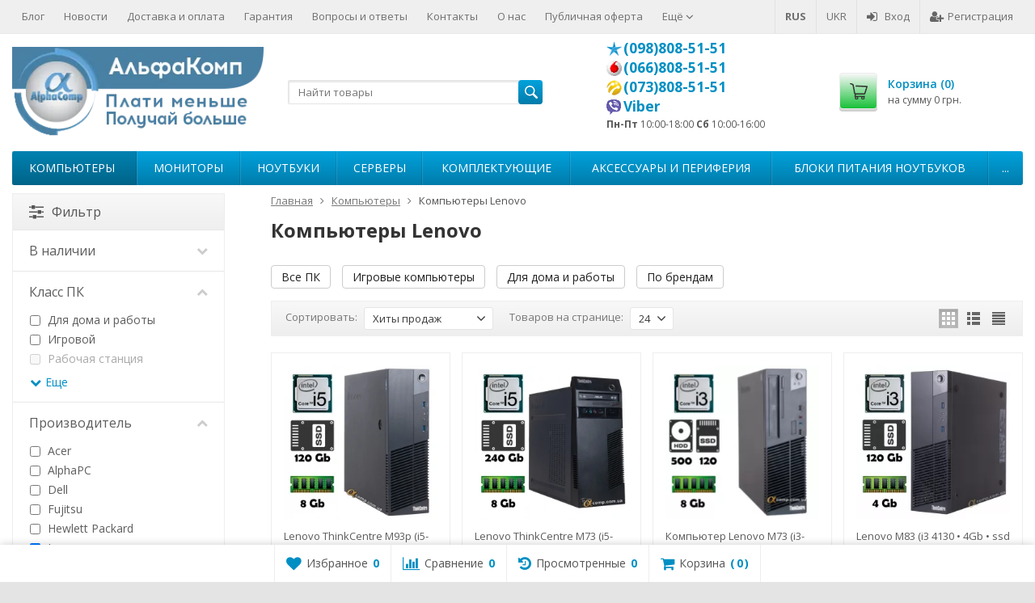

--- FILE ---
content_type: text/html; charset=utf-8
request_url: https://acomp.com.ua/category/sistemnye-bloki/lenovo/
body_size: 29967
content:

<!DOCTYPE html>

<html lang="ru-RU">
<head prefix="product: http://ogp.me/ns/product#">
	<meta http-equiv="Content-Type" content="text/html; charset=utf-8">
	<meta name="viewport" content="width=device-width, initial-scale=1">
	<title>Купить БУ компьютер Lenovo в АльфаКомп - Широкий выбор и выгодные цены</title>
	<meta name="Keywords" content="Компьютеры, АльфаКомп">
	<meta name="Description" content="Большой выбор БУ компьютеров Lenovo по выгодной цене в Украине. Качественные и надежные компьютерные системы Lenovo для работы и развлечений. Бесплатная доставка по всей стране. Заказывайте прямо сейчас в АльфаКомп!">
	<link rel="alternate" hreflang="x-default" href="https://acomp.com.ua/category/sistemnye-bloki/lenovo/"/>
    <link rel="alternate" hreflang="uk-ua" href="https://acomp.com.ua/ua/category/sistemnye-bloki/lenovo/"/>
    <link rel="alternate" hreflang="ru-ua" href="https://acomp.com.ua/category/sistemnye-bloki/lenovo/"/>
	
			
	<link rel="shortcut icon" href="/favicon.ico">
	<link rel="canonical" href="https://acomp.com.ua/category/sistemnye-bloki/lenovo/">			<!-- rss -->
							<link rel="alternate" type="application/rss+xml" title="АльфаКомп" href="https://acomp.com.ua/ua/blog/rss/">
			
	<!-- CSS -->
	<link href="/wa-content/font/ruble/arial/fontface.css?v8.22.0.50" rel="stylesheet">
	
	<link href="//maxcdn.bootstrapcdn.com/font-awesome/latest/css/font-awesome.min.css" rel="stylesheet">
	<link href="/wa-data/public/site/themes/supreme/css/bootstrap-custom.css?v1.7.4.191" rel="stylesheet">
	<link href="/wa-data/public/site/themes/supreme/css/site.css?v1.7.4.191" rel="stylesheet">
	

	
	<link rel="stylesheet" href="https://cdn.jsdelivr.net/gh/fancyapps/fancybox@3.5.7/dist/jquery.fancybox.min.css" />
	

			<!-- wa CSS -->
		
		<!-- /wa CSS -->
	
	<!--[if lt IE 9]>
		<script src="/wa-data/public/site/themes/supreme/js/respond.min.js?v1.7.4.191"></script>
		<script src="/wa-data/public/site/themes/supreme/js/html5shiv.min.js?v1.7.4.191"></script>
	<![endif]-->

	<script src="/wa-content/js/jquery/jquery-1.11.1.min.js?v2.4.1"></script>
	<script src="/wa-content/js/jquery/jquery-migrate-1.2.1.min.js?v2.4.1"></script>
	<!-- WEB DL START #1010699 -->
	<script src="/wa-data/public/shop/themes/supreme/js/jquery.highlight-3.min.js"></script>
	<!-- WEB DL END #1010699 -->
	<link href="https://fonts.googleapis.com/css?family=Open+Sans:400,600,700&amp;subset=cyrillic" rel="stylesheet">

	
	<script src="/wa-data/public/site/themes/supreme/js/lib.min.js?v1.7.4.191"></script>

		
				
			
								
	
	

	<script>
		var vars = {"site":{"path":{}},"enable_ajax_search":"1","site_max_width":"1300","content_width":"967.50","shop":{"cart_url":"\/cart\/"}};
	</script>

	
	<script src="https://cdn.jsdelivr.net/gh/fancyapps/fancybox@3.5.7/dist/jquery.fancybox.min.js"></script>
	

	<script src="/wa-data/public/site/themes/supreme/js/supreme.js?v1.7.4.191"></script>

	
			
<link href="/wa-data/public/shop/themes/supreme/css/shop.css?v1.7.4.191" rel="stylesheet">


	<script src="/wa-data/public/shop/themes/supreme/js/filter_lib.min.js?v1.7.4.191"></script>

	
	

<script>
$(window).load(function() {
	$('.product-list img, .cart img, .side_gallery img, .side_products img, .more-images img').retina();
});
</script>

<script src="/wa-data/public/shop/themes/supreme/js/supreme.shop.js?v1.7.4.191"></script>


<script src="/wa-data/public/shop/themes/supreme/js/product.js?v1.7.4.191"></script>


	
	
						<meta property="og:image" content="https://acomp.com.ua/wa-data/public/shop/products/14/webp/data/public/site/category_images/computers.webp" />
			

				<script>
			$(function(){
				$.cookie('products_per_page', 24, {expires: 30, path: '/'});
				
			});
		</script>
	
	<!-- plugin hook: 'frontend_head' -->
	
	
          <script src="/wa-apps/shop/plugins/copyrightprotection/js/jquery.copyInject.js"></script>
          <script src="/wa-apps/shop/plugins/copyrightprotection/js/jquery.utils.selection.js"></script>
          <script>
              $(function(){
                  $('body').CopyInject({
                      appendText: '<br /><br />',
                      prependText: '<br /><br />',
                      enableSourceLink: true,
                      sourceLinkPos: 'bottom',
                      sourceLinkText: '',
                      injectThreshold: 7
                  });
              });
          </script><style>.sf-label-disabled {color: #aaa!important;}</style><script type="text/javascript" src="/wa-apps/shop/plugins/smartfilters/js/theme.filters.min.js?v1.1.0"></script><link rel="stylesheet" href="/wa-apps/shop/plugins/storequickorder/css/storequickorder.css">
<style>
 
/* Стиль отвечающий за кнопку "Заказать" в диалоговом окне */
#storequickorder input.submit-button {
   /* width: 96%; margin-left: 2%; - кнопка во всю ширину */
}


/* Стиль названий полей в диалоговом окне */
#storequickorder div.wa-name {
    /* text-align: right; - прижимает название к праву */
}
</style>
<script  type="text/javascript" src="/wa-apps/shop/plugins/storequickorder/js/storequickorder.js">
</script><script  type="text/javascript">
function storequickorder_event_order_created() {
    //yaCounterXXXXXX.reachGoal('TARGET_NAME');
    //return true;
}
$(function(){ $.storequickorder.setOptions({always_show_active_button : false,button_name : "Купить в 1 клик",button_cart_name : "Купить в 1 клик",button_name_not_available : "Купить в 1 клик",window_vert_align : true,window_style_position_absolute : false,window_margin_top : "200",check_stock_delay : "200",yaCounter_enabled : false,ga_enabled : false,yaCounter_id : "",yaCounter_target_name : "",ga_id : "",ga_target_name : ""}) });</script><style>
	.filter-link:link,
	.filter-link:visited,
	.filter-link:hover,
	.filter-link:active,

	.seofilter-link:link,
	.seofilter-link:visited,
	.seofilter-link:hover,
	.seofilter-link:active{
		color: inherit !important;
		font: inherit !important;
		text-decoration: inherit !important;
		cursor: inherit !important;
		border-bottom: inherit !important;
	}
</style>
<script defer src="/wa-apps/shop/plugins/seofilter/assets/frontend.js?v=2.43.1"></script>

<script>
	(function () {
		var onReady = function (callback) {
			if (document.readyState!='loading') {
				callback();
			}
			else if (document.addEventListener) {
				document.addEventListener('DOMContentLoaded', callback);
			}
			else {
				document.attachEvent('onreadystatechange', function () {
					if (document.readyState=='complete') {
						callback();
					}
				});
			}
		};

		window.seofilter_init_data = {
			category_url: "\/category\/sistemnye-bloki\/",
			filter_url: "\/category\/sistemnye-bloki\/lenovo\/",
			current_filter_params: [],
			keep_page_number_param: false,
			block_empty_feature_values: false,

			price_min: 0,
			price_max: 25005,

			excluded_get_params: [],

			yandex_counter_code: false,

			feature_value_ids: false,
			stop_propagation_in_frontend_script: true
		};

		onReady(function() {
			window.seofilterInit($, window.seofilter_init_data);
		});
	})();
</script>
<meta property="og:type" content="product.group" />
<meta property="og:url" content="https://acomp.com.ua/category/sistemnye-bloki/lenovo/" />
<meta property="og:title" content="Компьютеры Lenovo" />
<meta property="og:locale" content="ru_RU" />
<meta property="og:image" content="" />
<meta property="og:updated_time" content="2024-04-24 13:12:59" />
<meta property="twitter:card" content="summary" />
<meta property="twitter:title" content="Компьютеры Lenovo" />
<meta property="twitter:url" content="https://acomp.com.ua/category/sistemnye-bloki/lenovo/" />
<meta property="twitter:image" content="" />
<script type="application/ld+json">
{"@context":"http:\/\/schema.org","@type":"BreadcrumbList","itemListElement":[{"@type":"ListItem","position":1,"item":{"@id":"\/","name":"\u0410\u043b\u044c\u0444\u0430\u041a\u043e\u043c\u043f"}},{"@type":"ListItem","position":2,"item":{"@id":"\/category\/sistemnye-bloki\/","name":"\u041a\u043e\u043c\u043f\u044c\u044e\u0442\u0435\u0440\u044b"}},{"@type":"ListItem","position":3,"item":{"@id":"https:\/\/acomp.com.ua\/category\/sistemnye-bloki\/lenovo\/","name":"\u041a\u043e\u043c\u043f\u044c\u044e\u0442\u0435\u0440\u044b Lenovo"}}]}
</script>

<script src="/wa-data/public/shop/themes/supreme/plugins/reviewsplus/reviewsplus-frontend.js" type="text/javascript"></script><link href="/wa-apps/shop/plugins/reviewsplus/css/shopReviewsplusPluginFrontend.css" rel="stylesheet" type="text/css"><link href="/wa-data/public/shop/themes/supreme/plugins/reviewsplus/user.css" rel="stylesheet" type="text/css">
	
			<link href="/wa-data/public/site/themes/supreme/themes/blue1/theme.css?v1.7.4.191" rel="stylesheet">
	
			<!-- wa headJs -->
		<!-- heat MAP-->
<!-- 
<script>
(function(h,e,a,t,m,p) {
m=e.createElement(a);m.async=!0;m.src=t;
p=e.getElementsByTagName(a)[0];p.parentNode.insertBefore(m,p);
})(window,document,'script','https://u.heatmap.it/log.js');
</script>
-->

<!-- Google Tag Manager -->
<script>(function(w,d,s,l,i){w[l]=w[l]||[];w[l].push({'gtm.start':
new Date().getTime(),event:'gtm.js'});var f=d.getElementsByTagName(s)[0],
j=d.createElement(s),dl=l!='dataLayer'?'&l='+l:'';j.async=true;j.src=
'https://www.googletagmanager.com/gtm.js?id='+i+dl;f.parentNode.insertBefore(j,f);
})(window,document,'script','dataLayer','GTM-5DDMV3B');</script>
<!-- End Google Tag Manager -->

<!-- Global site tag (gtag.js) - Google Analytics -->
<script async src="https://www.googletagmanager.com/gtag/js?id=UA-84994663-1"></script>
<script>
  window.dataLayer = window.dataLayer || [];
  function gtag(){dataLayer.push(arguments);}
  gtag('js', new Date());

  gtag('config', 'UA-84994663-1');
</script>
		<!-- / wa headJs -->
				<!-- wa JS -->
		
		<!-- / wa JS -->
	
	
						
	
			<link href="/wa-data/public/shop/themes/supreme/custom.css?v1.7.4.191" rel="stylesheet">
		
	
	
	
	
	
	
			<style>
		.site_max_width .container-fluid {
			max-width: 1330px;
		}

		#homeslider_photos.stacked .item-in{
			width: 967.50px;
		}

		#homeslider_photos.fw .item-in,
		#homeslider_photos.not_fw .item-in {
			width: 1300px;
		}

		.bg_tex .site_wrap,
		.bg_img .site_wrap {
			max-width: 1380px;
		}
		</style>
	
	
			
						<!-- BEGIN JIVOSITE CODE  -->


<script>
  (function(d,t){
    var BASE_URL="https://tg.acomp.com.ua";
    var g=d.createElement(t),s=d.getElementsByTagName(t)[0];
    g.src=BASE_URL+"/packs/js/sdk.js";
    g.async=true;
    s.parentNode.insertBefore(g,s);

    g.onload=function(){
      window.chatwootSDK.run({
        websiteToken:'sXveYJi5GKJ94JxdZTMp1xJ6',
        baseUrl:BASE_URL
      });

      function updateCurrentPage(){
        if(window.$chatwoot){
          $chatwoot.setCustomAttributes({current_page:window.location.href});
        }
      }

      setTimeout(updateCurrentPage,500);

      ["pushState","replaceState"].forEach(ev=>{
        const orig=history[ev];
        history[ev]=function(){
          const result=orig.apply(this,arguments);
          updateCurrentPage();
          return result;
        };
      });
      window.addEventListener("popstate",updateCurrentPage);
    }
  })(document,"script");
</script>









<!--  END JIVOSITE CODE -->

</head>
<body class=" theme-blue1 theme_not_flat site_max_width bg_tex"  style="background-color:#e4e4e4; background-image: url('/wa-data/public/shop/products/14/webp/data/public/site/themes/supreme/img/themesettings/bg_tex/brickwall.webp');">

	<!-- block: 'supreme.body.start' -->
	<!-- Google Tag Manager (noscript) -->
<noscript><iframe src="https://www.googletagmanager.com/ns.html?id=GTM-5DDMV3B"
height="0" width="0" style="display:none;visibility:hidden"></iframe></noscript>
<!-- End Google Tag Manager (noscript) -->



<div class="remodal-bg">
<div class="site_wrap">

	<div id="topnav" class="has_site_menu">
	<div class="container-fluid">
		<nav class="topnav-in">
							<div class="auth_menu">
					<ul class="menu">
                        
						
						<li class="lang_active"><span>RUS</span></li>
						<li class="lang_link"><a href="/ua/category/sistemnye-bloki/lenovo/" title="Українська" rel="alternate">UKR</a></li>
						
							<script>
								$(function() {
									$(".lang_link a").on("click", function() {
										$.cookie("country_detect", "ua", {
											expires: 30,
											path: "/"
										});
									})
								});
							</script>
						
					    
						

						
						
																				<li class="h_login"><a href="/login/" rel="nofollow"><i class="fa fa-sign-in"></i>Вход</a></li>
							<li class="h_reg"><a href="/signup/" rel="nofollow"><i class="fa fa-user-plus"></i>Регистрация</a></li>
																		</ul>
				</div>
			
							<div class="site_menu">
					<ul class="menu hidden-xs">
						
						<li>
							<a href="/blog/">Блог</a>
						</li>
						<li>
							<a href="/news/">Новости</a>
						</li>
						
						

																																																																																																																																																																																																															
																																																										<li ><a href="/dostavka/">Доставка и оплата</a></li>
																																																																			<li ><a href="/garantiya/">Гарантия</a></li>
																																																																			<li ><a href="/faq/">Вопросы и ответы</a></li>
																																																																			<li ><a href="/contacts/">Контакты</a></li>
																																																																			<li ><a href="/pro-nas/">О нас</a></li>
																																																																			<li ><a href="/oferta/">Публичная оферта</a></li>
																																																																			<li ><a href="/sotrudnichestvo/">Cотрудничество</a></li>
																																																																			<li ><a href="/price_xls/">Прайс XLS</a></li>
																																																																
						
						<li class="menu-more hassub hidden">
							<a href="#">Ещё <i class="fa fa-angle-down"></i></a>
							<ul class="submenu dropdown-menu"></ul>
						</li>
					</ul>
				</div>
			
							<div class="h_search visible-sm-block visible-xs-block">
					<!-- product search -->
					<form method="get" action="/search/" class="search">
						<input class="search-field" autocomplete="off" type="search" name="query"  placeholder="Найти товары">
						<button class="btn btn-primary" type="submit"><i></i></button>
					</form>
				</div>
					</nav>
		<div class="clear-both"></div>
	</div>
</div>
<!-- / #topnav -->

	<header id="header" class="container-fluid">
	<div class="row">
				
		

		
		<div class="col col-md-3 col-sm-4 col-xs-6 h_logo">
			<a href="/">
									<img src="/wa-data/public/shop/products/14/webp/data/public/site/themes/supreme/img/logo.webp?v1612530293" alt="АльфаКомп">
							</a>
		</div>

					<div class="col col-md-3 col-xs-6 h_search hidden-xs hidden-sm">
				<form method="get" action="/search/" class="search">
					<input class="search-field" id="search" autocomplete="off" type="search" name="query"  placeholder="Найти товары">
					<button class="btn btn-primary" type="submit"><i></i></button>
				</form>

							</div>

							<div class="col col-md-3 col-sm-4 col-xs-6 h_contacts custom">
					<div class="in">
						<!-- block: 'supreme.header.contacts' -->
						<ul class="menu">
<li style="margin-bottom:0px;list-style:none"><i class="logo-phone kyivstar-phone"></i><b class="heder-phone">
<a href="tel:0988085151">(098)808-51-51</a></b></li>
<li style="margin-bottom:0px;list-style:none"><i class="logo-phone vodafone-phone"></i><b class="heder-phone">
<a href="tel:0668085151">(066)808-51-51</a></b></li>
<li style="margin-bottom:0px;list-style:none"><i class="logo-phone lifecell-phone"></i><b class="heder-phone">
<a href="tel:0738085151">(073)808-51-51</a></b></li>
<li style="margin-bottom:0px;list-style:none"><i class="logo-phone viber-phone"></i><b class="heder-phone">
<a  href="viber://chat?number=380988085151">Viber</a></b></li>
<li style="margin-bottom:0px;list-style:none"><small><strong>Пн-Пт</strong> 10:00-18:00 <strong>Сб</strong> 10:00-16:00</small></li>
</ul>
					</div>
				</div>
			
			<div class="col col-md-3 col-sm-4 h_cart hidden-xs">
				<div class="in">
										
																						
					<a href="/cart/" id="cart" class=" empty" rel="nofollow">
						<i class="icon"></i>
						<div class="cart_summary">
							Корзина (<span class="cart_count cart-count">0</span>)
						</div>
						<div class="cart_total_wrap">на сумму <span class="cart_total cart-total">0 грн.</span></div>
					</a>
				</div>
			</div>
			</div>
</header>

	<div class="container-fluid menubars">
			
	
	
			<!-- block: 'supreme.menu.custom' -->	
				
				
		

		<div class="menubar h_menu1 visible-xs-block">
		<div class="menu_header clearfix">
			<span class="menu_toggle"><i class="fa fa-bars"></i>Меню</span>
		</div>
		<div class="menu_wrapper">
			<ul class="menu menu_dropdown"><li class=""><div class="link"><a data-icon-id="1" href="/dostavka/" title="Доставка и оплата">Доставка и оплата</a></div></li><li class=""><div class="link"><a data-icon-id="8" href="/garantiya/" title="Гарантия">Гарантия</a></div></li><li class=""><div class="link"><a data-icon-id="3" href="/faq/" title="Вопросы и ответы">Вопросы и ответы</a></div></li><li class=""><div class="link"><a data-icon-id="5" href="/contacts/" title="Контакты">Контакты</a></div></li><li class=""><div class="link"><a data-icon-id="13" href="/pro-nas/" title="О нас">О нас</a></div></li><li class=""><div class="link"><a data-icon-id="12" href="/oferta/" title="Публичная оферта">Публичная оферта</a></div></li><li class=""><div class="link"><a data-icon-id="7" href="/sotrudnichestvo/" title="Cотрудничество">Cотрудничество</a></div></li><li class=""><div class="link"><a data-icon-id="4" href="/price_xls/" title="Прайс XLS">Прайс XLS</a></div></li><li class="">
	<div class="link">
		<a href="/blog/" title="Блог">Блог</a>
	</div>
</li>
<li class="">
	<div class="link">
		<a href="/news/" title="Новости">Новости</a>
	</div>
</li></ul>
		</div>
	</div>
	
					
										<div class="menubar h_menu2 menu_color">
			<div class="menu_header visible-xs-block clearfix">
				<span class="menu_toggle"><i class="fa fa-bars"></i>Каталог</span>
			</div>

							<!-- block: 'supreme.menu.custom' -->	
							
			
			<div class="menu_wrapper hidden-xs clearfix">
			
				<ul class="menu menu_dropdown"><li class="active hassub"><div class="link"><span class="sub_toggle"><i class="fa fa-plus"></i><i class="fa fa-minus"></i></span><a data-icon-id="258" href="/category/sistemnye-bloki/" title="Компьютеры">Компьютеры<i class='badge_spacer'></i><span class='badge ' >Best PC</span></a></div><div class="submenu sub_dropdown sub_all_levels"><div class="col "><ul class="level2"><li class=""><div class="link"><a data-icon-id="271" href="/category/sistemnye-bloki/pc/" title="Все ПК">Все ПК</a></div></li></ul></div><div class="col "><ul class="level2"><li class=""><div class="link"><a data-icon-id="249" href="/category/sistemnye-bloki/igrovye-kompyutery/" title="Игровые компьютеры">Игровые компьютеры</a></div></li></ul></div><div class="col "><ul class="level2"><li class=""><div class="link"><a data-icon-id="255" href="/category/sistemnye-bloki/dlya-raboty-i-ucheby/" title="Для дома и работы">Для дома и работы</a></div></li></ul></div><div class="col "><ul class="level2"><li class=""><div class="link"><a data-icon-id="256" href="/category/sistemnye-bloki/po-brendam/" title="По брендам">По брендам</a></div></li></ul></div></div></li><li class=""><div class="link"><a data-icon-id="110" href="/category/monitory/" title="Мониторы">Мониторы</a></div></li><li class=""><div class="link"><a data-icon-id="131" href="/category/noutbuki/" title="Ноутбуки">Ноутбуки</a></div></li><li class=""><div class="link"><a data-icon-id="231" href="/category/servera/" title="Серверы">Серверы</a></div></li><li class=" hassub"><div class="link"><span class="sub_toggle"><i class="fa fa-plus"></i><i class="fa fa-minus"></i></span><a data-icon-id="1" href="/category/komplektuyushchie-pk/" title="Комплектующие">Комплектующие</a></div><div class="submenu sub_dropdown sub_all_levels"><div class="col "><ul class="level2"><li class=""><div class="link"><a data-icon-id="50" href="/category/komplektuyushchie-pk/protsessory/" title="Процессоры">Процессоры</a></div></li><li class=""><div class="link"><a data-icon-id="29" href="/category/komplektuyushchie-pk/materinskie-platy/" title="Материнские платы">Материнские платы</a></div></li><li class=""><div class="link"><a data-icon-id="45" href="/category/komplektuyushchie-pk/moduli-pamyati/" title="Оперативная память">Оперативная память</a></div></li><li class=""><div class="link"><a data-icon-id="19" href="/category/komplektuyushchie-pk/zhestkie-diski/" title="Жесткие диски HDD">Жесткие диски HDD</a></div></li><li class=""><div class="link"><a data-icon-id="236" href="/category/komplektuyushchie-pk/diski-ssd/" title="Диски SSD">Диски SSD</a></div></li></ul></div><div class="col "><ul class="level2"><li class=""><div class="link"><a data-icon-id="13" href="/category/komplektuyushchie-pk/videokarty/" title="Видеокарты">Видеокарты</a></div></li><li class=""><div class="link"><a data-icon-id="3" href="/category/komplektuyushchie-pk/bloki-pitaniya/" title="Блоки питания">Блоки питания</a></div></li><li class=""><div class="link"><a data-icon-id="7" href="/category/komplektuyushchie-pk/korpusa/" title="Корпуса">Корпуса</a></div></li><li class=""><div class="link"><a data-icon-id="4" href="/category/komplektuyushchie-pk/zvukovye-karty/" title="Звуковые карты">Звуковые карты</a></div></li><li class=""><div class="link"><a data-icon-id="10" href="/category/komplektuyushchie-pk/setevye-karty/" title="Сетевые карты">Сетевые карты</a></div></li></ul></div><div class="col "><ul class="level2"><li class=""><div class="link"><a data-icon-id="5" href="/category/komplektuyushchie-pk/kartridery-vnutr/" title="Картридеры внутр.">Картридеры внутр.</a></div></li><li class=""><div class="link"><a data-icon-id="6" href="/category/komplektuyushchie-pk/kontrollery-adaptery/" title="Контроллеры и адаптеры">Контроллеры и адаптеры</a></div></li><li class=""><div class="link"><a data-icon-id="250" href="/category/komplektuyushchie-pk/kontrollery-raid/" title="Контроллеры RAID">Контроллеры RAID</a></div></li><li class=""><div class="link"><a data-icon-id="22" href="/category/komplektuyushchie-pk/kreplenie-zhestkikh-diskov/" title="Крепления и винты">Крепления и винты</a></div></li><li class=""><div class="link"><a data-icon-id="8" href="/category/komplektuyushchie-pk/privody-opticheskie/" title="Приводы оптические">Приводы оптические</a></div></li></ul></div><div class="col "><ul class="level2"><li class=""><div class="link"><a data-icon-id="2" href="/category/komplektuyushchie-pk/termopasta/" title="Термопаста">Термопаста</a></div></li><li class=""><div class="link"><a data-icon-id="9" href="/category/komplektuyushchie-pk/prochee-koplektuyushchie/" title="Прочие комплектующие">Прочие комплектующие</a></div></li><li class=""><div class="link"><a data-icon-id="65" href="/category/komplektuyushchie-pk/kulery/" title="Кулеры и системы охлаждения">Кулеры и системы охлаждения</a></div></li><li class=""><div class="link"><a data-icon-id="207" href="/category/komplektuyushchie-pk/servera/" title="Серверные комплектующие">Серверные комплектующие</a></div></li></ul></div></div></li><li class=" hassub"><div class="link"><span class="sub_toggle"><i class="fa fa-plus"></i><i class="fa fa-minus"></i></span><a data-icon-id="233" href="/category/aksessuary-dlya-noutbukov-i-pk/" title="Аксессуары и периферия">Аксессуары и периферия</a></div><div class="submenu sub_dropdown sub_all_levels"><div class="col "><ul class="level2"><li class=""><div class="link"><span class="sub_toggle"><i class="fa fa-plus"></i><i class="fa fa-minus"></i></span><a data-icon-id="117" href="/category/aksessuary-dlya-noutbukov-i-pk/zaryadnye-batareyki/" title="Аккумуляторы / Батарейки">Аккумуляторы / Батарейки</a></div><div class="submenu sub_dropdown sub_all_levels"><ul class="level3"><li class=""><div class="link"><a data-icon-id="162" href="/category/aksessuary-dlya-noutbukov-i-pk/zaryadnye-batareyki/power-bank-1/" title="Power Bank">Power Bank</a></div></li><li class=""><div class="link"><a data-icon-id="118" href="/category/aksessuary-dlya-noutbukov-i-pk/zaryadnye-batareyki/power-bank/" title="Корпуса для Power Bank">Корпуса для Power Bank</a></div></li><li class=""><div class="link"><a data-icon-id="119" href="/category/aksessuary-dlya-noutbukov-i-pk/zaryadnye-batareyki/akkumulyatory/" title="Аккумуляторы и Батарейки">Аккумуляторы и Батарейки</a></div></li><li class=""><div class="link"><a data-icon-id="198" href="/category/aksessuary-dlya-noutbukov-i-pk/zaryadnye-batareyki/akkumulyatory-obshchego-naznacheniya/" title="Аккумуляторы ИБП">Аккумуляторы ИБП</a></div></li><li class=""><div class="link"><a data-icon-id="120" href="/category/aksessuary-dlya-noutbukov-i-pk/zaryadnye-batareyki/zaryadnye-ustroystva/" title="Блоки питания и зарядные">Блоки питания и зарядные</a></div></li></ul></div></li><li class=""><div class="link"><a data-icon-id="126" href="/category/aksessuary-dlya-noutbukov-i-pk/usb-flash/" title="Флеш память USB">Флеш память USB</a></div></li><li class=""><div class="link"><a data-icon-id="125" href="/category/aksessuary-dlya-noutbukov-i-pk/vneshnie-hdd/" title="Внешние диски">Внешние диски</a></div></li><li class=""><div class="link"><a data-icon-id="99" href="/category/aksessuary-dlya-noutbukov-i-pk/vneshnie-karmany-dlya-zhestkikh-diskov/" title="Карманы HDD SDD">Карманы HDD SDD</a></div></li><li class=""><div class="link"><a data-icon-id="124" href="/category/aksessuary-dlya-noutbukov-i-pk/sd-microsd/" title="Карты памяти SD / microSD">Карты памяти SD / microSD</a></div></li></ul></div><div class="col "><ul class="level2"><li class=""><div class="link"><a data-icon-id="205" href="/category/aksessuary-dlya-noutbukov-i-pk/usb-fonariki/" title="USB аксессуары • гаджеты">USB аксессуары • гаджеты</a></div></li><li class=""><div class="link"><a data-icon-id="91" href="/category/aksessuary-dlya-noutbukov-i-pk/klaviatury/" title="Клавиатуры и мыши">Клавиатуры и мыши</a></div></li><li class=""><div class="link"><a data-icon-id="103" href="/category/aksessuary-dlya-noutbukov-i-pk/kabelya/" title="Кабели и переходники">Кабели и переходники</a></div></li><li class=""><div class="link"><a data-icon-id="108" href="/category/aksessuary-dlya-noutbukov-i-pk/kabelya-pitanie-220v/" title="Кабели 220v">Кабели 220v</a></div></li><li class=""><div class="link"><span class="sub_toggle"><i class="fa fa-plus"></i><i class="fa fa-minus"></i></span><a data-icon-id="88" href="/category/aksessuary-dlya-noutbukov-i-pk/garnitury/" title="Гарнитуры">Гарнитуры</a></div><div class="submenu sub_dropdown sub_all_levels"><ul class="level3"><li class=""><div class="link"><a data-icon-id="222" href="/category/aksessuary-dlya-noutbukov-i-pk/garnitury/aksessuary-k-garnituram-logitech/" title="Аксессуары к гарнитурам">Аксессуары к гарнитурам</a></div></li></ul></div></li></ul></div><div class="col "><ul class="level2"><li class=""><div class="link"><a data-icon-id="92" href="/category/aksessuary-dlya-noutbukov-i-pk/kolonki/" title="Колонки">Колонки</a></div></li><li class=""><div class="link"><a data-icon-id="96" href="/category/aksessuary-dlya-noutbukov-i-pk/setevye-filtry/" title="Сетевые фильтры">Сетевые фильтры</a></div></li><li class=""><div class="link"><a data-icon-id="89" href="/category/aksessuary-dlya-noutbukov-i-pk/ibp/" title="ИБП (UPS)">ИБП (UPS)</a></div></li><li class=""><div class="link"><a data-icon-id="87" href="/category/aksessuary-dlya-noutbukov-i-pk/kovriki/" title="Коврики для мыши">Коврики для мыши</a></div></li><li class=""><div class="link"><a data-icon-id="196" href="/category/aksessuary-dlya-noutbukov-i-pk/podstavki-pod-monitor/" title="Ножки для монитора">Ножки для монитора</a></div></li></ul></div><div class="col "><ul class="level2"><li class=""><div class="link"><a data-icon-id="130" href="/category/aksessuary-dlya-noutbukov-i-pk/adaptery-optibay-karmany-hdd-dvd/" title="Адаптеры Optibay">Адаптеры Optibay</a></div></li><li class=""><div class="link"><a data-icon-id="244" href="/category/aksessuary-dlya-noutbukov-i-pk/nakleyki-windows/" title="ПО и Наклейки Windows">ПО и Наклейки Windows</a></div></li><li class=""><div class="link"><a data-icon-id="245" href="/category/aksessuary-dlya-noutbukov-i-pk/nakleyki-na-klaviaturu/" title="Наклейки на клавиатуру">Наклейки на клавиатуру</a></div></li><li class=""><div class="link"><a data-icon-id="240" href="/category/aksessuary-dlya-noutbukov-i-pk/prochie-aksessuary/" title="Прочие аксессуары">Прочие аксессуары</a></div></li><li class=""><div class="link"><a data-icon-id="234" href="/category/aksessuary-dlya-noutbukov-i-pk/printery-i-mfu/" title="Принтеры • МФУ">Принтеры • МФУ</a></div></li></ul></div></div></li><li class=""><div class="link"><a data-icon-id="200" href="/category/bloki-pitaniya-noutbukov/" title="Блоки питания ноутбуков">Блоки питания ноутбуков</a></div></li><li class=" hassub"><div class="link"><span class="sub_toggle"><i class="fa fa-plus"></i><i class="fa fa-minus"></i></span><a data-icon-id="150" href="/category/setevoe-oborudovanie/" title="Сетевое">Сетевое</a></div><div class="submenu sub_dropdown sub_all_levels"><div class="col "><ul class="level2"><li class=""><div class="link"><a data-icon-id="260" href="/category/setevoe-oborudovanie/setevye-khranilishcha-nas/" title="Сетевые хранилища • NAS">Сетевые хранилища • NAS</a></div></li><li class=""><div class="link"><a data-icon-id="155" href="/category/setevoe-oborudovanie/marshrutizatory/" title="Маршрутизаторы • Роутеры">Маршрутизаторы • Роутеры</a></div></li></ul></div><div class="col "><ul class="level2"><li class=""><div class="link"><a data-icon-id="151" href="/category/setevoe-oborudovanie/3g/" title="Модемы 3G / 4G">Модемы 3G / 4G</a></div></li><li class=""><div class="link"><span class="sub_toggle"><i class="fa fa-plus"></i><i class="fa fa-minus"></i></span><a data-icon-id="152" href="/category/setevoe-oborudovanie/cetevoe-passivnoe/" title="Cетевое пассивное">Cетевое пассивное</a></div><div class="submenu sub_dropdown sub_all_levels"><ul class="level3"><li class=""><div class="link"><a data-icon-id="209" href="/category/setevoe-oborudovanie/cetevoe-passivnoe/patch-kod-utp/" title="Патч-код UTP">Патч-код UTP</a></div></li><li class=""><div class="link"><a data-icon-id="208" href="/category/setevoe-oborudovanie/cetevoe-passivnoe/kabel-utp/" title="Кабель UTP">Кабель UTP</a></div></li></ul></div></li></ul></div><div class="col "><ul class="level2"><li class=""><div class="link"><a data-icon-id="153" href="/category/setevoe-oborudovanie/setevye-adaptery/" title="Сетевые адаптеры">Сетевые адаптеры</a></div></li><li class=""><div class="link"><a data-icon-id="154" href="/category/setevoe-oborudovanie/kommutatory/" title="Коммутаторы">Коммутаторы</a></div></li></ul></div><div class="col "><ul class="level2"><li class=""><div class="link"><a data-icon-id="158" href="/category/setevoe-oborudovanie/tochki-dostupa/" title="Точки доступа • Мосты • Репитеры">Точки доступа • Мосты • Репитеры</a></div></li><li class=""><div class="link"><a data-icon-id="242" href="/category/setevoe-oborudovanie/antenny/" title="Антенны">Антенны</a></div></li></ul></div></div></li><li class=" hassub"><div class="link"><span class="sub_toggle"><i class="fa fa-plus"></i><i class="fa fa-minus"></i></span><a data-icon-id="273" href="/category/bloki-pitaniya/" title="Блоки питания">Блоки питания</a></div><div class="submenu sub_dropdown sub_all_levels"><div class="col "><ul class="level2"><li class=""><div class="link"><a data-icon-id="274" href="/category/bloki-pitaniya/bp-mini-pk/" title="БП мини-ПК">БП мини-ПК</a></div></li></ul></div><div class="col "><ul class="level2"><li class=""><div class="link"><a data-icon-id="270" href="/category/bloki-pitaniya/bloki-pitaniya-monitorov_1/" title="БП мониторов">БП мониторов</a></div></li></ul></div></div></li><li class=""><div class="link"><a data-icon-id="241" href="/category/prochee/" title="Прочее">Прочее</a></div></li><li class="menu-more hassub hidden"><div class="link"><a href="#">...</a></div><div class="submenu sub_dropdown sub_one_level"><ul class="level2"></ul></div></li></ul> 
			</div>
			<div class="menu_wrapper hidden-sm hidden-md hidden-lg clearfix">
				<ul class="menu menu_dropdown"><li class="active hassub"><div class="link"><span class="sub_toggle"><i class="fa fa-plus"></i><i class="fa fa-minus"></i></span><a data-icon-id="258" href="/category/sistemnye-bloki/" title="Компьютеры">Компьютеры<i class='badge_spacer'></i><span class='badge ' >Best PC</span></a></div><div class="submenu sub_dropdown sub_all_levels"><div class="col "><ul class="level2"><li class=""><div class="link"><a data-icon-id="271" href="/category/sistemnye-bloki/pc/" title="Все ПК">Все ПК</a></div></li><li class=""><div class="link"><a data-icon-id="249" href="/category/sistemnye-bloki/igrovye-kompyutery/" title="Игровые компьютеры">Игровые компьютеры</a></div></li></ul></div><div class="col "><ul class="level2"><li class=""><div class="link"><a data-icon-id="255" href="/category/sistemnye-bloki/dlya-raboty-i-ucheby/" title="Для дома и работы">Для дома и работы</a></div></li></ul></div><div class="col "><ul class="level2"><li class=""><div class="link"><a data-icon-id="256" href="/category/sistemnye-bloki/po-brendam/" title="По брендам">По брендам</a></div></li></ul></div></div></li><li class=""><div class="link"><a data-icon-id="110" href="/category/monitory/" title="Мониторы">Мониторы</a></div></li><li class=""><div class="link"><a data-icon-id="131" href="/category/noutbuki/" title="Ноутбуки">Ноутбуки</a></div></li><li class=""><div class="link"><a data-icon-id="231" href="/category/servera/" title="Серверы">Серверы</a></div></li><li class=" hassub"><div class="link"><span class="sub_toggle"><i class="fa fa-plus"></i><i class="fa fa-minus"></i></span><a data-icon-id="1" href="/category/komplektuyushchie-pk/" title="Комплектующие">Комплектующие</a></div><div class="submenu sub_dropdown sub_all_levels"><div class="col "><ul class="level2"><li class=""><div class="link"><a data-icon-id="50" href="/category/komplektuyushchie-pk/protsessory/" title="Процессоры">Процессоры</a></div></li><li class=""><div class="link"><a data-icon-id="29" href="/category/komplektuyushchie-pk/materinskie-platy/" title="Материнские платы">Материнские платы</a></div></li><li class=""><div class="link"><a data-icon-id="45" href="/category/komplektuyushchie-pk/moduli-pamyati/" title="Оперативная память">Оперативная память</a></div></li><li class=""><div class="link"><a data-icon-id="19" href="/category/komplektuyushchie-pk/zhestkie-diski/" title="Жесткие диски HDD">Жесткие диски HDD</a></div></li><li class=""><div class="link"><a data-icon-id="236" href="/category/komplektuyushchie-pk/diski-ssd/" title="Диски SSD">Диски SSD</a></div></li><li class=""><div class="link"><a data-icon-id="13" href="/category/komplektuyushchie-pk/videokarty/" title="Видеокарты">Видеокарты</a></div></li><li class=""><div class="link"><a data-icon-id="3" href="/category/komplektuyushchie-pk/bloki-pitaniya/" title="Блоки питания">Блоки питания</a></div></li></ul></div><div class="col "><ul class="level2"><li class=""><div class="link"><a data-icon-id="7" href="/category/komplektuyushchie-pk/korpusa/" title="Корпуса">Корпуса</a></div></li><li class=""><div class="link"><a data-icon-id="4" href="/category/komplektuyushchie-pk/zvukovye-karty/" title="Звуковые карты">Звуковые карты</a></div></li><li class=""><div class="link"><a data-icon-id="10" href="/category/komplektuyushchie-pk/setevye-karty/" title="Сетевые карты">Сетевые карты</a></div></li><li class=""><div class="link"><a data-icon-id="5" href="/category/komplektuyushchie-pk/kartridery-vnutr/" title="Картридеры внутр.">Картридеры внутр.</a></div></li><li class=""><div class="link"><a data-icon-id="6" href="/category/komplektuyushchie-pk/kontrollery-adaptery/" title="Контроллеры и адаптеры">Контроллеры и адаптеры</a></div></li><li class=""><div class="link"><a data-icon-id="250" href="/category/komplektuyushchie-pk/kontrollery-raid/" title="Контроллеры RAID">Контроллеры RAID</a></div></li></ul></div><div class="col "><ul class="level2"><li class=""><div class="link"><a data-icon-id="22" href="/category/komplektuyushchie-pk/kreplenie-zhestkikh-diskov/" title="Крепления и винты">Крепления и винты</a></div></li><li class=""><div class="link"><a data-icon-id="8" href="/category/komplektuyushchie-pk/privody-opticheskie/" title="Приводы оптические">Приводы оптические</a></div></li><li class=""><div class="link"><a data-icon-id="2" href="/category/komplektuyushchie-pk/termopasta/" title="Термопаста">Термопаста</a></div></li><li class=""><div class="link"><a data-icon-id="9" href="/category/komplektuyushchie-pk/prochee-koplektuyushchie/" title="Прочие комплектующие">Прочие комплектующие</a></div></li><li class=""><div class="link"><a data-icon-id="65" href="/category/komplektuyushchie-pk/kulery/" title="Кулеры и системы охлаждения">Кулеры и системы охлаждения</a></div></li><li class=""><div class="link"><a data-icon-id="207" href="/category/komplektuyushchie-pk/servera/" title="Серверные комплектующие">Серверные комплектующие</a></div></li></ul></div></div></li><li class=" hassub"><div class="link"><span class="sub_toggle"><i class="fa fa-plus"></i><i class="fa fa-minus"></i></span><a data-icon-id="233" href="/category/aksessuary-dlya-noutbukov-i-pk/" title="Аксессуары и периферия">Аксессуары и периферия</a></div><div class="submenu sub_dropdown sub_all_levels"><div class="col "><ul class="level2"><li class=""><div class="link"><span class="sub_toggle"><i class="fa fa-plus"></i><i class="fa fa-minus"></i></span><a data-icon-id="117" href="/category/aksessuary-dlya-noutbukov-i-pk/zaryadnye-batareyki/" title="Аккумуляторы / Батарейки">Аккумуляторы / Батарейки</a></div><div class="submenu sub_dropdown sub_all_levels"><ul class="level3"><li class=""><div class="link"><a data-icon-id="162" href="/category/aksessuary-dlya-noutbukov-i-pk/zaryadnye-batareyki/power-bank-1/" title="Power Bank">Power Bank</a></div></li><li class=""><div class="link"><a data-icon-id="118" href="/category/aksessuary-dlya-noutbukov-i-pk/zaryadnye-batareyki/power-bank/" title="Корпуса для Power Bank">Корпуса для Power Bank</a></div></li><li class=""><div class="link"><a data-icon-id="119" href="/category/aksessuary-dlya-noutbukov-i-pk/zaryadnye-batareyki/akkumulyatory/" title="Аккумуляторы и Батарейки">Аккумуляторы и Батарейки</a></div></li><li class=""><div class="link"><a data-icon-id="198" href="/category/aksessuary-dlya-noutbukov-i-pk/zaryadnye-batareyki/akkumulyatory-obshchego-naznacheniya/" title="Аккумуляторы ИБП">Аккумуляторы ИБП</a></div></li><li class=""><div class="link"><a data-icon-id="120" href="/category/aksessuary-dlya-noutbukov-i-pk/zaryadnye-batareyki/zaryadnye-ustroystva/" title="Блоки питания и зарядные">Блоки питания и зарядные</a></div></li></ul></div></li><li class=""><div class="link"><a data-icon-id="126" href="/category/aksessuary-dlya-noutbukov-i-pk/usb-flash/" title="Флеш память USB">Флеш память USB</a></div></li><li class=""><div class="link"><a data-icon-id="125" href="/category/aksessuary-dlya-noutbukov-i-pk/vneshnie-hdd/" title="Внешние диски">Внешние диски</a></div></li><li class=""><div class="link"><a data-icon-id="99" href="/category/aksessuary-dlya-noutbukov-i-pk/vneshnie-karmany-dlya-zhestkikh-diskov/" title="Карманы HDD SDD">Карманы HDD SDD</a></div></li><li class=""><div class="link"><a data-icon-id="124" href="/category/aksessuary-dlya-noutbukov-i-pk/sd-microsd/" title="Карты памяти SD / microSD">Карты памяти SD / microSD</a></div></li><li class=""><div class="link"><a data-icon-id="205" href="/category/aksessuary-dlya-noutbukov-i-pk/usb-fonariki/" title="USB аксессуары • гаджеты">USB аксессуары • гаджеты</a></div></li><li class=""><div class="link"><a data-icon-id="91" href="/category/aksessuary-dlya-noutbukov-i-pk/klaviatury/" title="Клавиатуры и мыши">Клавиатуры и мыши</a></div></li></ul></div><div class="col "><ul class="level2"><li class=""><div class="link"><a data-icon-id="103" href="/category/aksessuary-dlya-noutbukov-i-pk/kabelya/" title="Кабели и переходники">Кабели и переходники</a></div></li><li class=""><div class="link"><a data-icon-id="108" href="/category/aksessuary-dlya-noutbukov-i-pk/kabelya-pitanie-220v/" title="Кабели 220v">Кабели 220v</a></div></li><li class=""><div class="link"><span class="sub_toggle"><i class="fa fa-plus"></i><i class="fa fa-minus"></i></span><a data-icon-id="88" href="/category/aksessuary-dlya-noutbukov-i-pk/garnitury/" title="Гарнитуры">Гарнитуры</a></div><div class="submenu sub_dropdown sub_all_levels"><ul class="level3"><li class=""><div class="link"><a data-icon-id="222" href="/category/aksessuary-dlya-noutbukov-i-pk/garnitury/aksessuary-k-garnituram-logitech/" title="Аксессуары к гарнитурам">Аксессуары к гарнитурам</a></div></li></ul></div></li><li class=""><div class="link"><a data-icon-id="92" href="/category/aksessuary-dlya-noutbukov-i-pk/kolonki/" title="Колонки">Колонки</a></div></li><li class=""><div class="link"><a data-icon-id="96" href="/category/aksessuary-dlya-noutbukov-i-pk/setevye-filtry/" title="Сетевые фильтры">Сетевые фильтры</a></div></li><li class=""><div class="link"><a data-icon-id="89" href="/category/aksessuary-dlya-noutbukov-i-pk/ibp/" title="ИБП (UPS)">ИБП (UPS)</a></div></li><li class=""><div class="link"><a data-icon-id="87" href="/category/aksessuary-dlya-noutbukov-i-pk/kovriki/" title="Коврики для мыши">Коврики для мыши</a></div></li></ul></div><div class="col "><ul class="level2"><li class=""><div class="link"><a data-icon-id="196" href="/category/aksessuary-dlya-noutbukov-i-pk/podstavki-pod-monitor/" title="Ножки для монитора">Ножки для монитора</a></div></li><li class=""><div class="link"><a data-icon-id="130" href="/category/aksessuary-dlya-noutbukov-i-pk/adaptery-optibay-karmany-hdd-dvd/" title="Адаптеры Optibay">Адаптеры Optibay</a></div></li><li class=""><div class="link"><a data-icon-id="244" href="/category/aksessuary-dlya-noutbukov-i-pk/nakleyki-windows/" title="ПО и Наклейки Windows">ПО и Наклейки Windows</a></div></li><li class=""><div class="link"><a data-icon-id="245" href="/category/aksessuary-dlya-noutbukov-i-pk/nakleyki-na-klaviaturu/" title="Наклейки на клавиатуру">Наклейки на клавиатуру</a></div></li><li class=""><div class="link"><a data-icon-id="240" href="/category/aksessuary-dlya-noutbukov-i-pk/prochie-aksessuary/" title="Прочие аксессуары">Прочие аксессуары</a></div></li><li class=""><div class="link"><a data-icon-id="234" href="/category/aksessuary-dlya-noutbukov-i-pk/printery-i-mfu/" title="Принтеры • МФУ">Принтеры • МФУ</a></div></li></ul></div></div></li><li class=""><div class="link"><a data-icon-id="200" href="/category/bloki-pitaniya-noutbukov/" title="Блоки питания ноутбуков">Блоки питания ноутбуков</a></div></li><li class=" hassub"><div class="link"><span class="sub_toggle"><i class="fa fa-plus"></i><i class="fa fa-minus"></i></span><a data-icon-id="150" href="/category/setevoe-oborudovanie/" title="Сетевое">Сетевое</a></div><div class="submenu sub_dropdown sub_all_levels"><div class="col "><ul class="level2"><li class=""><div class="link"><a data-icon-id="260" href="/category/setevoe-oborudovanie/setevye-khranilishcha-nas/" title="Сетевые хранилища • NAS">Сетевые хранилища • NAS</a></div></li><li class=""><div class="link"><a data-icon-id="155" href="/category/setevoe-oborudovanie/marshrutizatory/" title="Маршрутизаторы • Роутеры">Маршрутизаторы • Роутеры</a></div></li><li class=""><div class="link"><a data-icon-id="151" href="/category/setevoe-oborudovanie/3g/" title="Модемы 3G / 4G">Модемы 3G / 4G</a></div></li></ul></div><div class="col "><ul class="level2"><li class=""><div class="link"><span class="sub_toggle"><i class="fa fa-plus"></i><i class="fa fa-minus"></i></span><a data-icon-id="152" href="/category/setevoe-oborudovanie/cetevoe-passivnoe/" title="Cетевое пассивное">Cетевое пассивное</a></div><div class="submenu sub_dropdown sub_all_levels"><ul class="level3"><li class=""><div class="link"><a data-icon-id="209" href="/category/setevoe-oborudovanie/cetevoe-passivnoe/patch-kod-utp/" title="Патч-код UTP">Патч-код UTP</a></div></li><li class=""><div class="link"><a data-icon-id="208" href="/category/setevoe-oborudovanie/cetevoe-passivnoe/kabel-utp/" title="Кабель UTP">Кабель UTP</a></div></li></ul></div></li><li class=""><div class="link"><a data-icon-id="153" href="/category/setevoe-oborudovanie/setevye-adaptery/" title="Сетевые адаптеры">Сетевые адаптеры</a></div></li><li class=""><div class="link"><a data-icon-id="154" href="/category/setevoe-oborudovanie/kommutatory/" title="Коммутаторы">Коммутаторы</a></div></li></ul></div><div class="col "><ul class="level2"><li class=""><div class="link"><a data-icon-id="158" href="/category/setevoe-oborudovanie/tochki-dostupa/" title="Точки доступа • Мосты • Репитеры">Точки доступа • Мосты • Репитеры</a></div></li><li class=""><div class="link"><a data-icon-id="242" href="/category/setevoe-oborudovanie/antenny/" title="Антенны">Антенны</a></div></li></ul></div></div></li><li class=" hassub"><div class="link"><span class="sub_toggle"><i class="fa fa-plus"></i><i class="fa fa-minus"></i></span><a data-icon-id="273" href="/category/bloki-pitaniya/" title="Блоки питания">Блоки питания</a></div><div class="submenu sub_dropdown sub_all_levels"><div class="col "><ul class="level2"><li class=""><div class="link"><a data-icon-id="274" href="/category/bloki-pitaniya/bp-mini-pk/" title="БП мини-ПК">БП мини-ПК</a></div></li></ul></div><div class="col "><ul class="level2"><li class=""><div class="link"><a data-icon-id="270" href="/category/bloki-pitaniya/bloki-pitaniya-monitorov_1/" title="БП мониторов">БП мониторов</a></div></li></ul></div></div></li><li class=""><div class="link"><a data-icon-id="241" href="/category/prochee/" title="Прочее">Прочее</a></div></li></ul>
			</div>

		</div>
	</div>


	<!-- APP CONTENT -->
	<main class="maincontent">
		<!-- BANNER -->
					
				<!-- BANNER END -->

		<div class="container-fluid page_wrapper">
					
	<!-- plugin hook: 'frontend_header' -->
	
	<script src="/wa-data/public/shop/themes/supreme/plugins/reviewsplus/reviewsplus-frontend.js" type="text/javascript"></script><link href="/wa-apps/shop/plugins/reviewsplus/css/shopReviewsplusPluginFrontend.css" rel="stylesheet" type="text/css"><link href="/wa-data/public/shop/themes/supreme/plugins/reviewsplus/user.css" rel="stylesheet" type="text/css">


	
<div class="row">
			<div class="col-xs-12 col-sm-8 col-md-9 pull-right page page-content w-sidebar" id="page-content" itemscope itemtype="http://schema.org/WebPage">
			<!-- internal navigation breadcrumbs -->
					<ul class="breadcrumbs list-unstyled" itemscope itemtype="http://schema.org/BreadcrumbList">
			<li itemprop="itemListElement" itemscope itemtype="http://schema.org/ListItem">
			<a href="/" itemprop="item"><span itemprop="name">Главная</span><meta itemprop="position" content="1"></a>
		</li>
	
												<li itemprop="itemListElement" itemscope itemtype="http://schema.org/ListItem">
					<a href="/category/sistemnye-bloki/" itemprop="item"><span itemprop="name">Компьютеры</span><meta itemprop="position" content="2"></a>
				</li>
										
	<li>
					<span>Компьютеры Lenovo</span>
			</li>
</ul>

		
		<div class="c-block__header">
	<h1 class="c-header c-header_h1 category-name">Компьютеры Lenovo</h1>
</div>






				

	<!-- plugin hook: 'frontend_category' -->
	
	<script type="text/x-jquery-smartfilters" data-smartfilters-data>{"sf_available":{"type":"sf_available","code":"sf_available","name":"\u0412 \u043d\u0430\u043b\u0438\u0447\u0438\u0438","values":{"1":"\u0422\u043e\u043b\u044c\u043a\u043e \u0434\u043e\u0441\u0442\u0443\u043f\u043d\u044b\u0435 \u0442\u043e\u0432\u0430\u0440\u044b"}},"57c9e193_3553_11e9_810d_2c4d5458f3ea":{"id":"1687","parent_id":null,"code":"57c9e193_3553_11e9_810d_2c4d5458f3ea","cml1c_id":"57c9e193-3553-11e9-810d-2c4d5458f3ea","status":"private","name":"\u041a\u043b\u0430\u0441\u0441 \u041f\u041a","type":"varchar","selectable":"1","multiple":"0","count":"3","available_for_sku":"0","default_unit":"","builtin":"0","values":{"7717":"\u0414\u043b\u044f \u0434\u043e\u043c\u0430 \u0438 \u0440\u0430\u0431\u043e\u0442\u044b","9846":"\u0418\u0433\u0440\u043e\u0432\u043e\u0439","10649":"\u0420\u0430\u0431\u043e\u0447\u0430\u044f \u0441\u0442\u0430\u043d\u0446\u0438\u044f"},"disabled":{"7717":false,"9846":false,"10649":true},"nmin":"\u0414\u043b\u044f \u0434\u043e\u043c\u0430 \u0438 \u0440\u0430\u0431\u043e\u0442\u044b","nmax":"\u0418\u0433\u0440\u043e\u0432\u043e\u0439"},"712fab81_978d_11e9_80db_000c29ab8e4e1":{"id":"2498","parent_id":null,"code":"712fab81_978d_11e9_80db_000c29ab8e4e1","cml1c_id":"712fab81-978d-11e9-80db-000c29ab8e4e","status":"public","name":"\u041f\u0440\u043e\u0438\u0437\u0432\u043e\u0434\u0438\u0442\u0435\u043b\u044c","type":"varchar","selectable":"1","multiple":"0","count":"240","available_for_sku":"0","default_unit":"","builtin":"0","values":{"13053":"Acer","13120":"AlphaPC","12979":"Dell","102788":"Firebat","13025":"Fujitsu","13001":"Hewlett Packard","13002":"Lenovo"},"disabled":[]},"aa375ec0_2dc6_11e8_b339_005056c00008":{"id":"1696","parent_id":null,"code":"aa375ec0_2dc6_11e8_b339_005056c00008","cml1c_id":"aa375ec0-2dc6-11e8-b339-005056c00008","status":"public","name":"\u0421\u0435\u0440\u0438\u044f \u043f\u0440\u043e\u0446\u0435\u0441\u0441\u043e\u0440\u0430","type":"varchar","selectable":"1","multiple":"0","count":"17","available_for_sku":"0","default_unit":"","builtin":"0","values":{"12927":"A4","10092":"Athlon","7728":"Celeron","9355":"Core 2 Duo","9822":"Core 2 Quad","7729":"Core i3","7730":"Core i5","9551":"Core i7","39291":"E2","12838":"FX","7731":"Pentium","34430":"Phenom","13183":"Ryzen","7727":"Xeon"},"disabled":{"12927":true,"10092":false,"7728":false,"9355":false,"9822":false,"7729":false,"7730":false,"9551":false,"39291":true,"12838":true,"7731":false,"34430":true,"13183":true,"7727":true},"nmin":"Athlon","nmax":"Pentium"},"cc723d1b_355d_11e9_810d_2c4d5458f3ea":{"id":"1688","parent_id":null,"code":"cc723d1b_355d_11e9_810d_2c4d5458f3ea","cml1c_id":"cc723d1b-355d-11e9-810d-2c4d5458f3ea","status":"public","name":"\u041e\u043f\u0435\u0440\u0430\u0442\u0438\u0432\u043d\u0430\u044f \u043f\u0430\u043c\u044f\u0442\u044c","type":"varchar","selectable":"1","multiple":"0","count":"8","available_for_sku":"0","default_unit":"","builtin":"0","values":{"7743":"2 Gb","7718":"4 Gb","9534":"6 Gb","9535":"8 Gb","7719":"12 Gb","9896":"16 Gb","9905":"32 Gb"},"disabled":{"7743":false,"7718":false,"9534":false,"9535":false,"7719":true,"9896":false,"9905":true},"nmin":"16 Gb","nmax":"8 Gb"},"ac45727b_4de1_11e8_96c2_005056c00008":{"id":"1691","parent_id":null,"code":"ac45727b_4de1_11e8_96c2_005056c00008","cml1c_id":"ac45727b-4de1-11e8-96c2-005056c00008","status":"public","name":"\u041e\u0431\u044a\u0435\u043c SSD(GB)","type":"varchar","selectable":"1","multiple":"0","count":"5","available_for_sku":"0","default_unit":"","builtin":"0","values":{"9548":"120","9568":"240","102792":"256","10445":"480","96717":"960"},"disabled":{"9548":false,"9568":false,"102792":true,"10445":false,"96717":true},"nmin":"120","nmax":"480"},"29a91fac_2dc7_11e8_b339_005056c00008":{"id":"1699","parent_id":null,"code":"29a91fac_2dc7_11e8_b339_005056c00008","cml1c_id":"29a91fac-2dc7-11e8-b339-005056c00008","status":"public","name":"\u041e\u0431\u044a\u0435\u043c \u0436\u0435\u0441\u0442\u043a\u043e\u0433\u043e \u0434\u0438\u0441\u043a\u0430 (GB)","type":"varchar","selectable":"1","multiple":"0","count":"9","available_for_sku":"0","default_unit":"","builtin":"0","values":{"7736":"160","7737":"250","41638":"320","7738":"500","9862":"1000","10475":"2000","88919":"3000"},"disabled":{"7736":false,"7737":false,"41638":true,"7738":false,"9862":false,"10475":true,"88919":true},"nmin":"160","nmax":"1000"},"e4826762_2dc6_11e8_b339_005056c00008":{"id":"1697","parent_id":null,"code":"e4826762_2dc6_11e8_b339_005056c00008","cml1c_id":"e4826762-2dc6-11e8-b339-005056c00008","status":"public","name":"\u042f\u0434\u0435\u0440 \u043f\u0440\u043e\u0446\u0435\u0441\u0441\u043e\u0440\u0430","type":"varchar","selectable":"1","multiple":"0","count":"7","available_for_sku":"0","default_unit":"","builtin":"0","values":{"10592":"1","7733":"2","7734":"4","9332":"6","10651":"8"},"disabled":{"10592":true,"7733":false,"7734":false,"9332":true,"10651":true},"nmin":"2","nmax":"4"},"06840a7b_2dc7_11e8_b339_005056c00008":{"id":"1698","parent_id":null,"code":"06840a7b_2dc7_11e8_b339_005056c00008","cml1c_id":"06840a7b-2dc7-11e8-b339-005056c00008","status":"public","name":"\u0422\u0438\u043f \u043e\u043f\u0435\u0440\u0430\u0442\u0438\u0432\u043d\u043e\u0439 \u043f\u0430\u043c\u044f\u0442\u0438","type":"varchar","selectable":"1","multiple":"0","count":"5","available_for_sku":"0","default_unit":"","builtin":"0","values":{"9356":"DDR2","7735":"DDR3","85196":"DDR3L","9867":"DDR4","102793":"DDR5"},"disabled":{"9356":false,"7735":false,"85196":true,"9867":true,"102793":true},"nmin":"DDR2","nmax":"DDR3"},"9dfb5d5b_405e_11e9_810f_2c4d5458f3ea":{"id":"2103","parent_id":null,"code":"9dfb5d5b_405e_11e9_810f_2c4d5458f3ea","cml1c_id":"9dfb5d5b-405e-11e9-810f-2c4d5458f3ea","status":"public","name":"\u0412\u0438\u0434\u0435\u043e\u043a\u0430\u0440\u0442\u0430","type":"varchar","selectable":"1","multiple":"0","count":"47","available_for_sku":"0","default_unit":"","builtin":"0","values":{"10107":"ATI Radeon 3100","85035":"ATI Radeon HD","10778":"ATI Radeon HD4200","10684":"ATI Radeon HD5450M","10722":"GeForce 7050","10091":"GeForce 8200","10106":"GeForce 9200","10726":"GeForce GT 210","9844":"GeForce GT 1030","39637":"GeForce GTX 660","9847":"GeForce GTX 760","9898":"GeForce GTX 1050","9852":"GeForce GTX 1050Ti","9866":"GeForce GTX 1060","10472":"GeForce GTX 1070","12139":"GeForce GTX 1080","12419":"GeForce GTX 1080Ti","11972":"GeForce GTX 1650","88918":"GeForce RTX 2060","96716":"GeForce RTX 2070","85351":"Integrated Video AMD 690G","10473":"Intel GMA","9937":"Intel HD Graphics","9561":"Nvidia FX1800","10677":"Quadro 450","10676":"Quadro 2000","9906":"Quadro K2200","10751":"Quadro NVS290","39290":"Radeon HD Graphics","36538":"Radeon RX 470","39610":"Radeon RX 560","12265":"Radeon RX 570","12779":"Radeon RX 580"},"disabled":{"10107":false,"85035":true,"10778":true,"10684":true,"10722":true,"10091":true,"10106":true,"10726":false,"9844":false,"39637":true,"9847":true,"9898":false,"9852":true,"9866":true,"10472":true,"12139":true,"12419":true,"11972":true,"88918":true,"96716":true,"85351":false,"10473":false,"9937":false,"9561":true,"10677":true,"10676":true,"9906":true,"10751":true,"39290":true,"36538":true,"39610":true,"12265":true,"12779":true},"nmin":"ATI Radeon 3100","nmax":"Intel HD Graphics"},"98d66a6b_2dc6_11e8_b339_005056c00008":{"id":"1695","parent_id":null,"code":"98d66a6b_2dc6_11e8_b339_005056c00008","cml1c_id":"98d66a6b-2dc6-11e8-b339-005056c00008","status":"public","name":"\u0422\u0438\u043f\u043e\u0440\u0430\u0437\u043c\u0435\u0440","type":"varchar","selectable":"1","multiple":"0","count":"3","available_for_sku":"0","default_unit":"","builtin":"0","values":{"7726":"Desktop (SFF)","7725":"Tower","9772":"\u041c\u0438\u043d\u0438-\u041f\u041a (\u043d\u0435\u0442\u0442\u043e\u043f)"},"disabled":{"7726":false,"7725":false,"9772":false},"nmin":"Desktop (SFF)","nmax":"\u041c\u0438\u043d\u0438-\u041f\u041a (\u043d\u0435\u0442\u0442\u043e\u043f)"},"e6a16302_3dff_11e9_810f_2c4d5458f3ea":{"id":"2101","parent_id":null,"code":"e6a16302_3dff_11e9_810f_2c4d5458f3ea","cml1c_id":"e6a16302-3dff-11e9-810f-2c4d5458f3ea","status":"public","name":"\u041f\u043e\u043a\u043e\u043b\u0435\u043d\u0438\u0435 \u043f\u0440\u043e\u0446\u0435\u0441\u0441\u043e\u0440\u0430","type":"varchar","selectable":"1","multiple":"0","count":"14","available_for_sku":"0","default_unit":"","builtin":"0","values":{"13181":"AMD Zen","96756":"AMD Zen 2","96759":"AMD Zen 3","9936":"Intel Gen 1","9530":"Intel Gen 2","9531":"Intel Gen 3","10081":"Intel Gen 4","11270":"Intel Gen 6","12348":"Intel Gen 7","11689":"Intel Gen 8","11902":"Intel Gen 9","40197":"Intel Gen 10","102791":"Intel Gen 12"},"disabled":{"13181":true,"96756":true,"96759":true,"9936":false,"9530":false,"9531":false,"10081":false,"11270":true,"12348":true,"11689":true,"11902":true,"40197":true,"102791":true},"nmin":"Intel Gen 1","nmax":"Intel Gen 4"},"c2199e55_3735_11e8_b339_005056c00008":{"id":"1701","parent_id":null,"code":"c2199e55_3735_11e8_b339_005056c00008","cml1c_id":"c2199e55-3735-11e8-b339-005056c00008","status":"public","name":"\u0421\u043e\u043a\u0435\u0442","type":"varchar","selectable":"1","multiple":"0","count":"17","available_for_sku":"0","default_unit":"","builtin":"0","values":{"10110":"AM2 \/ AM2+","7741":"AM3 \/ AM3+","13184":"AM4","12928":"FM1 \/ FM2","9773":"LGA 775","10083":"LGA 1150","9868":"LGA 1151","100719":"LGA 1151v2","7740":"LGA 1155","9938":"LGA 1156","40198":"LGA 1200","7742":"LGA 1366","102794":"LGA 1700","10495":"LGA 2011","9907":"LGA 2011 v3"},"disabled":{"10110":false,"7741":true,"13184":true,"12928":true,"9773":false,"10083":false,"9868":true,"100719":true,"7740":false,"9938":false,"40198":true,"7742":true,"102794":true,"10495":true,"9907":true},"nmin":"AM2 \/ AM2+","nmax":"LGA 775"},"e0d9a758_405c_11e9_810f_2c4d5458f3ea":{"id":"2102","parent_id":null,"code":"e0d9a758_405c_11e9_810f_2c4d5458f3ea","cml1c_id":"e0d9a758-405c-11e9-810f-2c4d5458f3ea","status":"public","name":"\u0422\u0438\u043f \u0432\u0438\u0434\u0435\u043e\u043a\u0430\u0440\u0442\u044b","type":"varchar","selectable":"1","multiple":"1","count":"3","available_for_sku":"1","default_unit":"","builtin":"0","values":{"9560":"\u0414\u0438\u0441\u043a\u0440\u0435\u0442\u043d\u044b\u0439","9565":"\u0418\u043d\u0442\u0435\u0433\u0440\u0438\u0440\u043e\u0432\u0430\u043d\u043d\u044b\u0439"},"disabled":{"9560":false,"9565":false},"nmin":"\u0414\u0438\u0441\u043a\u0440\u0435\u0442\u043d\u044b\u0439","nmax":"\u0418\u043d\u0442\u0435\u0433\u0440\u0438\u0440\u043e\u0432\u0430\u043d\u043d\u044b\u0439"},"86368ca2_dd22_11ea_80e7_000c29ab8e4e":{"id":"2503","parent_id":null,"code":"86368ca2_dd22_11ea_80e7_000c29ab8e4e","cml1c_id":"86368ca2-dd22-11ea-80e7-000c29ab8e4e","status":"public","name":"\u0421\u043e\u0441\u0442\u043e\u044f\u043d\u0438\u0435","type":"varchar","selectable":"1","multiple":"0","count":"5","available_for_sku":"0","default_unit":"","builtin":"0","values":{"23301":"Refurbished","22794":"\u0411\/\u0423","22835":"\u041d\u043e\u0432\u043e\u0435"},"disabled":{"23301":true,"22794":false,"22835":true},"nmin":"\u0411\/\u0423","nmax":"\u0411\/\u0423"},"price":{"min":"0","max":"25005","nmin":"910","nmax":"8480"}}</script><script>$(function(){var f = $('[data-smartfilters-data]').text();f = $.parseJSON(f);$.smartfiltersTheme(f, {hideDisabled : false,parentLabelSelector: 'label,.filter-field',parentParamSelector: '.filter-param,p,.filter-block'});})</script><script type="text/javascript" src="/wa-apps/shop/plugins/fiwex/JS/fiwex_category.js"></script>
<style type="text/css" rel="stylesheet">/*Стиль для иконки пояснения*/
.fiwex-popup-hint{
    color: #353535;
    border: 1px solid #ccc !important;
    padding: 0px 3px;
    border-radius: 10px;
    font-size: 8px;
    cursor: pointer;
    margin-left: 5px;
    vertical-align: middle;
}
	 
/*Стили для облака пояснения*/
.fiwex-tooltip-content{
    z-index:9999;
    background: #feffd6;
    position: absolute;
    width: 457px;
    min-height: 50px;
    display:none;
    box-shadow: 0px 0px 3px #000;
}

.fiwex-tooltip-tail{
    position: absolute;
    right:15px;
    top:-10px;
    width:21px;
    height: 10px;
    background: url(https://acomp.com.ua/wa-data/public/shop/products/14/webp/apps/shop/plugins/fiwex/img/tail.webp) no-repeat;
}
  
.fiwex-tooltip-title{
    font-weight: bold;
    float: left;
    margin: 0 32px -2px 0;
    padding: 8px 13px;
}
  
.fiwex-tooltip-close{
    position: absolute;
    top: 4px;
    right: 4px;
    width: 14px;
    height: 14px;
    background: url(https://acomp.com.ua/wa-data/public/shop/products/14/webp/apps/shop/plugins/fiwex/img/close.webp) no-repeat;
    cursor: pointer;
}
  
.fiwex-tooltip-body{
    clear: both;
    padding: 0 13px 10px;
    overflow: hidden;
}</style>
<div class="fiwex-tooltip-content">
  <div class="fiwex-tooltip-tail"></div>
  <div class="fiwex-tooltip-title"></div>
  <div class="fiwex-tooltip-close" title="Закрыть/ESC">
 </div>
  
  <div class="fiwex-tooltip-body"></div>
</div>
<div id="shop_path_for_fiwex_dump" data-path="/fiwex_dump/"></div>
<div id="shop_path_for_fiwex_expflag" data-path="/fiwex_expflag/"></div>
					
			<div class="categories categories_compact clearfix">
			<div class="item">
			<a class="btn btn-default" href="/category/sistemnye-bloki/pc/">Все ПК</a>
		</div>
			<div class="item">
			<a class="btn btn-default" href="/category/sistemnye-bloki/igrovye-kompyutery/">Игровые компьютеры</a>
		</div>
			<div class="item">
			<a class="btn btn-default" href="/category/sistemnye-bloki/dlya-raboty-i-ucheby/">Для дома и работы</a>
		</div>
			<div class="item">
			<a class="btn btn-default" href="/category/sistemnye-bloki/po-brendam/">По брендам</a>
		</div>
	</div>

	
<div id="product-list">
			
							
				

										
		
		


											
									
	
	

<div class="catalog_toolbar clearfix">
		<div class="item filter_button visible-xs-block">
		<button type="button" id="filter_mobile_btn" class="btn btn-secondary"><i class="fa fa-sliders"></i>Фильтр</button>
	</div>
	
	<!-- sorting -->
	
	
	
	
				
				
			<div class="item sort_wrap">
			<span class="item_label">Сортировать:</span>
			<div class="dropdown">
				<button class="btn dropdown-toggle" type="button" id="sort_dropdown" data-toggle="dropdown" aria-expanded="true">
					<span>
													Хиты продаж

																		</span>
					<i class="fa fa-angle-down"></i>
				</button>
				<ul class="dropdown-menu" role="menu" aria-labelledby="sort_dropdown">
																<li>
							<a href="?sort=name&amp;order=asc">Название</a>
						</li>
											<li>
							<a href="?sort=price&amp;order=asc">Цена</a>
						</li>
											<li>
							<a href="?sort=total_sales&amp;order=desc">Хиты продаж <i class="fa fa-caret-down"></i></a>
						</li>
											<li>
							<a href="?sort=rating&amp;order=desc">Оценка покупателей</a>
						</li>
											<li>
							<a href="?sort=create_datetime&amp;order=desc">Дата добавления</a>
						</li>
											<li>
							<a href="?sort=stock&amp;order=desc">В наличии</a>
						</li>
									</ul>
			</div>
		</div>
	
	
			
		

							
		<div class="item per_page_wrap">
			<span class="item_label">Товаров на странице:</span>
			<div class="dropdown">
				<button class="btn dropdown-toggle" type="button" id="per_page_dropdown" data-toggle="dropdown" aria-expanded="true">
					<span>24</span>
					<i class="fa fa-angle-down"></i>
				</button>
				<ul class="dropdown-menu dd_fw" role="menu" aria-labelledby="per_page_dropdown">
																	<li class="active"><a rel="nofollow" href="#" data-val="24">24</a></li>
																							<li><a rel="nofollow" href="#" data-val="48">48</a></li>
																							<li><a rel="nofollow" href="#" data-val="100">100</a></li>
															</ul>
			</div>
		</div>

	
	<div class="item select_view">
		<button type="button" class="btn active view_grid" value="grid"><i></i></button>
		<button type="button" class="btn  view_list" value="list"><i></i></button>
		<button type="button" class="btn  view_compact" value="compact"><i></i></button>
	</div>
</div>






				
				
																
				
			<div class="product-list products_view_grid per_row_4   clearfix" data-per-row="4">
	





		
		
						
						
										
														
	
																											
	
				
	
	
	

	
	
	
			

<div class="product  flexdiscount-product-wrap">

	<div class="in">
				<div class="image_wrap">
										
			<a class="img_middle" href="/lenovo-thinkcentre-m93p-i5-4430-8gb-ssd-120gb-dt/" title="Lenovo ThinkCentre M93p (i5-4430 • 8Gb • ssd 120Gb) dt">
				<div class="badge-wrapper">
									
			 
				</div>

									<div class="img_middle_in">
						<img alt="Lenovo ThinkCentre M93p (i5-4430 • 8Gb • ssd 120Gb) dt" title="Lenovo ThinkCentre M93p (i5-4430 • 8Gb • ssd 120Gb) dt" src="/wa-data/public/shop/products/00/webp/33/79/27933/images/34732/pk-dt-lenovo-thinkcentre-m93p-i5-8gb-ssd-120gb-bu.250.webp">
					</div>
							</a>


						<a class="quick_photo" href="javascript:void(0);" data-url="/wa-data/public/shop/products/00/webp/33/79/27933/images/34732/pk-dt-lenovo-thinkcentre-m93p-i5-8gb-ssd-120gb-bu.970.webp" data-name="Lenovo ThinkCentre M93p (i5-4430 • 8Gb • ssd 120Gb) dt" title="Увеличить фото" data-images='[{"src":"\/wa-data\/public\/shop\/products\/00\/webp\/33\/79\/27933\/images\/34732\/pk-dt-lenovo-thinkcentre-m93p-i5-8gb-ssd-120gb-bu.970.webp"},{"src":"\/wa-data\/public\/shop\/products\/00\/webp\/33\/79\/27933\/images\/34730\/pk-dt-lenovo-thinkcentre-m93p-1.970.webp"},{"src":"\/wa-data\/public\/shop\/products\/00\/webp\/33\/79\/27933\/images\/34731\/pk-dt-lenovo-thinkcentre-m93p-2.970.webp"},{"src":"\/wa-data\/public\/shop\/products\/00\/webp\/33\/79\/27933\/images\/34733\/pk-dt-lenovo-thinkcentre-m93p-nologo.970.webp"}]' rel="nofollow"><i class="fa fa-search-plus fa-lg"></i></a>
			
					</div>

		<div class="product_name h5">
			<a href="/lenovo-thinkcentre-m93p-i5-4430-8gb-ssd-120gb-dt/" title="Lenovo ThinkCentre M93p (i5-4430 • 8Gb • ssd 120Gb) dt">Lenovo ThinkCentre M93p (i5-4430 • 8Gb • ssd 120Gb) dt</a>
		</div>

		<div class="offers">
			<form class="purchase addtocart flexdiscount-product-form"  method="post" action="/cart/add/">
				<input type="hidden" name="product_id" value="27933">

					<div class="prices clearfix">
									
												    
			    
						
			    
													
						</div>
	 

				
											<!-- block: 'supreme.catalog.flexdiscount' -->
						
					
										<span class="rating clearfix">
													<i class="fa fa-star empty"></i>
													<i class="fa fa-star empty"></i>
													<i class="fa fa-star empty"></i>
													<i class="fa fa-star empty"></i>
													<i class="fa fa-star empty"></i>
												<a href="/lenovo-thinkcentre-m93p-i5-4430-8gb-ssd-120gb-dt/#pp_reviews" rel="nofollow">0</a>
					</span>
					
					
					
					<div class="clearfix">
																					<div class="btn_add2cart_wrap">
									<button class="btn btn-primary btn_add2cart disabled" type="button" disabled=""><i></i>В корзину</button>
								</div>
													
													<div class="p_buttons">
																	<a data-product="27933" href="javascript:void(0);" class="compare to_compare" title="К сравнению" rel="nofollow"><i></i></a>
																									<a data-product="27933" href="javascript:void(0);" class="to_favorites " title="В избранное" rel="nofollow"><i></i></a>
															</div>
											</div>
							</form>

																		<div class="stock no">Нет в наличии</div>
														</div>
	</div>
</div>

				
		
						
						
										
														
	
																											
	
				
	
	
	

	
	
	
			

<div class="product  flexdiscount-product-wrap">

	<div class="in">
				<div class="image_wrap">
										
			<a class="img_middle" href="/lenovo-thinkcentre-m73-i5-4430-8gb-ssd-240gb-mt/" title="Lenovo ThinkCentre M73 (i5-4430 • 8Gb • ssd 240Gb) MT">
				<div class="badge-wrapper">
									
			 
				</div>

									<div class="img_middle_in">
						<img alt="Lenovo ThinkCentre M73 (i5-4430 • 8Gb • ssd 240Gb) MT" title="Lenovo ThinkCentre M73 (i5-4430 • 8Gb • ssd 240Gb) MT" src="/wa-data/public/shop/products/00/webp/67/74/27467/images/33240/pk-mt-lenovo-m73-i5-8gb-240gb.250.webp">
					</div>
							</a>


						<a class="quick_photo" href="javascript:void(0);" data-url="/wa-data/public/shop/products/00/webp/67/74/27467/images/33240/pk-mt-lenovo-m73-i5-8gb-240gb.970.webp" data-name="Lenovo ThinkCentre M73 (i5-4430 • 8Gb • ssd 240Gb) MT" title="Увеличить фото" data-images='[{"src":"\/wa-data\/public\/shop\/products\/00\/webp\/67\/74\/27467\/images\/33240\/pk-mt-lenovo-m73-i5-8gb-240gb.970.webp"},{"src":"\/wa-data\/public\/shop\/products\/00\/webp\/67\/74\/27467\/images\/33237\/pk-mt-lenovo-m73-2.970.webp"},{"src":"\/wa-data\/public\/shop\/products\/00\/webp\/67\/74\/27467\/images\/33238\/pk-mt-lenovo-m73-3.970.webp"},{"src":"\/wa-data\/public\/shop\/products\/00\/webp\/67\/74\/27467\/images\/33239\/pk-mt-lenovo-m73-4.970.webp"}]' rel="nofollow"><i class="fa fa-search-plus fa-lg"></i></a>
			
					</div>

		<div class="product_name h5">
			<a href="/lenovo-thinkcentre-m73-i5-4430-8gb-ssd-240gb-mt/" title="Lenovo ThinkCentre M73 (i5-4430 • 8Gb • ssd 240Gb) MT">Lenovo ThinkCentre M73 (i5-4430 • 8Gb • ssd 240Gb) MT</a>
		</div>

		<div class="offers">
			<form class="purchase addtocart flexdiscount-product-form"  method="post" action="/cart/add/">
				<input type="hidden" name="product_id" value="27467">

					<div class="prices clearfix">
									
												    
			    
						
			    
													
						</div>
	 

				
											<!-- block: 'supreme.catalog.flexdiscount' -->
						
					
										<span class="rating clearfix">
													<i class="fa fa-star empty"></i>
													<i class="fa fa-star empty"></i>
													<i class="fa fa-star empty"></i>
													<i class="fa fa-star empty"></i>
													<i class="fa fa-star empty"></i>
												<a href="/lenovo-thinkcentre-m73-i5-4430-8gb-ssd-240gb-mt/#pp_reviews" rel="nofollow">0</a>
					</span>
					
					
					
					<div class="clearfix">
																					<div class="btn_add2cart_wrap">
									<button class="btn btn-primary btn_add2cart disabled" type="button" disabled=""><i></i>В корзину</button>
								</div>
													
													<div class="p_buttons">
																	<a data-product="27467" href="javascript:void(0);" class="compare to_compare" title="К сравнению" rel="nofollow"><i></i></a>
																									<a data-product="27467" href="javascript:void(0);" class="to_favorites " title="В избранное" rel="nofollow"><i></i></a>
															</div>
											</div>
							</form>

																		<div class="stock no">Нет в наличии</div>
														</div>
	</div>
</div>

				
		
						
						
										
														
	
																						
	
				
	
	
	

	
	
	
			

<div class="product  flexdiscount-product-wrap">

	<div class="in">
				<div class="image_wrap">
										
			<a class="img_middle" href="/kompyuter-lenovo-m73-i3-41308gb500ssd-120gb-desktop-bu/" title="Компьютер Lenovo M73 (i3-4130/8Gb/500Gb/ssd 120Gb) desktop БУ">
				<div class="badge-wrapper">
									
			 
				</div>

									<div class="img_middle_in">
						<img alt="Компьютер Lenovo M73 (i3-4130/8Gb/500Gb/ssd 120Gb) desktop БУ" title="Компьютер Lenovo M73 (i3-4130/8Gb/500Gb/ssd 120Gb) desktop БУ" src="/wa-data/public/shop/products/00/webp/47/92/9247/images/9710/ac-00005820-kompyuter-lenovo-m73-i3-4xxx-8gb-500-ssd-120gb-desktop-bu.250.webp">
					</div>
							</a>


						<a class="quick_photo" href="javascript:void(0);" data-url="/wa-data/public/shop/products/00/webp/47/92/9247/images/9710/ac-00005820-kompyuter-lenovo-m73-i3-4xxx-8gb-500-ssd-120gb-desktop-bu.970.webp" data-name="Компьютер Lenovo M73 (i3-4130/8Gb/500Gb/ssd 120Gb) desktop БУ" title="Увеличить фото" data-images='[{"src":"\/wa-data\/public\/shop\/products\/00\/webp\/47\/92\/9247\/images\/9710\/ac-00005820-kompyuter-lenovo-m73-i3-4xxx-8gb-500-ssd-120gb-desktop-bu.970.webp"},{"src":"\/wa-data\/public\/shop\/products\/00\/webp\/47\/92\/9247\/images\/9711\/Lenovo_M73_SFF_OPEN.970.webp"},{"src":"\/wa-data\/public\/shop\/products\/00\/webp\/47\/92\/9247\/images\/9712\/Lenovo_M73_SFF_BACK.970.webp"}]' rel="nofollow"><i class="fa fa-search-plus fa-lg"></i></a>
			
					</div>

		<div class="product_name h5">
			<a href="/kompyuter-lenovo-m73-i3-41308gb500ssd-120gb-desktop-bu/" title="Компьютер Lenovo M73 (i3-4130/8Gb/500Gb/ssd 120Gb) desktop БУ">Компьютер Lenovo M73 (i3-4130/8Gb/500Gb/ssd 120Gb) desktop БУ</a>
		</div>

		<div class="offers">
			<form class="purchase addtocart flexdiscount-product-form"  method="post" action="/cart/add/">
				<input type="hidden" name="product_id" value="9247">

					<div class="prices clearfix">
									
												    
			    
						
			    
													
						</div>
	 

				
											<!-- block: 'supreme.catalog.flexdiscount' -->
						
					
										<span class="rating clearfix">
													<i class="fa fa-star empty"></i>
													<i class="fa fa-star empty"></i>
													<i class="fa fa-star empty"></i>
													<i class="fa fa-star empty"></i>
													<i class="fa fa-star empty"></i>
												<a href="/kompyuter-lenovo-m73-i3-41308gb500ssd-120gb-desktop-bu/#pp_reviews" rel="nofollow">0</a>
					</span>
					
					
					
					<div class="clearfix">
																					<div class="btn_add2cart_wrap">
									<button class="btn btn-primary btn_add2cart disabled" type="button" disabled=""><i></i>В корзину</button>
								</div>
													
													<div class="p_buttons">
																	<a data-product="9247" href="javascript:void(0);" class="compare to_compare" title="К сравнению" rel="nofollow"><i></i></a>
																									<a data-product="9247" href="javascript:void(0);" class="to_favorites " title="В избранное" rel="nofollow"><i></i></a>
															</div>
											</div>
							</form>

																		<div class="stock no">Нет в наличии</div>
														</div>
	</div>
</div>

				
		
						
						
										
														
	
																											
	
				
	
	
	

	
	
	
			

<div class="product  flexdiscount-product-wrap">

	<div class="in">
				<div class="image_wrap">
										
			<a class="img_middle" href="/lenovo-m83-i3-4130-4gb-ssd-120gb-bu/" title="Lenovo M83 (i3 4130 • 4Gb • ssd 120Gb) БУ">
				<div class="badge-wrapper">
									
			 
				</div>

									<div class="img_middle_in">
						<img alt="Lenovo M83 (i3 4130 • 4Gb • ssd 120Gb) БУ" title="Lenovo M83 (i3 4130 • 4Gb • ssd 120Gb) БУ" src="/wa-data/public/shop/products/00/webp/40/76/17640/images/22121/Lenovo-M83-dt-i3-4Gb-ssd120Gb.250.webp">
					</div>
							</a>


						<a class="quick_photo" href="javascript:void(0);" data-url="/wa-data/public/shop/products/00/webp/40/76/17640/images/22121/Lenovo-M83-dt-i3-4Gb-ssd120Gb.970.webp" data-name="Lenovo M83 (i3 4130 • 4Gb • ssd 120Gb) БУ" title="Увеличить фото" data-images='[{"src":"\/wa-data\/public\/shop\/products\/00\/webp\/40\/76\/17640\/images\/22121\/Lenovo-M83-dt-i3-4Gb-ssd120Gb.970.webp"},{"src":"\/wa-data\/public\/shop\/products\/00\/webp\/40\/76\/17640\/images\/22119\/Lenovo-M83-dt-2.970.webp"},{"src":"\/wa-data\/public\/shop\/products\/00\/webp\/40\/76\/17640\/images\/22120\/Lenovo-M83-dt-3.970.webp"},{"src":"\/wa-data\/public\/shop\/products\/00\/webp\/40\/76\/17640\/images\/22122\/Lenovo-M83-dt-NoLogo.970.webp"}]' rel="nofollow"><i class="fa fa-search-plus fa-lg"></i></a>
			
					</div>

		<div class="product_name h5">
			<a href="/lenovo-m83-i3-4130-4gb-ssd-120gb-bu/" title="Lenovo M83 (i3 4130 • 4Gb • ssd 120Gb) БУ">Lenovo M83 (i3 4130 • 4Gb • ssd 120Gb) БУ</a>
		</div>

		<div class="offers">
			<form class="purchase addtocart flexdiscount-product-form"  method="post" action="/cart/add/">
				<input type="hidden" name="product_id" value="17640">

					<div class="prices clearfix">
									
												    
			    
						
			    
													
						</div>
	 

				
											<!-- block: 'supreme.catalog.flexdiscount' -->
						
					
										<span class="rating clearfix">
													<i class="fa fa-star empty"></i>
													<i class="fa fa-star empty"></i>
													<i class="fa fa-star empty"></i>
													<i class="fa fa-star empty"></i>
													<i class="fa fa-star empty"></i>
												<a href="/lenovo-m83-i3-4130-4gb-ssd-120gb-bu/#pp_reviews" rel="nofollow">0</a>
					</span>
					
					
					
					<div class="clearfix">
																					<div class="btn_add2cart_wrap">
									<button class="btn btn-primary btn_add2cart disabled" type="button" disabled=""><i></i>В корзину</button>
								</div>
													
													<div class="p_buttons">
																	<a data-product="17640" href="javascript:void(0);" class="compare to_compare" title="К сравнению" rel="nofollow"><i></i></a>
																									<a data-product="17640" href="javascript:void(0);" class="to_favorites " title="В избранное" rel="nofollow"><i></i></a>
															</div>
											</div>
							</form>

																		<div class="stock no">Нет в наличии</div>
														</div>
	</div>
</div>

				
		
						
						
										
														
	
																											
	
				
	
	
	

	
	
	
			

<div class="product  flexdiscount-product-wrap">

	<div class="in">
				<div class="image_wrap">
										
			<a class="img_middle" href="/lenovo-thinkcentre-m82-i5-3330-4gb-500gb-dt/" title="Lenovo ThinkCentre M82 (i5 3330 • 4Gb • 500Gb) dt">
				<div class="badge-wrapper">
									
			 
				</div>

									<div class="img_middle_in">
						<img alt="Lenovo ThinkCentre M82 (i5 3330 • 4Gb • 500Gb) dt" title="Lenovo ThinkCentre M82 (i5 3330 • 4Gb • 500Gb) dt" src="/wa-data/public/shop/products/00/webp/98/75/27598/images/33775/pk-dt-lenovo-m82-i5-21xx-4gb-500gb-bu.250.webp">
					</div>
							</a>


						<a class="quick_photo" href="javascript:void(0);" data-url="/wa-data/public/shop/products/00/webp/98/75/27598/images/33775/pk-dt-lenovo-m82-i5-21xx-4gb-500gb-bu.970.webp" data-name="Lenovo ThinkCentre M82 (i5 3330 • 4Gb • 500Gb) dt" title="Увеличить фото" data-images='[{"src":"\/wa-data\/public\/shop\/products\/00\/webp\/98\/75\/27598\/images\/33775\/pk-dt-lenovo-m82-i5-21xx-4gb-500gb-bu.970.webp"},{"src":"\/wa-data\/public\/shop\/products\/00\/webp\/98\/75\/27598\/images\/33772\/pk-dt-lenovo-m82-2.970.webp"},{"src":"\/wa-data\/public\/shop\/products\/00\/webp\/98\/75\/27598\/images\/33773\/pk-dt-lenovo-m82-3.970.webp"},{"src":"\/wa-data\/public\/shop\/products\/00\/webp\/98\/75\/27598\/images\/33774\/pk-dt-lenovo-m82-4.970.webp"}]' rel="nofollow"><i class="fa fa-search-plus fa-lg"></i></a>
			
					</div>

		<div class="product_name h5">
			<a href="/lenovo-thinkcentre-m82-i5-3330-4gb-500gb-dt/" title="Lenovo ThinkCentre M82 (i5 3330 • 4Gb • 500Gb) dt">Lenovo ThinkCentre M82 (i5 3330 • 4Gb • 500Gb) dt</a>
		</div>

		<div class="offers">
			<form class="purchase addtocart flexdiscount-product-form"  method="post" action="/cart/add/">
				<input type="hidden" name="product_id" value="27598">

					<div class="prices clearfix">
									
												    
			    
						
			    
													
						</div>
	 

				
											<!-- block: 'supreme.catalog.flexdiscount' -->
						
					
										<span class="rating clearfix">
													<i class="fa fa-star empty"></i>
													<i class="fa fa-star empty"></i>
													<i class="fa fa-star empty"></i>
													<i class="fa fa-star empty"></i>
													<i class="fa fa-star empty"></i>
												<a href="/lenovo-thinkcentre-m82-i5-3330-4gb-500gb-dt/#pp_reviews" rel="nofollow">0</a>
					</span>
					
					
					
					<div class="clearfix">
																					<div class="btn_add2cart_wrap">
									<button class="btn btn-primary btn_add2cart disabled" type="button" disabled=""><i></i>В корзину</button>
								</div>
													
													<div class="p_buttons">
																	<a data-product="27598" href="javascript:void(0);" class="compare to_compare" title="К сравнению" rel="nofollow"><i></i></a>
																									<a data-product="27598" href="javascript:void(0);" class="to_favorites " title="В избранное" rel="nofollow"><i></i></a>
															</div>
											</div>
							</form>

																		<div class="stock no">Нет в наличии</div>
														</div>
	</div>
</div>

				
		
						
						
										
														
	
																											
	
				
	
	
	

	
	
	
			

<div class="product  flexdiscount-product-wrap">

	<div class="in">
				<div class="image_wrap">
										
			<a class="img_middle" href="/lenovo-e73-i3-4130-4gb-ssd-120gb-mt/" title="Lenovo E73 (i3-4130 • 4Gb • ssd 120Gb) MT">
				<div class="badge-wrapper">
									
			 
				</div>

									<div class="img_middle_in">
						<img alt="Lenovo E73 (i3-4130 • 4Gb • ssd 120Gb) MT" title="Lenovo E73 (i3-4130 • 4Gb • ssd 120Gb) MT" src="/wa-data/public/shop/products/00/webp/40/74/27440/images/34550/pk-mt-lenovo-e73-i3-4gb-120gb.250.webp">
					</div>
							</a>


						<a class="quick_photo" href="javascript:void(0);" data-url="/wa-data/public/shop/products/00/webp/40/74/27440/images/34550/pk-mt-lenovo-e73-i3-4gb-120gb.970.webp" data-name="Lenovo E73 (i3-4130 • 4Gb • ssd 120Gb) MT" title="Увеличить фото" data-images='[{"src":"\/wa-data\/public\/shop\/products\/00\/webp\/40\/74\/27440\/images\/34550\/pk-mt-lenovo-e73-i3-4gb-120gb.970.webp"},{"src":"\/wa-data\/public\/shop\/products\/00\/webp\/40\/74\/27440\/images\/34547\/Lenovo_E73_MT_1.970.webp"},{"src":"\/wa-data\/public\/shop\/products\/00\/webp\/40\/74\/27440\/images\/34548\/Lenovo_E73_MT_2.970.webp"},{"src":"\/wa-data\/public\/shop\/products\/00\/webp\/40\/74\/27440\/images\/34549\/Lenovo_E73_MT_3.970.webp"}]' rel="nofollow"><i class="fa fa-search-plus fa-lg"></i></a>
			
					</div>

		<div class="product_name h5">
			<a href="/lenovo-e73-i3-4130-4gb-ssd-120gb-mt/" title="Lenovo E73 (i3-4130 • 4Gb • ssd 120Gb) MT">Lenovo E73 (i3-4130 • 4Gb • ssd 120Gb) MT</a>
		</div>

		<div class="offers">
			<form class="purchase addtocart flexdiscount-product-form"  method="post" action="/cart/add/">
				<input type="hidden" name="product_id" value="27440">

					<div class="prices clearfix">
									
												    
			    
						
			    
													
						</div>
	 

				
											<!-- block: 'supreme.catalog.flexdiscount' -->
						
					
										<span class="rating clearfix">
													<i class="fa fa-star empty"></i>
													<i class="fa fa-star empty"></i>
													<i class="fa fa-star empty"></i>
													<i class="fa fa-star empty"></i>
													<i class="fa fa-star empty"></i>
												<a href="/lenovo-e73-i3-4130-4gb-ssd-120gb-mt/#pp_reviews" rel="nofollow">0</a>
					</span>
					
					
					
					<div class="clearfix">
																					<div class="btn_add2cart_wrap">
									<button class="btn btn-primary btn_add2cart disabled" type="button" disabled=""><i></i>В корзину</button>
								</div>
													
													<div class="p_buttons">
																	<a data-product="27440" href="javascript:void(0);" class="compare to_compare" title="К сравнению" rel="nofollow"><i></i></a>
																									<a data-product="27440" href="javascript:void(0);" class="to_favorites " title="В избранное" rel="nofollow"><i></i></a>
															</div>
											</div>
							</form>

																		<div class="stock no">Нет в наличии</div>
														</div>
	</div>
</div>

				
		
						
						
										
														
	
												
	
				
	
	
	

	
	
	
			

<div class="product  flexdiscount-product-wrap">

	<div class="in">
				<div class="image_wrap">
										
			<a class="img_middle" href="/kompyuter-lenovo-m90p-i3-5306gbssd-120gb-desktop-bu/" title="Компьютер Lenovo M90p (i3-530/6Gb/ssd 120Gb) desktop БУ•">
				<div class="badge-wrapper">
									
			 
				</div>

									<div class="img_middle_in">
						<img alt="Компьютер Lenovo M90p (i3-530/6Gb/ssd 120Gb) desktop БУ•" title="Компьютер Lenovo M90p (i3-530/6Gb/ssd 120Gb) desktop БУ•" src="/wa-data/public/shop/products/00/webp/49/91/9149/images/9397/ac-00005711-kompyuter-lenovo-m90p-i3-5xx-6gb-ssd-120gb-desktop-bu.250.webp">
					</div>
							</a>


						<a class="quick_photo" href="javascript:void(0);" data-url="/wa-data/public/shop/products/00/webp/49/91/9149/images/9397/ac-00005711-kompyuter-lenovo-m90p-i3-5xx-6gb-ssd-120gb-desktop-bu.970.webp" data-name="Компьютер Lenovo M90p (i3-530/6Gb/ssd 120Gb) desktop БУ•" title="Увеличить фото" data-images='[{"src":"\/wa-data\/public\/shop\/products\/00\/webp\/49\/91\/9149\/images\/9397\/ac-00005711-kompyuter-lenovo-m90p-i3-5xx-6gb-ssd-120gb-desktop-bu.970.webp"}]' rel="nofollow"><i class="fa fa-search-plus fa-lg"></i></a>
			
					</div>

		<div class="product_name h5">
			<a href="/kompyuter-lenovo-m90p-i3-5306gbssd-120gb-desktop-bu/" title="Компьютер Lenovo M90p (i3-530/6Gb/ssd 120Gb) desktop БУ•">Компьютер Lenovo M90p (i3-530/6Gb/ssd 120Gb) desktop БУ•</a>
		</div>

		<div class="offers">
			<form class="purchase addtocart flexdiscount-product-form"  method="post" action="/cart/add/">
				<input type="hidden" name="product_id" value="9149">

					<div class="prices clearfix">
									
												    
			    
						
			    
													
						</div>
	 

				
											<!-- block: 'supreme.catalog.flexdiscount' -->
						
					
										<span class="rating clearfix">
													<i class="fa fa-star empty"></i>
													<i class="fa fa-star empty"></i>
													<i class="fa fa-star empty"></i>
													<i class="fa fa-star empty"></i>
													<i class="fa fa-star empty"></i>
												<a href="/kompyuter-lenovo-m90p-i3-5306gbssd-120gb-desktop-bu/#pp_reviews" rel="nofollow">0</a>
					</span>
					
					
					
					<div class="clearfix">
																					<div class="btn_add2cart_wrap">
									<button class="btn btn-primary btn_add2cart disabled" type="button" disabled=""><i></i>В корзину</button>
								</div>
													
													<div class="p_buttons">
																	<a data-product="9149" href="javascript:void(0);" class="compare to_compare" title="К сравнению" rel="nofollow"><i></i></a>
																									<a data-product="9149" href="javascript:void(0);" class="to_favorites " title="В избранное" rel="nofollow"><i></i></a>
															</div>
											</div>
							</form>

																		<div class="stock no">Нет в наличии</div>
														</div>
	</div>
</div>

				
		
						
						
										
														
	
																						
	
				
	
	
	

	
	
	
			

<div class="product  flexdiscount-product-wrap">

	<div class="in">
				<div class="image_wrap">
										
			<a class="img_middle" href="/kompyuter-lenovo-m55-core2duo-e82004gb500gb-bu/" title="Компьютер Lenovo M55 (Core2Duo E6300/4Gb/500Gb) БУ">
				<div class="badge-wrapper">
									
			 
				</div>

									<div class="img_middle_in">
						<img alt="Компьютер Lenovo M55 (Core2Duo E6300/4Gb/500Gb) БУ" title="Компьютер Lenovo M55 (Core2Duo E6300/4Gb/500Gb) БУ" src="/wa-data/public/shop/products/00/webp/78/85/8578/images/8320/Komp_Lenovo_M55_Tower_1.250.webp">
					</div>
							</a>


						<a class="quick_photo" href="javascript:void(0);" data-url="/wa-data/public/shop/products/00/webp/78/85/8578/images/8320/Komp_Lenovo_M55_Tower_1.970.webp" data-name="Компьютер Lenovo M55 (Core2Duo E6300/4Gb/500Gb) БУ" title="Увеличить фото" data-images='[{"src":"\/wa-data\/public\/shop\/products\/00\/webp\/78\/85\/8578\/images\/8320\/Komp_Lenovo_M55_Tower_1.970.webp"},{"src":"\/wa-data\/public\/shop\/products\/00\/webp\/78\/85\/8578\/images\/8321\/Komp_Lenovo_M55_Tower_2.970.webp"},{"src":"\/wa-data\/public\/shop\/products\/00\/webp\/78\/85\/8578\/images\/8322\/Komp_Lenovo_M55_Tower_3.970.webp"}]' rel="nofollow"><i class="fa fa-search-plus fa-lg"></i></a>
			
					</div>

		<div class="product_name h5">
			<a href="/kompyuter-lenovo-m55-core2duo-e82004gb500gb-bu/" title="Компьютер Lenovo M55 (Core2Duo E6300/4Gb/500Gb) БУ">Компьютер Lenovo M55 (Core2Duo E6300/4Gb/500Gb) БУ</a>
		</div>

		<div class="offers">
			<form class="purchase addtocart flexdiscount-product-form"  method="post" action="/cart/add/">
				<input type="hidden" name="product_id" value="8578">

					<div class="prices clearfix">
									
												    
			    
						
			    
													
						</div>
	 

				
											<!-- block: 'supreme.catalog.flexdiscount' -->
						
					
										<span class="rating clearfix">
													<i class="fa fa-star empty"></i>
													<i class="fa fa-star empty"></i>
													<i class="fa fa-star empty"></i>
													<i class="fa fa-star empty"></i>
													<i class="fa fa-star empty"></i>
												<a href="/kompyuter-lenovo-m55-core2duo-e82004gb500gb-bu/#pp_reviews" rel="nofollow">0</a>
					</span>
					
					
					
					<div class="clearfix">
																					<div class="btn_add2cart_wrap">
									<button class="btn btn-primary btn_add2cart disabled" type="button" disabled=""><i></i>В корзину</button>
								</div>
													
													<div class="p_buttons">
																	<a data-product="8578" href="javascript:void(0);" class="compare to_compare" title="К сравнению" rel="nofollow"><i></i></a>
																									<a data-product="8578" href="javascript:void(0);" class="to_favorites " title="В избранное" rel="nofollow"><i></i></a>
															</div>
											</div>
							</form>

																		<div class="stock no">Нет в наличии</div>
														</div>
	</div>
</div>

				
		
						
						
										
														
	
																	
	
				
	
	
	

	
	
	
			

<div class="product  flexdiscount-product-wrap">

	<div class="in">
				<div class="image_wrap">
										
			<a class="img_middle" href="/kompyuter-mt-lenovo-m58p-q94004gb500gb-tower-bu/" title="Компьютер MT Lenovo M58p (Q9400/4Gb/500Gb) Tower БУ">
				<div class="badge-wrapper">
									
			 
				</div>

									<div class="img_middle_in">
						<img alt="Компьютер MT Lenovo M58p (Q9400/4Gb/500Gb) Tower БУ" title="Компьютер MT Lenovo M58p (Q9400/4Gb/500Gb) Tower БУ" src="/wa-data/public/shop/products/00/webp/01/82/8201/images/7122/Lenovo_M58p.jpg.250.webp">
					</div>
							</a>


						<a class="quick_photo" href="javascript:void(0);" data-url="/wa-data/public/shop/products/00/webp/01/82/8201/images/7122/Lenovo_M58p.jpg.970.webp" data-name="Компьютер MT Lenovo M58p (Q9400/4Gb/500Gb) Tower БУ" title="Увеличить фото" data-images='[{"src":"\/wa-data\/public\/shop\/products\/00\/webp\/01\/82\/8201\/images\/7122\/Lenovo_M58p.jpg.970.webp"},{"src":"\/wa-data\/public\/shop\/products\/00\/webp\/01\/82\/8201\/images\/7123\/Lenovo1_M58p.jpg.970.webp"}]' rel="nofollow"><i class="fa fa-search-plus fa-lg"></i></a>
			
					</div>

		<div class="product_name h5">
			<a href="/kompyuter-mt-lenovo-m58p-q94004gb500gb-tower-bu/" title="Компьютер MT Lenovo M58p (Q9400/4Gb/500Gb) Tower БУ">Компьютер MT Lenovo M58p (Q9400/4Gb/500Gb) Tower БУ</a>
		</div>

		<div class="offers">
			<form class="purchase addtocart flexdiscount-product-form"  method="post" action="/cart/add/">
				<input type="hidden" name="product_id" value="8201">

					<div class="prices clearfix">
									
												    
			    
						
			    
													
						</div>
	 

				
											<!-- block: 'supreme.catalog.flexdiscount' -->
						
					
										<span class="rating clearfix">
													<i class="fa fa-star empty"></i>
													<i class="fa fa-star empty"></i>
													<i class="fa fa-star empty"></i>
													<i class="fa fa-star empty"></i>
													<i class="fa fa-star empty"></i>
												<a href="/kompyuter-mt-lenovo-m58p-q94004gb500gb-tower-bu/#pp_reviews" rel="nofollow">0</a>
					</span>
					
					
					
					<div class="clearfix">
																					<div class="btn_add2cart_wrap">
									<button class="btn btn-primary btn_add2cart disabled" type="button" disabled=""><i></i>В корзину</button>
								</div>
													
													<div class="p_buttons">
																	<a data-product="8201" href="javascript:void(0);" class="compare to_compare" title="К сравнению" rel="nofollow"><i></i></a>
																									<a data-product="8201" href="javascript:void(0);" class="to_favorites " title="В избранное" rel="nofollow"><i></i></a>
															</div>
											</div>
							</form>

																		<div class="stock no">Нет в наличии</div>
														</div>
	</div>
</div>

				
		
						
						
										
														
	
																	
	
				
	
	
	

	
	
	
			

<div class="product  flexdiscount-product-wrap">

	<div class="in">
				<div class="image_wrap">
										
			<a class="img_middle" href="/kompyuter-mt-lenovo-m58p-q94004gb160gb-tower-bu/" title="Компьютер MT Lenovo M58p (Q9400/4Gb/160Gb) Tower БУ">
				<div class="badge-wrapper">
									
			 
				</div>

									<div class="img_middle_in">
						<img alt="Компьютер MT Lenovo M58p (Q9400/4Gb/160Gb) Tower БУ" title="Компьютер MT Lenovo M58p (Q9400/4Gb/160Gb) Tower БУ" src="/wa-data/public/shop/products/00/webp/99/81/8199/images/7118/Lenovo_M58p.jpg.250.webp">
					</div>
							</a>


						<a class="quick_photo" href="javascript:void(0);" data-url="/wa-data/public/shop/products/00/webp/99/81/8199/images/7118/Lenovo_M58p.jpg.970.webp" data-name="Компьютер MT Lenovo M58p (Q9400/4Gb/160Gb) Tower БУ" title="Увеличить фото" data-images='[{"src":"\/wa-data\/public\/shop\/products\/00\/webp\/99\/81\/8199\/images\/7118\/Lenovo_M58p.jpg.970.webp"},{"src":"\/wa-data\/public\/shop\/products\/00\/webp\/99\/81\/8199\/images\/7119\/Lenovo1_M58p.jpg.970.webp"}]' rel="nofollow"><i class="fa fa-search-plus fa-lg"></i></a>
			
					</div>

		<div class="product_name h5">
			<a href="/kompyuter-mt-lenovo-m58p-q94004gb160gb-tower-bu/" title="Компьютер MT Lenovo M58p (Q9400/4Gb/160Gb) Tower БУ">Компьютер MT Lenovo M58p (Q9400/4Gb/160Gb) Tower БУ</a>
		</div>

		<div class="offers">
			<form class="purchase addtocart flexdiscount-product-form"  method="post" action="/cart/add/">
				<input type="hidden" name="product_id" value="8199">

					<div class="prices clearfix">
									
												    
			    
						
			    
													
						</div>
	 

				
											<!-- block: 'supreme.catalog.flexdiscount' -->
						
					
										<span class="rating clearfix">
													<i class="fa fa-star empty"></i>
													<i class="fa fa-star empty"></i>
													<i class="fa fa-star empty"></i>
													<i class="fa fa-star empty"></i>
													<i class="fa fa-star empty"></i>
												<a href="/kompyuter-mt-lenovo-m58p-q94004gb160gb-tower-bu/#pp_reviews" rel="nofollow">0</a>
					</span>
					
					
					
					<div class="clearfix">
																					<div class="btn_add2cart_wrap">
									<button class="btn btn-primary btn_add2cart disabled" type="button" disabled=""><i></i>В корзину</button>
								</div>
													
													<div class="p_buttons">
																	<a data-product="8199" href="javascript:void(0);" class="compare to_compare" title="К сравнению" rel="nofollow"><i></i></a>
																									<a data-product="8199" href="javascript:void(0);" class="to_favorites " title="В избранное" rel="nofollow"><i></i></a>
															</div>
											</div>
							</form>

																		<div class="stock no">Нет в наличии</div>
														</div>
	</div>
</div>

				
		
						
						
										
														
	
																	
	
				
	
	
	

	
	
	
			

<div class="product  flexdiscount-product-wrap">

	<div class="in">
				<div class="image_wrap">
										
			<a class="img_middle" href="/kompyuter-mt-lenovo-m58p-e85004gb500gb-tower-bu/" title="Компьютер MT Lenovo M58p (E8500/4Gb/500Gb) Tower БУ">
				<div class="badge-wrapper">
									
			 
				</div>

									<div class="img_middle_in">
						<img alt="Компьютер MT Lenovo M58p (E8500/4Gb/500Gb) Tower БУ" title="Компьютер MT Lenovo M58p (E8500/4Gb/500Gb) Tower БУ" src="/wa-data/public/shop/products/00/webp/81/81/8181/images/7136/Lenovo_M58p.jpg.250.webp">
					</div>
							</a>


						<a class="quick_photo" href="javascript:void(0);" data-url="/wa-data/public/shop/products/00/webp/81/81/8181/images/7136/Lenovo_M58p.jpg.970.webp" data-name="Компьютер MT Lenovo M58p (E8500/4Gb/500Gb) Tower БУ" title="Увеличить фото" data-images='[{"src":"\/wa-data\/public\/shop\/products\/00\/webp\/81\/81\/8181\/images\/7136\/Lenovo_M58p.jpg.970.webp"},{"src":"\/wa-data\/public\/shop\/products\/00\/webp\/81\/81\/8181\/images\/7137\/Lenovo1_M58p.jpg.970.webp"}]' rel="nofollow"><i class="fa fa-search-plus fa-lg"></i></a>
			
					</div>

		<div class="product_name h5">
			<a href="/kompyuter-mt-lenovo-m58p-e85004gb500gb-tower-bu/" title="Компьютер MT Lenovo M58p (E8500/4Gb/500Gb) Tower БУ">Компьютер MT Lenovo M58p (E8500/4Gb/500Gb) Tower БУ</a>
		</div>

		<div class="offers">
			<form class="purchase addtocart flexdiscount-product-form"  method="post" action="/cart/add/">
				<input type="hidden" name="product_id" value="8181">

					<div class="prices clearfix">
									
												    
			    
						
			    
													
						</div>
	 

				
											<!-- block: 'supreme.catalog.flexdiscount' -->
						
					
										<span class="rating clearfix">
													<i class="fa fa-star empty"></i>
													<i class="fa fa-star empty"></i>
													<i class="fa fa-star empty"></i>
													<i class="fa fa-star empty"></i>
													<i class="fa fa-star empty"></i>
												<a href="/kompyuter-mt-lenovo-m58p-e85004gb500gb-tower-bu/#pp_reviews" rel="nofollow">0</a>
					</span>
					
					
					
					<div class="clearfix">
																					<div class="btn_add2cart_wrap">
									<button class="btn btn-primary btn_add2cart disabled" type="button" disabled=""><i></i>В корзину</button>
								</div>
													
													<div class="p_buttons">
																	<a data-product="8181" href="javascript:void(0);" class="compare to_compare" title="К сравнению" rel="nofollow"><i></i></a>
																									<a data-product="8181" href="javascript:void(0);" class="to_favorites " title="В избранное" rel="nofollow"><i></i></a>
															</div>
											</div>
							</form>

																		<div class="stock no">Нет в наличии</div>
														</div>
	</div>
</div>

				
		
						
						
										
														
	
												
	
				
	
	
	

	
	
	
			

<div class="product  flexdiscount-product-wrap">

	<div class="in">
				<div class="image_wrap">
										
			<a class="img_middle" href="/kompyuter-lenovo-m70-core2duo-e82004gb500gb-bu/" title="Lenovo M70e (Core2Duo E8200 • 4Gb • 500Gb) SFF БУ">
				<div class="badge-wrapper">
									
			 
				</div>

									<div class="img_middle_in">
						<img alt="Lenovo M70e (Core2Duo E8200 • 4Gb • 500Gb) SFF БУ" title="Lenovo M70e (Core2Duo E8200 • 4Gb • 500Gb) SFF БУ" src="/wa-data/public/shop/products/00/webp/68/85/8568/images/9497/Komp_LENOVO_M70e_MT_C2D_4Gb_500.250.webp">
					</div>
							</a>


						<a class="quick_photo" href="javascript:void(0);" data-url="/wa-data/public/shop/products/00/webp/68/85/8568/images/9497/Komp_LENOVO_M70e_MT_C2D_4Gb_500.970.webp" data-name="Lenovo M70e (Core2Duo E8200 • 4Gb • 500Gb) SFF БУ" title="Увеличить фото" data-images='[{"src":"\/wa-data\/public\/shop\/products\/00\/webp\/68\/85\/8568\/images\/9497\/Komp_LENOVO_M70e_MT_C2D_4Gb_500.970.webp"}]' rel="nofollow"><i class="fa fa-search-plus fa-lg"></i></a>
			
					</div>

		<div class="product_name h5">
			<a href="/kompyuter-lenovo-m70-core2duo-e82004gb500gb-bu/" title="Lenovo M70e (Core2Duo E8200 • 4Gb • 500Gb) SFF БУ">Lenovo M70e (Core2Duo E8200 • 4Gb • 500Gb) SFF БУ</a>
		</div>

		<div class="offers">
			<form class="purchase addtocart flexdiscount-product-form"  method="post" action="/cart/add/">
				<input type="hidden" name="product_id" value="8568">

					<div class="prices clearfix">
									
												    
			    
						
			    
													
						</div>
	 

				
											<!-- block: 'supreme.catalog.flexdiscount' -->
						
					
										<span class="rating clearfix">
													<i class="fa fa-star empty"></i>
													<i class="fa fa-star empty"></i>
													<i class="fa fa-star empty"></i>
													<i class="fa fa-star empty"></i>
													<i class="fa fa-star empty"></i>
												<a href="/kompyuter-lenovo-m70-core2duo-e82004gb500gb-bu/#pp_reviews" rel="nofollow">0</a>
					</span>
					
					
					
					<div class="clearfix">
																					<div class="btn_add2cart_wrap">
									<button class="btn btn-primary btn_add2cart disabled" type="button" disabled=""><i></i>В корзину</button>
								</div>
													
													<div class="p_buttons">
																	<a data-product="8568" href="javascript:void(0);" class="compare to_compare" title="К сравнению" rel="nofollow"><i></i></a>
																									<a data-product="8568" href="javascript:void(0);" class="to_favorites " title="В избранное" rel="nofollow"><i></i></a>
															</div>
											</div>
							</form>

																		<div class="stock no">Нет в наличии</div>
														</div>
	</div>
</div>

				
		
						
						
										
														
	
																						
	
				
	
	
	

	
	
	
			

<div class="product  flexdiscount-product-wrap">

	<div class="in">
				<div class="image_wrap">
										
			<a class="img_middle" href="/kompyuter-lenovo-m91-i3-21004gb160gb-desktop-bu/" title="Компьютер Lenovo M91 (i3-2100/4Gb/160Gb) desktop БУ">
				<div class="badge-wrapper">
									
			 
				</div>

									<div class="img_middle_in">
						<img alt="Компьютер Lenovo M91 (i3-2100/4Gb/160Gb) desktop БУ" title="Компьютер Lenovo M91 (i3-2100/4Gb/160Gb) desktop БУ" src="/wa-data/public/shop/products/00/webp/18/71/7118/images/6206/Lenovo_M91_dt.jpg.250.webp">
					</div>
							</a>


						<a class="quick_photo" href="javascript:void(0);" data-url="/wa-data/public/shop/products/00/webp/18/71/7118/images/6206/Lenovo_M91_dt.jpg.970.webp" data-name="Компьютер Lenovo M91 (i3-2100/4Gb/160Gb) desktop БУ" title="Увеличить фото" data-images='[{"src":"\/wa-data\/public\/shop\/products\/00\/webp\/18\/71\/7118\/images\/6206\/Lenovo_M91_dt.jpg.970.webp"},{"src":"\/wa-data\/public\/shop\/products\/00\/webp\/18\/71\/7118\/images\/6207\/Lenovo_M91_dt_2.jpg.970.webp"},{"src":"\/wa-data\/public\/shop\/products\/00\/webp\/18\/71\/7118\/images\/6208\/Lenovo_M91_dt_3.jpg.970.webp"}]' rel="nofollow"><i class="fa fa-search-plus fa-lg"></i></a>
			
					</div>

		<div class="product_name h5">
			<a href="/kompyuter-lenovo-m91-i3-21004gb160gb-desktop-bu/" title="Компьютер Lenovo M91 (i3-2100/4Gb/160Gb) desktop БУ">Компьютер Lenovo M91 (i3-2100/4Gb/160Gb) desktop БУ</a>
		</div>

		<div class="offers">
			<form class="purchase addtocart flexdiscount-product-form"  method="post" action="/cart/add/">
				<input type="hidden" name="product_id" value="7118">

					<div class="prices clearfix">
									
												    
			    
						
			    
													
						</div>
	 

				
											<!-- block: 'supreme.catalog.flexdiscount' -->
						
					
										<span class="rating clearfix">
													<i class="fa fa-star empty"></i>
													<i class="fa fa-star empty"></i>
													<i class="fa fa-star empty"></i>
													<i class="fa fa-star empty"></i>
													<i class="fa fa-star empty"></i>
												<a href="/kompyuter-lenovo-m91-i3-21004gb160gb-desktop-bu/#pp_reviews" rel="nofollow">0</a>
					</span>
					
					
					
					<div class="clearfix">
																					<div class="btn_add2cart_wrap">
									<button class="btn btn-primary btn_add2cart disabled" type="button" disabled=""><i></i>В корзину</button>
								</div>
													
													<div class="p_buttons">
																	<a data-product="7118" href="javascript:void(0);" class="compare to_compare" title="К сравнению" rel="nofollow"><i></i></a>
																									<a data-product="7118" href="javascript:void(0);" class="to_favorites " title="В избранное" rel="nofollow"><i></i></a>
															</div>
											</div>
							</form>

																		<div class="stock no">Нет в наличии</div>
														</div>
	</div>
</div>

				
		
						
						
										
														
	
																						
	
				
	
	
	

	
	
	
			

<div class="product  flexdiscount-product-wrap">

	<div class="in">
				<div class="image_wrap">
										
			<a class="img_middle" href="/kompyuter-lenovo-m91-i3-21004gbssd-120gb-desktop-bu/" title="Компьютер Lenovo M91 (i3-2100/4Gb/ssd 120Gb) desktop БУ">
				<div class="badge-wrapper">
									
			 
				</div>

									<div class="img_middle_in">
						<img alt="Компьютер Lenovo M91 (i3-2100/4Gb/ssd 120Gb) desktop БУ" title="Компьютер Lenovo M91 (i3-2100/4Gb/ssd 120Gb) desktop БУ" src="/wa-data/public/shop/products/00/webp/20/71/7120/images/6263/Lenovo_M91_dt.jpg.250.webp">
					</div>
							</a>


						<a class="quick_photo" href="javascript:void(0);" data-url="/wa-data/public/shop/products/00/webp/20/71/7120/images/6263/Lenovo_M91_dt.jpg.970.webp" data-name="Компьютер Lenovo M91 (i3-2100/4Gb/ssd 120Gb) desktop БУ" title="Увеличить фото" data-images='[{"src":"\/wa-data\/public\/shop\/products\/00\/webp\/20\/71\/7120\/images\/6263\/Lenovo_M91_dt.jpg.970.webp"},{"src":"\/wa-data\/public\/shop\/products\/00\/webp\/20\/71\/7120\/images\/6264\/Lenovo_M91_dt_2.jpg.970.webp"},{"src":"\/wa-data\/public\/shop\/products\/00\/webp\/20\/71\/7120\/images\/6265\/Lenovo_M91_dt_3.jpg.970.webp"}]' rel="nofollow"><i class="fa fa-search-plus fa-lg"></i></a>
			
					</div>

		<div class="product_name h5">
			<a href="/kompyuter-lenovo-m91-i3-21004gbssd-120gb-desktop-bu/" title="Компьютер Lenovo M91 (i3-2100/4Gb/ssd 120Gb) desktop БУ">Компьютер Lenovo M91 (i3-2100/4Gb/ssd 120Gb) desktop БУ</a>
		</div>

		<div class="offers">
			<form class="purchase addtocart flexdiscount-product-form"  method="post" action="/cart/add/">
				<input type="hidden" name="product_id" value="7120">

					<div class="prices clearfix">
									
												    
			    
						
			    
													
						</div>
	 

				
											<!-- block: 'supreme.catalog.flexdiscount' -->
						
					
										<span class="rating clearfix">
													<i class="fa fa-star empty"></i>
													<i class="fa fa-star empty"></i>
													<i class="fa fa-star empty"></i>
													<i class="fa fa-star empty"></i>
													<i class="fa fa-star empty"></i>
												<a href="/kompyuter-lenovo-m91-i3-21004gbssd-120gb-desktop-bu/#pp_reviews" rel="nofollow">0</a>
					</span>
					
					
					
					<div class="clearfix">
																					<div class="btn_add2cart_wrap">
									<button class="btn btn-primary btn_add2cart disabled" type="button" disabled=""><i></i>В корзину</button>
								</div>
													
													<div class="p_buttons">
																	<a data-product="7120" href="javascript:void(0);" class="compare to_compare" title="К сравнению" rel="nofollow"><i></i></a>
																									<a data-product="7120" href="javascript:void(0);" class="to_favorites " title="В избранное" rel="nofollow"><i></i></a>
															</div>
											</div>
							</form>

																		<div class="stock no">Нет в наличии</div>
														</div>
	</div>
</div>

				
		
						
						
										
														
	
																						
	
				
	
	
	

	
	
	
			

<div class="product  flexdiscount-product-wrap">

	<div class="in">
				<div class="image_wrap">
										
			<a class="img_middle" href="/kompyuter-lenovo-m91-i3-21004gbssd-240gb-desktop-bu/" title="Компьютер Lenovo M91 (i3-2100/4Gb/ssd 240Gb) desktop БУ">
				<div class="badge-wrapper">
									
			 
				</div>

									<div class="img_middle_in">
						<img alt="Компьютер Lenovo M91 (i3-2100/4Gb/ssd 240Gb) desktop БУ" title="Компьютер Lenovo M91 (i3-2100/4Gb/ssd 240Gb) desktop БУ" src="/wa-data/public/shop/products/00/webp/21/71/7121/images/6257/Lenovo_M91_dt.jpg.250.webp">
					</div>
							</a>


						<a class="quick_photo" href="javascript:void(0);" data-url="/wa-data/public/shop/products/00/webp/21/71/7121/images/6257/Lenovo_M91_dt.jpg.970.webp" data-name="Компьютер Lenovo M91 (i3-2100/4Gb/ssd 240Gb) desktop БУ" title="Увеличить фото" data-images='[{"src":"\/wa-data\/public\/shop\/products\/00\/webp\/21\/71\/7121\/images\/6257\/Lenovo_M91_dt.jpg.970.webp"},{"src":"\/wa-data\/public\/shop\/products\/00\/webp\/21\/71\/7121\/images\/6258\/Lenovo_M91_dt_2.jpg.970.webp"},{"src":"\/wa-data\/public\/shop\/products\/00\/webp\/21\/71\/7121\/images\/6259\/Lenovo_M91_dt_3.jpg.970.webp"}]' rel="nofollow"><i class="fa fa-search-plus fa-lg"></i></a>
			
					</div>

		<div class="product_name h5">
			<a href="/kompyuter-lenovo-m91-i3-21004gbssd-240gb-desktop-bu/" title="Компьютер Lenovo M91 (i3-2100/4Gb/ssd 240Gb) desktop БУ">Компьютер Lenovo M91 (i3-2100/4Gb/ssd 240Gb) desktop БУ</a>
		</div>

		<div class="offers">
			<form class="purchase addtocart flexdiscount-product-form"  method="post" action="/cart/add/">
				<input type="hidden" name="product_id" value="7121">

					<div class="prices clearfix">
									
												    
			    
						
			    
													
						</div>
	 

				
											<!-- block: 'supreme.catalog.flexdiscount' -->
						
					
										<span class="rating clearfix">
													<i class="fa fa-star empty"></i>
													<i class="fa fa-star empty"></i>
													<i class="fa fa-star empty"></i>
													<i class="fa fa-star empty"></i>
													<i class="fa fa-star empty"></i>
												<a href="/kompyuter-lenovo-m91-i3-21004gbssd-240gb-desktop-bu/#pp_reviews" rel="nofollow">0</a>
					</span>
					
					
					
					<div class="clearfix">
																					<div class="btn_add2cart_wrap">
									<button class="btn btn-primary btn_add2cart disabled" type="button" disabled=""><i></i>В корзину</button>
								</div>
													
													<div class="p_buttons">
																	<a data-product="7121" href="javascript:void(0);" class="compare to_compare" title="К сравнению" rel="nofollow"><i></i></a>
																									<a data-product="7121" href="javascript:void(0);" class="to_favorites " title="В избранное" rel="nofollow"><i></i></a>
															</div>
											</div>
							</form>

																		<div class="stock no">Нет в наличии</div>
														</div>
	</div>
</div>

				
		
						
						
										
														
	
																						
	
				
	
	
	

	
	
	
			

<div class="product  flexdiscount-product-wrap">

	<div class="in">
				<div class="image_wrap">
										
			<a class="img_middle" href="/kompyuter-lenovo-m91-i3-21006gb250gb-desktop-bu/" title="Компьютер Lenovo M91 (i3-2100/6Gb/250Gb) desktop БУ">
				<div class="badge-wrapper">
									
			 
				</div>

									<div class="img_middle_in">
						<img alt="Компьютер Lenovo M91 (i3-2100/6Gb/250Gb) desktop БУ" title="Компьютер Lenovo M91 (i3-2100/6Gb/250Gb) desktop БУ" src="/wa-data/public/shop/products/00/webp/22/71/7122/images/6254/Lenovo_M91_dt.jpg.250.webp">
					</div>
							</a>


						<a class="quick_photo" href="javascript:void(0);" data-url="/wa-data/public/shop/products/00/webp/22/71/7122/images/6254/Lenovo_M91_dt.jpg.970.webp" data-name="Компьютер Lenovo M91 (i3-2100/6Gb/250Gb) desktop БУ" title="Увеличить фото" data-images='[{"src":"\/wa-data\/public\/shop\/products\/00\/webp\/22\/71\/7122\/images\/6254\/Lenovo_M91_dt.jpg.970.webp"},{"src":"\/wa-data\/public\/shop\/products\/00\/webp\/22\/71\/7122\/images\/6255\/Lenovo_M91_dt_2.jpg.970.webp"},{"src":"\/wa-data\/public\/shop\/products\/00\/webp\/22\/71\/7122\/images\/6256\/Lenovo_M91_dt_3.jpg.970.webp"}]' rel="nofollow"><i class="fa fa-search-plus fa-lg"></i></a>
			
					</div>

		<div class="product_name h5">
			<a href="/kompyuter-lenovo-m91-i3-21006gb250gb-desktop-bu/" title="Компьютер Lenovo M91 (i3-2100/6Gb/250Gb) desktop БУ">Компьютер Lenovo M91 (i3-2100/6Gb/250Gb) desktop БУ</a>
		</div>

		<div class="offers">
			<form class="purchase addtocart flexdiscount-product-form"  method="post" action="/cart/add/">
				<input type="hidden" name="product_id" value="7122">

					<div class="prices clearfix">
									
												    
			    
						
			    
													
						</div>
	 

				
											<!-- block: 'supreme.catalog.flexdiscount' -->
						
					
										<span class="rating clearfix">
													<i class="fa fa-star empty"></i>
													<i class="fa fa-star empty"></i>
													<i class="fa fa-star empty"></i>
													<i class="fa fa-star empty"></i>
													<i class="fa fa-star empty"></i>
												<a href="/kompyuter-lenovo-m91-i3-21006gb250gb-desktop-bu/#pp_reviews" rel="nofollow">0</a>
					</span>
					
					
					
					<div class="clearfix">
																					<div class="btn_add2cart_wrap">
									<button class="btn btn-primary btn_add2cart disabled" type="button" disabled=""><i></i>В корзину</button>
								</div>
													
													<div class="p_buttons">
																	<a data-product="7122" href="javascript:void(0);" class="compare to_compare" title="К сравнению" rel="nofollow"><i></i></a>
																									<a data-product="7122" href="javascript:void(0);" class="to_favorites " title="В избранное" rel="nofollow"><i></i></a>
															</div>
											</div>
							</form>

																		<div class="stock no">Нет в наличии</div>
														</div>
	</div>
</div>

				
		
						
						
										
														
	
																						
	
				
	
	
	

	
	
	
			

<div class="product  flexdiscount-product-wrap">

	<div class="in">
				<div class="image_wrap">
										
			<a class="img_middle" href="/kompyuter-lenovo-m91-i3-21006gbssd-120gb-desktop-bu/" title="Компьютер Lenovo M91 (i3-2100/6Gb/ssd 120Gb) desktop БУ">
				<div class="badge-wrapper">
									
			 
				</div>

									<div class="img_middle_in">
						<img alt="Компьютер Lenovo M91 (i3-2100/6Gb/ssd 120Gb) desktop БУ" title="Компьютер Lenovo M91 (i3-2100/6Gb/ssd 120Gb) desktop БУ" src="/wa-data/public/shop/products/00/webp/23/71/7123/images/6251/Lenovo_M91_dt.jpg.250.webp">
					</div>
							</a>


						<a class="quick_photo" href="javascript:void(0);" data-url="/wa-data/public/shop/products/00/webp/23/71/7123/images/6251/Lenovo_M91_dt.jpg.970.webp" data-name="Компьютер Lenovo M91 (i3-2100/6Gb/ssd 120Gb) desktop БУ" title="Увеличить фото" data-images='[{"src":"\/wa-data\/public\/shop\/products\/00\/webp\/23\/71\/7123\/images\/6251\/Lenovo_M91_dt.jpg.970.webp"},{"src":"\/wa-data\/public\/shop\/products\/00\/webp\/23\/71\/7123\/images\/6252\/Lenovo_M91_dt_2.jpg.970.webp"},{"src":"\/wa-data\/public\/shop\/products\/00\/webp\/23\/71\/7123\/images\/6253\/Lenovo_M91_dt_3.jpg.970.webp"}]' rel="nofollow"><i class="fa fa-search-plus fa-lg"></i></a>
			
					</div>

		<div class="product_name h5">
			<a href="/kompyuter-lenovo-m91-i3-21006gbssd-120gb-desktop-bu/" title="Компьютер Lenovo M91 (i3-2100/6Gb/ssd 120Gb) desktop БУ">Компьютер Lenovo M91 (i3-2100/6Gb/ssd 120Gb) desktop БУ</a>
		</div>

		<div class="offers">
			<form class="purchase addtocart flexdiscount-product-form"  method="post" action="/cart/add/">
				<input type="hidden" name="product_id" value="7123">

					<div class="prices clearfix">
									
												    
			    
						
			    
													
						</div>
	 

				
											<!-- block: 'supreme.catalog.flexdiscount' -->
						
					
										<span class="rating clearfix">
													<i class="fa fa-star empty"></i>
													<i class="fa fa-star empty"></i>
													<i class="fa fa-star empty"></i>
													<i class="fa fa-star empty"></i>
													<i class="fa fa-star empty"></i>
												<a href="/kompyuter-lenovo-m91-i3-21006gbssd-120gb-desktop-bu/#pp_reviews" rel="nofollow">0</a>
					</span>
					
					
					
					<div class="clearfix">
																					<div class="btn_add2cart_wrap">
									<button class="btn btn-primary btn_add2cart disabled" type="button" disabled=""><i></i>В корзину</button>
								</div>
													
													<div class="p_buttons">
																	<a data-product="7123" href="javascript:void(0);" class="compare to_compare" title="К сравнению" rel="nofollow"><i></i></a>
																									<a data-product="7123" href="javascript:void(0);" class="to_favorites " title="В избранное" rel="nofollow"><i></i></a>
															</div>
											</div>
							</form>

																		<div class="stock no">Нет в наличии</div>
														</div>
	</div>
</div>

				
		
						
						
										
														
	
																						
	
				
	
	
	

	
	
	
			

<div class="product  flexdiscount-product-wrap">

	<div class="in">
				<div class="image_wrap">
										
			<a class="img_middle" href="/kompyuter-lenovo-m91-i3-21006gbssd-240gb-desktop-bu/" title="Компьютер Lenovo M91 (i3-2100/6Gb/ssd 240Gb) desktop БУ">
				<div class="badge-wrapper">
									
			 
				</div>

									<div class="img_middle_in">
						<img alt="Компьютер Lenovo M91 (i3-2100/6Gb/ssd 240Gb) desktop БУ" title="Компьютер Lenovo M91 (i3-2100/6Gb/ssd 240Gb) desktop БУ" src="/wa-data/public/shop/products/00/webp/24/71/7124/images/6690/Lenovo_M91_dt.jpg.970.jpg.250.webp">
					</div>
							</a>


						<a class="quick_photo" href="javascript:void(0);" data-url="/wa-data/public/shop/products/00/webp/24/71/7124/images/6690/Lenovo_M91_dt.jpg.970.jpg.970.webp" data-name="Компьютер Lenovo M91 (i3-2100/6Gb/ssd 240Gb) desktop БУ" title="Увеличить фото" data-images='[{"src":"\/wa-data\/public\/shop\/products\/00\/webp\/24\/71\/7124\/images\/6690\/Lenovo_M91_dt.jpg.970.jpg.970.webp"},{"src":"\/wa-data\/public\/shop\/products\/00\/webp\/24\/71\/7124\/images\/6691\/Lenovo_M91_dt_2.jpg.970.jpg.970.webp"},{"src":"\/wa-data\/public\/shop\/products\/00\/webp\/24\/71\/7124\/images\/6692\/Lenovo_M91_dt_3.jpg.970.jpg.970.webp"}]' rel="nofollow"><i class="fa fa-search-plus fa-lg"></i></a>
			
					</div>

		<div class="product_name h5">
			<a href="/kompyuter-lenovo-m91-i3-21006gbssd-240gb-desktop-bu/" title="Компьютер Lenovo M91 (i3-2100/6Gb/ssd 240Gb) desktop БУ">Компьютер Lenovo M91 (i3-2100/6Gb/ssd 240Gb) desktop БУ</a>
		</div>

		<div class="offers">
			<form class="purchase addtocart flexdiscount-product-form"  method="post" action="/cart/add/">
				<input type="hidden" name="product_id" value="7124">

					<div class="prices clearfix">
									
												    
			    
						
			    
													
						</div>
	 

				
											<!-- block: 'supreme.catalog.flexdiscount' -->
						
					
										<span class="rating clearfix">
													<i class="fa fa-star empty"></i>
													<i class="fa fa-star empty"></i>
													<i class="fa fa-star empty"></i>
													<i class="fa fa-star empty"></i>
													<i class="fa fa-star empty"></i>
												<a href="/kompyuter-lenovo-m91-i3-21006gbssd-240gb-desktop-bu/#pp_reviews" rel="nofollow">0</a>
					</span>
					
					
					
					<div class="clearfix">
																					<div class="btn_add2cart_wrap">
									<button class="btn btn-primary btn_add2cart disabled" type="button" disabled=""><i></i>В корзину</button>
								</div>
													
													<div class="p_buttons">
																	<a data-product="7124" href="javascript:void(0);" class="compare to_compare" title="К сравнению" rel="nofollow"><i></i></a>
																									<a data-product="7124" href="javascript:void(0);" class="to_favorites " title="В избранное" rel="nofollow"><i></i></a>
															</div>
											</div>
							</form>

																		<div class="stock no">Нет в наличии</div>
														</div>
	</div>
</div>

				
		
						
						
										
														
	
																						
	
				
	
	
	

	
	
	
			

<div class="product  flexdiscount-product-wrap">

	<div class="in">
				<div class="image_wrap">
										
			<a class="img_middle" href="/kompyuter-lenovo-m91-i3-21008gbssd-120gb-desktop-bu/" title="Компьютер Lenovo M91 (i3-2100/8Gb/ssd 120Gb) desktop БУ">
				<div class="badge-wrapper">
									
			 
				</div>

									<div class="img_middle_in">
						<img alt="Компьютер Lenovo M91 (i3-2100/8Gb/ssd 120Gb) desktop БУ" title="Компьютер Lenovo M91 (i3-2100/8Gb/ssd 120Gb) desktop БУ" src="/wa-data/public/shop/products/00/webp/25/71/7125/images/6248/Lenovo_M91_dt.jpg.250.webp">
					</div>
							</a>


						<a class="quick_photo" href="javascript:void(0);" data-url="/wa-data/public/shop/products/00/webp/25/71/7125/images/6248/Lenovo_M91_dt.jpg.970.webp" data-name="Компьютер Lenovo M91 (i3-2100/8Gb/ssd 120Gb) desktop БУ" title="Увеличить фото" data-images='[{"src":"\/wa-data\/public\/shop\/products\/00\/webp\/25\/71\/7125\/images\/6248\/Lenovo_M91_dt.jpg.970.webp"},{"src":"\/wa-data\/public\/shop\/products\/00\/webp\/25\/71\/7125\/images\/6249\/Lenovo_M91_dt_2.jpg.970.webp"},{"src":"\/wa-data\/public\/shop\/products\/00\/webp\/25\/71\/7125\/images\/6250\/Lenovo_M91_dt_3.jpg.970.webp"}]' rel="nofollow"><i class="fa fa-search-plus fa-lg"></i></a>
			
					</div>

		<div class="product_name h5">
			<a href="/kompyuter-lenovo-m91-i3-21008gbssd-120gb-desktop-bu/" title="Компьютер Lenovo M91 (i3-2100/8Gb/ssd 120Gb) desktop БУ">Компьютер Lenovo M91 (i3-2100/8Gb/ssd 120Gb) desktop БУ</a>
		</div>

		<div class="offers">
			<form class="purchase addtocart flexdiscount-product-form"  method="post" action="/cart/add/">
				<input type="hidden" name="product_id" value="7125">

					<div class="prices clearfix">
									
												    
			    
						
			    
													
						</div>
	 

				
											<!-- block: 'supreme.catalog.flexdiscount' -->
						
					
										<span class="rating clearfix">
													<i class="fa fa-star empty"></i>
													<i class="fa fa-star empty"></i>
													<i class="fa fa-star empty"></i>
													<i class="fa fa-star empty"></i>
													<i class="fa fa-star empty"></i>
												<a href="/kompyuter-lenovo-m91-i3-21008gbssd-120gb-desktop-bu/#pp_reviews" rel="nofollow">0</a>
					</span>
					
					
					
					<div class="clearfix">
																					<div class="btn_add2cart_wrap">
									<button class="btn btn-primary btn_add2cart disabled" type="button" disabled=""><i></i>В корзину</button>
								</div>
													
													<div class="p_buttons">
																	<a data-product="7125" href="javascript:void(0);" class="compare to_compare" title="К сравнению" rel="nofollow"><i></i></a>
																									<a data-product="7125" href="javascript:void(0);" class="to_favorites " title="В избранное" rel="nofollow"><i></i></a>
															</div>
											</div>
							</form>

																		<div class="stock no">Нет в наличии</div>
														</div>
	</div>
</div>

				
		
						
						
										
														
	
																						
	
				
	
	
	

	
	
	
			

<div class="product  flexdiscount-product-wrap">

	<div class="in">
				<div class="image_wrap">
										
			<a class="img_middle" href="/kompyuter-lenovo-m91-i3-21008gbssd-240gb-desktop-bu/" title="Компьютер Lenovo M91 (i3-2100/8Gb/ssd 240Gb) desktop БУ">
				<div class="badge-wrapper">
									
			 
				</div>

									<div class="img_middle_in">
						<img alt="Компьютер Lenovo M91 (i3-2100/8Gb/ssd 240Gb) desktop БУ" title="Компьютер Lenovo M91 (i3-2100/8Gb/ssd 240Gb) desktop БУ" src="/wa-data/public/shop/products/00/webp/26/71/7126/images/6245/Lenovo_M91_dt.jpg.250.webp">
					</div>
							</a>


						<a class="quick_photo" href="javascript:void(0);" data-url="/wa-data/public/shop/products/00/webp/26/71/7126/images/6245/Lenovo_M91_dt.jpg.970.webp" data-name="Компьютер Lenovo M91 (i3-2100/8Gb/ssd 240Gb) desktop БУ" title="Увеличить фото" data-images='[{"src":"\/wa-data\/public\/shop\/products\/00\/webp\/26\/71\/7126\/images\/6245\/Lenovo_M91_dt.jpg.970.webp"},{"src":"\/wa-data\/public\/shop\/products\/00\/webp\/26\/71\/7126\/images\/6246\/Lenovo_M91_dt_2.jpg.970.webp"},{"src":"\/wa-data\/public\/shop\/products\/00\/webp\/26\/71\/7126\/images\/6247\/Lenovo_M91_dt_3.jpg.970.webp"}]' rel="nofollow"><i class="fa fa-search-plus fa-lg"></i></a>
			
					</div>

		<div class="product_name h5">
			<a href="/kompyuter-lenovo-m91-i3-21008gbssd-240gb-desktop-bu/" title="Компьютер Lenovo M91 (i3-2100/8Gb/ssd 240Gb) desktop БУ">Компьютер Lenovo M91 (i3-2100/8Gb/ssd 240Gb) desktop БУ</a>
		</div>

		<div class="offers">
			<form class="purchase addtocart flexdiscount-product-form"  method="post" action="/cart/add/">
				<input type="hidden" name="product_id" value="7126">

					<div class="prices clearfix">
									
												    
			    
						
			    
													
						</div>
	 

				
											<!-- block: 'supreme.catalog.flexdiscount' -->
						
					
										<span class="rating clearfix">
													<i class="fa fa-star empty"></i>
													<i class="fa fa-star empty"></i>
													<i class="fa fa-star empty"></i>
													<i class="fa fa-star empty"></i>
													<i class="fa fa-star empty"></i>
												<a href="/kompyuter-lenovo-m91-i3-21008gbssd-240gb-desktop-bu/#pp_reviews" rel="nofollow">0</a>
					</span>
					
					
					
					<div class="clearfix">
																					<div class="btn_add2cart_wrap">
									<button class="btn btn-primary btn_add2cart disabled" type="button" disabled=""><i></i>В корзину</button>
								</div>
													
													<div class="p_buttons">
																	<a data-product="7126" href="javascript:void(0);" class="compare to_compare" title="К сравнению" rel="nofollow"><i></i></a>
																									<a data-product="7126" href="javascript:void(0);" class="to_favorites " title="В избранное" rel="nofollow"><i></i></a>
															</div>
											</div>
							</form>

																		<div class="stock no">Нет в наличии</div>
														</div>
	</div>
</div>

				
		
						
						
										
														
	
																						
	
				
	
	
	

	
	
	
			

<div class="product  flexdiscount-product-wrap">

	<div class="in">
				<div class="image_wrap">
										
			<a class="img_middle" href="/kompyuter-lenovo-m91-i3-21204gb160gb-desktop-bu/" title="Компьютер Lenovo M91 (i3-2120/4Gb/160Gb) desktop БУ">
				<div class="badge-wrapper">
									
			 
				</div>

									<div class="img_middle_in">
						<img alt="Компьютер Lenovo M91 (i3-2120/4Gb/160Gb) desktop БУ" title="Компьютер Lenovo M91 (i3-2120/4Gb/160Gb) desktop БУ" src="/wa-data/public/shop/products/00/webp/27/71/7127/images/6242/Lenovo_M91_dt.jpg.250.webp">
					</div>
							</a>


						<a class="quick_photo" href="javascript:void(0);" data-url="/wa-data/public/shop/products/00/webp/27/71/7127/images/6242/Lenovo_M91_dt.jpg.970.webp" data-name="Компьютер Lenovo M91 (i3-2120/4Gb/160Gb) desktop БУ" title="Увеличить фото" data-images='[{"src":"\/wa-data\/public\/shop\/products\/00\/webp\/27\/71\/7127\/images\/6242\/Lenovo_M91_dt.jpg.970.webp"},{"src":"\/wa-data\/public\/shop\/products\/00\/webp\/27\/71\/7127\/images\/6243\/Lenovo_M91_dt_2.jpg.970.webp"},{"src":"\/wa-data\/public\/shop\/products\/00\/webp\/27\/71\/7127\/images\/6244\/Lenovo_M91_dt_3.jpg.970.webp"}]' rel="nofollow"><i class="fa fa-search-plus fa-lg"></i></a>
			
					</div>

		<div class="product_name h5">
			<a href="/kompyuter-lenovo-m91-i3-21204gb160gb-desktop-bu/" title="Компьютер Lenovo M91 (i3-2120/4Gb/160Gb) desktop БУ">Компьютер Lenovo M91 (i3-2120/4Gb/160Gb) desktop БУ</a>
		</div>

		<div class="offers">
			<form class="purchase addtocart flexdiscount-product-form"  method="post" action="/cart/add/">
				<input type="hidden" name="product_id" value="7127">

					<div class="prices clearfix">
									
												    
			    
						
			    
													
						</div>
	 

				
											<!-- block: 'supreme.catalog.flexdiscount' -->
						
					
										<span class="rating clearfix">
													<i class="fa fa-star empty"></i>
													<i class="fa fa-star empty"></i>
													<i class="fa fa-star empty"></i>
													<i class="fa fa-star empty"></i>
													<i class="fa fa-star empty"></i>
												<a href="/kompyuter-lenovo-m91-i3-21204gb160gb-desktop-bu/#pp_reviews" rel="nofollow">0</a>
					</span>
					
					
					
					<div class="clearfix">
																					<div class="btn_add2cart_wrap">
									<button class="btn btn-primary btn_add2cart disabled" type="button" disabled=""><i></i>В корзину</button>
								</div>
													
													<div class="p_buttons">
																	<a data-product="7127" href="javascript:void(0);" class="compare to_compare" title="К сравнению" rel="nofollow"><i></i></a>
																									<a data-product="7127" href="javascript:void(0);" class="to_favorites " title="В избранное" rel="nofollow"><i></i></a>
															</div>
											</div>
							</form>

																		<div class="stock no">Нет в наличии</div>
														</div>
	</div>
</div>

				
		
						
						
										
														
	
																						
	
				
	
	
	

	
	
	
			

<div class="product  flexdiscount-product-wrap">

	<div class="in">
				<div class="image_wrap">
										
			<a class="img_middle" href="/kompyuter-lenovo-m91-i3-21204gb500gb-desktop-bu/" title="Компьютер Lenovo M91 (i3-2120/4Gb/500Gb) desktop БУ">
				<div class="badge-wrapper">
									
			 
				</div>

									<div class="img_middle_in">
						<img alt="Компьютер Lenovo M91 (i3-2120/4Gb/500Gb) desktop БУ" title="Компьютер Lenovo M91 (i3-2120/4Gb/500Gb) desktop БУ" src="/wa-data/public/shop/products/00/webp/28/71/7128/images/6239/Lenovo_M91_dt.jpg.250.webp">
					</div>
							</a>


						<a class="quick_photo" href="javascript:void(0);" data-url="/wa-data/public/shop/products/00/webp/28/71/7128/images/6239/Lenovo_M91_dt.jpg.970.webp" data-name="Компьютер Lenovo M91 (i3-2120/4Gb/500Gb) desktop БУ" title="Увеличить фото" data-images='[{"src":"\/wa-data\/public\/shop\/products\/00\/webp\/28\/71\/7128\/images\/6239\/Lenovo_M91_dt.jpg.970.webp"},{"src":"\/wa-data\/public\/shop\/products\/00\/webp\/28\/71\/7128\/images\/6240\/Lenovo_M91_dt_2.jpg.970.webp"},{"src":"\/wa-data\/public\/shop\/products\/00\/webp\/28\/71\/7128\/images\/6241\/Lenovo_M91_dt_3.jpg.970.webp"}]' rel="nofollow"><i class="fa fa-search-plus fa-lg"></i></a>
			
					</div>

		<div class="product_name h5">
			<a href="/kompyuter-lenovo-m91-i3-21204gb500gb-desktop-bu/" title="Компьютер Lenovo M91 (i3-2120/4Gb/500Gb) desktop БУ">Компьютер Lenovo M91 (i3-2120/4Gb/500Gb) desktop БУ</a>
		</div>

		<div class="offers">
			<form class="purchase addtocart flexdiscount-product-form"  method="post" action="/cart/add/">
				<input type="hidden" name="product_id" value="7128">

					<div class="prices clearfix">
									
												    
			    
						
			    
													
						</div>
	 

				
											<!-- block: 'supreme.catalog.flexdiscount' -->
						
					
										<span class="rating clearfix">
													<i class="fa fa-star empty"></i>
													<i class="fa fa-star empty"></i>
													<i class="fa fa-star empty"></i>
													<i class="fa fa-star empty"></i>
													<i class="fa fa-star empty"></i>
												<a href="/kompyuter-lenovo-m91-i3-21204gb500gb-desktop-bu/#pp_reviews" rel="nofollow">0</a>
					</span>
					
					
					
					<div class="clearfix">
																					<div class="btn_add2cart_wrap">
									<button class="btn btn-primary btn_add2cart disabled" type="button" disabled=""><i></i>В корзину</button>
								</div>
													
													<div class="p_buttons">
																	<a data-product="7128" href="javascript:void(0);" class="compare to_compare" title="К сравнению" rel="nofollow"><i></i></a>
																									<a data-product="7128" href="javascript:void(0);" class="to_favorites " title="В избранное" rel="nofollow"><i></i></a>
															</div>
											</div>
							</form>

																		<div class="stock no">Нет в наличии</div>
														</div>
	</div>
</div>

				
		
						
						
										
														
	
																						
	
				
	
	
	

	
	
	
			

<div class="product  flexdiscount-product-wrap">

	<div class="in">
				<div class="image_wrap">
										
			<a class="img_middle" href="/kompyuter-lenovo-m91-pro-i3-21204gbssd-120gb-desktop-bu/" title="Компьютер Lenovo M91 Pro (i3-2120/4Gb/ssd 120Gb) desktop БУ">
				<div class="badge-wrapper">
									
			 
				</div>

									<div class="img_middle_in">
						<img alt="Компьютер Lenovo M91 Pro (i3-2120/4Gb/ssd 120Gb) desktop БУ" title="Компьютер Lenovo M91 Pro (i3-2120/4Gb/ssd 120Gb) desktop БУ" src="/wa-data/public/shop/products/00/webp/29/71/7129/images/6236/Lenovo_M91_dt.jpg.250.webp">
					</div>
							</a>


						<a class="quick_photo" href="javascript:void(0);" data-url="/wa-data/public/shop/products/00/webp/29/71/7129/images/6236/Lenovo_M91_dt.jpg.970.webp" data-name="Компьютер Lenovo M91 Pro (i3-2120/4Gb/ssd 120Gb) desktop БУ" title="Увеличить фото" data-images='[{"src":"\/wa-data\/public\/shop\/products\/00\/webp\/29\/71\/7129\/images\/6236\/Lenovo_M91_dt.jpg.970.webp"},{"src":"\/wa-data\/public\/shop\/products\/00\/webp\/29\/71\/7129\/images\/6237\/Lenovo_M91_dt_2.jpg.970.webp"},{"src":"\/wa-data\/public\/shop\/products\/00\/webp\/29\/71\/7129\/images\/6238\/Lenovo_M91_dt_3.jpg.970.webp"}]' rel="nofollow"><i class="fa fa-search-plus fa-lg"></i></a>
			
					</div>

		<div class="product_name h5">
			<a href="/kompyuter-lenovo-m91-pro-i3-21204gbssd-120gb-desktop-bu/" title="Компьютер Lenovo M91 Pro (i3-2120/4Gb/ssd 120Gb) desktop БУ">Компьютер Lenovo M91 Pro (i3-2120/4Gb/ssd 120Gb) desktop БУ</a>
		</div>

		<div class="offers">
			<form class="purchase addtocart flexdiscount-product-form"  method="post" action="/cart/add/">
				<input type="hidden" name="product_id" value="7129">

					<div class="prices clearfix">
									
												    
			    
						
			    
													
						</div>
	 

				
											<!-- block: 'supreme.catalog.flexdiscount' -->
						
					
										<span class="rating clearfix">
													<i class="fa fa-star empty"></i>
													<i class="fa fa-star empty"></i>
													<i class="fa fa-star empty"></i>
													<i class="fa fa-star empty"></i>
													<i class="fa fa-star empty"></i>
												<a href="/kompyuter-lenovo-m91-pro-i3-21204gbssd-120gb-desktop-bu/#pp_reviews" rel="nofollow">0</a>
					</span>
					
					
					
					<div class="clearfix">
																					<div class="btn_add2cart_wrap">
									<button class="btn btn-primary btn_add2cart disabled" type="button" disabled=""><i></i>В корзину</button>
								</div>
													
													<div class="p_buttons">
																	<a data-product="7129" href="javascript:void(0);" class="compare to_compare" title="К сравнению" rel="nofollow"><i></i></a>
																									<a data-product="7129" href="javascript:void(0);" class="to_favorites " title="В избранное" rel="nofollow"><i></i></a>
															</div>
											</div>
							</form>

																		<div class="stock no">Нет в наличии</div>
														</div>
	</div>
</div>

				
		
						
						
										
														
	
																						
	
				
	
	
	

	
	
	
			

<div class="product  flexdiscount-product-wrap">

	<div class="in">
				<div class="image_wrap">
										
			<a class="img_middle" href="/kompyuter-lenovo-m91-i3-21204gbssd-240gb-desktop-bu/" title="Компьютер Lenovo M91 (i3-2120/4Gb/ssd 240Gb) desktop БУ">
				<div class="badge-wrapper">
									
			 
				</div>

									<div class="img_middle_in">
						<img alt="Компьютер Lenovo M91 (i3-2120/4Gb/ssd 240Gb) desktop БУ" title="Компьютер Lenovo M91 (i3-2120/4Gb/ssd 240Gb) desktop БУ" src="/wa-data/public/shop/products/00/webp/30/71/7130/images/6233/Lenovo_M91_dt.jpg.250.webp">
					</div>
							</a>


						<a class="quick_photo" href="javascript:void(0);" data-url="/wa-data/public/shop/products/00/webp/30/71/7130/images/6233/Lenovo_M91_dt.jpg.970.webp" data-name="Компьютер Lenovo M91 (i3-2120/4Gb/ssd 240Gb) desktop БУ" title="Увеличить фото" data-images='[{"src":"\/wa-data\/public\/shop\/products\/00\/webp\/30\/71\/7130\/images\/6233\/Lenovo_M91_dt.jpg.970.webp"},{"src":"\/wa-data\/public\/shop\/products\/00\/webp\/30\/71\/7130\/images\/6234\/Lenovo_M91_dt_2.jpg.970.webp"},{"src":"\/wa-data\/public\/shop\/products\/00\/webp\/30\/71\/7130\/images\/6235\/Lenovo_M91_dt_3.jpg.970.webp"}]' rel="nofollow"><i class="fa fa-search-plus fa-lg"></i></a>
			
					</div>

		<div class="product_name h5">
			<a href="/kompyuter-lenovo-m91-i3-21204gbssd-240gb-desktop-bu/" title="Компьютер Lenovo M91 (i3-2120/4Gb/ssd 240Gb) desktop БУ">Компьютер Lenovo M91 (i3-2120/4Gb/ssd 240Gb) desktop БУ</a>
		</div>

		<div class="offers">
			<form class="purchase addtocart flexdiscount-product-form"  method="post" action="/cart/add/">
				<input type="hidden" name="product_id" value="7130">

					<div class="prices clearfix">
									
												    
			    
						
			    
													
						</div>
	 

				
											<!-- block: 'supreme.catalog.flexdiscount' -->
						
					
										<span class="rating clearfix">
													<i class="fa fa-star empty"></i>
													<i class="fa fa-star empty"></i>
													<i class="fa fa-star empty"></i>
													<i class="fa fa-star empty"></i>
													<i class="fa fa-star empty"></i>
												<a href="/kompyuter-lenovo-m91-i3-21204gbssd-240gb-desktop-bu/#pp_reviews" rel="nofollow">0</a>
					</span>
					
					
					
					<div class="clearfix">
																					<div class="btn_add2cart_wrap">
									<button class="btn btn-primary btn_add2cart disabled" type="button" disabled=""><i></i>В корзину</button>
								</div>
													
													<div class="p_buttons">
																	<a data-product="7130" href="javascript:void(0);" class="compare to_compare" title="К сравнению" rel="nofollow"><i></i></a>
																									<a data-product="7130" href="javascript:void(0);" class="to_favorites " title="В избранное" rel="nofollow"><i></i></a>
															</div>
											</div>
							</form>

																		<div class="stock no">Нет в наличии</div>
														</div>
	</div>
</div>

				
		
						
						
										
														
	
																						
	
				
	
	
	

	
	
	
			

<div class="product  flexdiscount-product-wrap">

	<div class="in">
				<div class="image_wrap">
										
			<a class="img_middle" href="/kompyuter-lenovo-m91-i3-21206gb250gb-desktop-bu/" title="Компьютер Lenovo M91 (i3-2120/6Gb/250Gb) desktop БУ">
				<div class="badge-wrapper">
									
			 
				</div>

									<div class="img_middle_in">
						<img alt="Компьютер Lenovo M91 (i3-2120/6Gb/250Gb) desktop БУ" title="Компьютер Lenovo M91 (i3-2120/6Gb/250Gb) desktop БУ" src="/wa-data/public/shop/products/00/webp/31/71/7131/images/6230/Lenovo_M91_dt.jpg.250.webp">
					</div>
							</a>


						<a class="quick_photo" href="javascript:void(0);" data-url="/wa-data/public/shop/products/00/webp/31/71/7131/images/6230/Lenovo_M91_dt.jpg.970.webp" data-name="Компьютер Lenovo M91 (i3-2120/6Gb/250Gb) desktop БУ" title="Увеличить фото" data-images='[{"src":"\/wa-data\/public\/shop\/products\/00\/webp\/31\/71\/7131\/images\/6230\/Lenovo_M91_dt.jpg.970.webp"},{"src":"\/wa-data\/public\/shop\/products\/00\/webp\/31\/71\/7131\/images\/6231\/Lenovo_M91_dt_2.jpg.970.webp"},{"src":"\/wa-data\/public\/shop\/products\/00\/webp\/31\/71\/7131\/images\/6232\/Lenovo_M91_dt_3.jpg.970.webp"}]' rel="nofollow"><i class="fa fa-search-plus fa-lg"></i></a>
			
					</div>

		<div class="product_name h5">
			<a href="/kompyuter-lenovo-m91-i3-21206gb250gb-desktop-bu/" title="Компьютер Lenovo M91 (i3-2120/6Gb/250Gb) desktop БУ">Компьютер Lenovo M91 (i3-2120/6Gb/250Gb) desktop БУ</a>
		</div>

		<div class="offers">
			<form class="purchase addtocart flexdiscount-product-form"  method="post" action="/cart/add/">
				<input type="hidden" name="product_id" value="7131">

					<div class="prices clearfix">
									
												    
			    
						
			    
													
						</div>
	 

				
											<!-- block: 'supreme.catalog.flexdiscount' -->
						
					
										<span class="rating clearfix">
													<i class="fa fa-star empty"></i>
													<i class="fa fa-star empty"></i>
													<i class="fa fa-star empty"></i>
													<i class="fa fa-star empty"></i>
													<i class="fa fa-star empty"></i>
												<a href="/kompyuter-lenovo-m91-i3-21206gb250gb-desktop-bu/#pp_reviews" rel="nofollow">0</a>
					</span>
					
					
					
					<div class="clearfix">
																					<div class="btn_add2cart_wrap">
									<button class="btn btn-primary btn_add2cart disabled" type="button" disabled=""><i></i>В корзину</button>
								</div>
													
													<div class="p_buttons">
																	<a data-product="7131" href="javascript:void(0);" class="compare to_compare" title="К сравнению" rel="nofollow"><i></i></a>
																									<a data-product="7131" href="javascript:void(0);" class="to_favorites " title="В избранное" rel="nofollow"><i></i></a>
															</div>
											</div>
							</form>

																		<div class="stock no">Нет в наличии</div>
														</div>
	</div>
</div>

				
		
						
						
										
														
	
																						
	
				
	
	
	

	
	
	
			

<div class="product  flexdiscount-product-wrap">

	<div class="in">
				<div class="image_wrap">
										
			<a class="img_middle" href="/kompyuter-lenovo-m91-i3-21206gbssd-120gb-desktop-bu/" title="Компьютер Lenovo M91 (i3-2120/6Gb/ssd 120Gb) desktop БУ">
				<div class="badge-wrapper">
									
			 
				</div>

									<div class="img_middle_in">
						<img alt="Компьютер Lenovo M91 (i3-2120/6Gb/ssd 120Gb) desktop БУ" title="Компьютер Lenovo M91 (i3-2120/6Gb/ssd 120Gb) desktop БУ" src="/wa-data/public/shop/products/00/webp/32/71/7132/images/6227/Lenovo_M91_dt.jpg.250.webp">
					</div>
							</a>


						<a class="quick_photo" href="javascript:void(0);" data-url="/wa-data/public/shop/products/00/webp/32/71/7132/images/6227/Lenovo_M91_dt.jpg.970.webp" data-name="Компьютер Lenovo M91 (i3-2120/6Gb/ssd 120Gb) desktop БУ" title="Увеличить фото" data-images='[{"src":"\/wa-data\/public\/shop\/products\/00\/webp\/32\/71\/7132\/images\/6227\/Lenovo_M91_dt.jpg.970.webp"},{"src":"\/wa-data\/public\/shop\/products\/00\/webp\/32\/71\/7132\/images\/6228\/Lenovo_M91_dt_2.jpg.970.webp"},{"src":"\/wa-data\/public\/shop\/products\/00\/webp\/32\/71\/7132\/images\/6229\/Lenovo_M91_dt_3.jpg.970.webp"}]' rel="nofollow"><i class="fa fa-search-plus fa-lg"></i></a>
			
					</div>

		<div class="product_name h5">
			<a href="/kompyuter-lenovo-m91-i3-21206gbssd-120gb-desktop-bu/" title="Компьютер Lenovo M91 (i3-2120/6Gb/ssd 120Gb) desktop БУ">Компьютер Lenovo M91 (i3-2120/6Gb/ssd 120Gb) desktop БУ</a>
		</div>

		<div class="offers">
			<form class="purchase addtocart flexdiscount-product-form"  method="post" action="/cart/add/">
				<input type="hidden" name="product_id" value="7132">

					<div class="prices clearfix">
									
												    
			    
						
			    
													
						</div>
	 

				
											<!-- block: 'supreme.catalog.flexdiscount' -->
						
					
										<span class="rating clearfix">
													<i class="fa fa-star empty"></i>
													<i class="fa fa-star empty"></i>
													<i class="fa fa-star empty"></i>
													<i class="fa fa-star empty"></i>
													<i class="fa fa-star empty"></i>
												<a href="/kompyuter-lenovo-m91-i3-21206gbssd-120gb-desktop-bu/#pp_reviews" rel="nofollow">0</a>
					</span>
					
					
					
					<div class="clearfix">
																					<div class="btn_add2cart_wrap">
									<button class="btn btn-primary btn_add2cart disabled" type="button" disabled=""><i></i>В корзину</button>
								</div>
													
													<div class="p_buttons">
																	<a data-product="7132" href="javascript:void(0);" class="compare to_compare" title="К сравнению" rel="nofollow"><i></i></a>
																									<a data-product="7132" href="javascript:void(0);" class="to_favorites " title="В избранное" rel="nofollow"><i></i></a>
															</div>
											</div>
							</form>

																		<div class="stock no">Нет в наличии</div>
														</div>
	</div>
</div>

				
		
						
						
										
														
	
																						
	
				
	
	
	

	
	
	
			

<div class="product  flexdiscount-product-wrap">

	<div class="in">
				<div class="image_wrap">
										
			<a class="img_middle" href="/kompyuter-lenovo-m91-i3-21206gbssd-240gb-desktop-bu/" title="Компьютер Lenovo M91 (i3-2120/6Gb/ssd 240Gb) desktop БУ">
				<div class="badge-wrapper">
									
			 
				</div>

									<div class="img_middle_in">
						<img alt="Компьютер Lenovo M91 (i3-2120/6Gb/ssd 240Gb) desktop БУ" title="Компьютер Lenovo M91 (i3-2120/6Gb/ssd 240Gb) desktop БУ" src="/wa-data/public/shop/products/00/webp/33/71/7133/images/6224/Lenovo_M91_dt.jpg.250.webp">
					</div>
							</a>


						<a class="quick_photo" href="javascript:void(0);" data-url="/wa-data/public/shop/products/00/webp/33/71/7133/images/6224/Lenovo_M91_dt.jpg.970.webp" data-name="Компьютер Lenovo M91 (i3-2120/6Gb/ssd 240Gb) desktop БУ" title="Увеличить фото" data-images='[{"src":"\/wa-data\/public\/shop\/products\/00\/webp\/33\/71\/7133\/images\/6224\/Lenovo_M91_dt.jpg.970.webp"},{"src":"\/wa-data\/public\/shop\/products\/00\/webp\/33\/71\/7133\/images\/6225\/Lenovo_M91_dt_2.jpg.970.webp"},{"src":"\/wa-data\/public\/shop\/products\/00\/webp\/33\/71\/7133\/images\/6226\/Lenovo_M91_dt_3.jpg.970.webp"}]' rel="nofollow"><i class="fa fa-search-plus fa-lg"></i></a>
			
					</div>

		<div class="product_name h5">
			<a href="/kompyuter-lenovo-m91-i3-21206gbssd-240gb-desktop-bu/" title="Компьютер Lenovo M91 (i3-2120/6Gb/ssd 240Gb) desktop БУ">Компьютер Lenovo M91 (i3-2120/6Gb/ssd 240Gb) desktop БУ</a>
		</div>

		<div class="offers">
			<form class="purchase addtocart flexdiscount-product-form"  method="post" action="/cart/add/">
				<input type="hidden" name="product_id" value="7133">

					<div class="prices clearfix">
									
												    
			    
						
			    
													
						</div>
	 

				
											<!-- block: 'supreme.catalog.flexdiscount' -->
						
					
										<span class="rating clearfix">
													<i class="fa fa-star empty"></i>
													<i class="fa fa-star empty"></i>
													<i class="fa fa-star empty"></i>
													<i class="fa fa-star empty"></i>
													<i class="fa fa-star empty"></i>
												<a href="/kompyuter-lenovo-m91-i3-21206gbssd-240gb-desktop-bu/#pp_reviews" rel="nofollow">0</a>
					</span>
					
					
					
					<div class="clearfix">
																					<div class="btn_add2cart_wrap">
									<button class="btn btn-primary btn_add2cart disabled" type="button" disabled=""><i></i>В корзину</button>
								</div>
													
													<div class="p_buttons">
																	<a data-product="7133" href="javascript:void(0);" class="compare to_compare" title="К сравнению" rel="nofollow"><i></i></a>
																									<a data-product="7133" href="javascript:void(0);" class="to_favorites " title="В избранное" rel="nofollow"><i></i></a>
															</div>
											</div>
							</form>

																		<div class="stock no">Нет в наличии</div>
														</div>
	</div>
</div>

				
		
						
						
										
														
	
																						
	
				
	
	
	

	
	
	
			

<div class="product  flexdiscount-product-wrap">

	<div class="in">
				<div class="image_wrap">
										
			<a class="img_middle" href="/kompyuter-lenovo-m91-i3-21208gbssd-120gb-desktop-bu/" title="Компьютер Lenovo M91 (i3-2120/8Gb/ssd 120Gb) desktop БУ">
				<div class="badge-wrapper">
									
			 
				</div>

									<div class="img_middle_in">
						<img alt="Компьютер Lenovo M91 (i3-2120/8Gb/ssd 120Gb) desktop БУ" title="Компьютер Lenovo M91 (i3-2120/8Gb/ssd 120Gb) desktop БУ" src="/wa-data/public/shop/products/00/webp/34/71/7134/images/6221/Lenovo_M91_dt.jpg.250.webp">
					</div>
							</a>


						<a class="quick_photo" href="javascript:void(0);" data-url="/wa-data/public/shop/products/00/webp/34/71/7134/images/6221/Lenovo_M91_dt.jpg.970.webp" data-name="Компьютер Lenovo M91 (i3-2120/8Gb/ssd 120Gb) desktop БУ" title="Увеличить фото" data-images='[{"src":"\/wa-data\/public\/shop\/products\/00\/webp\/34\/71\/7134\/images\/6221\/Lenovo_M91_dt.jpg.970.webp"},{"src":"\/wa-data\/public\/shop\/products\/00\/webp\/34\/71\/7134\/images\/6222\/Lenovo_M91_dt_2.jpg.970.webp"},{"src":"\/wa-data\/public\/shop\/products\/00\/webp\/34\/71\/7134\/images\/6223\/Lenovo_M91_dt_3.jpg.970.webp"}]' rel="nofollow"><i class="fa fa-search-plus fa-lg"></i></a>
			
					</div>

		<div class="product_name h5">
			<a href="/kompyuter-lenovo-m91-i3-21208gbssd-120gb-desktop-bu/" title="Компьютер Lenovo M91 (i3-2120/8Gb/ssd 120Gb) desktop БУ">Компьютер Lenovo M91 (i3-2120/8Gb/ssd 120Gb) desktop БУ</a>
		</div>

		<div class="offers">
			<form class="purchase addtocart flexdiscount-product-form"  method="post" action="/cart/add/">
				<input type="hidden" name="product_id" value="7134">

					<div class="prices clearfix">
									
												    
			    
						
			    
													
						</div>
	 

				
											<!-- block: 'supreme.catalog.flexdiscount' -->
						
					
										<span class="rating clearfix">
													<i class="fa fa-star empty"></i>
													<i class="fa fa-star empty"></i>
													<i class="fa fa-star empty"></i>
													<i class="fa fa-star empty"></i>
													<i class="fa fa-star empty"></i>
												<a href="/kompyuter-lenovo-m91-i3-21208gbssd-120gb-desktop-bu/#pp_reviews" rel="nofollow">0</a>
					</span>
					
					
					
					<div class="clearfix">
																					<div class="btn_add2cart_wrap">
									<button class="btn btn-primary btn_add2cart disabled" type="button" disabled=""><i></i>В корзину</button>
								</div>
													
													<div class="p_buttons">
																	<a data-product="7134" href="javascript:void(0);" class="compare to_compare" title="К сравнению" rel="nofollow"><i></i></a>
																									<a data-product="7134" href="javascript:void(0);" class="to_favorites " title="В избранное" rel="nofollow"><i></i></a>
															</div>
											</div>
							</form>

																		<div class="stock no">Нет в наличии</div>
														</div>
	</div>
</div>

				
		
						
						
										
														
	
																						
	
				
	
	
	

	
	
	
			

<div class="product  flexdiscount-product-wrap">

	<div class="in">
				<div class="image_wrap">
										
			<a class="img_middle" href="/kompyuter-lenovo-m91-i3-21208gbssd-240gb-desktop-bu/" title="Компьютер Lenovo M91 (i3-2120/8Gb/ssd 240Gb) desktop БУ">
				<div class="badge-wrapper">
									
			 
				</div>

									<div class="img_middle_in">
						<img alt="Компьютер Lenovo M91 (i3-2120/8Gb/ssd 240Gb) desktop БУ" title="Компьютер Lenovo M91 (i3-2120/8Gb/ssd 240Gb) desktop БУ" src="/wa-data/public/shop/products/00/webp/35/71/7135/images/6218/Lenovo_M91_dt.jpg.250.webp">
					</div>
							</a>


						<a class="quick_photo" href="javascript:void(0);" data-url="/wa-data/public/shop/products/00/webp/35/71/7135/images/6218/Lenovo_M91_dt.jpg.970.webp" data-name="Компьютер Lenovo M91 (i3-2120/8Gb/ssd 240Gb) desktop БУ" title="Увеличить фото" data-images='[{"src":"\/wa-data\/public\/shop\/products\/00\/webp\/35\/71\/7135\/images\/6218\/Lenovo_M91_dt.jpg.970.webp"},{"src":"\/wa-data\/public\/shop\/products\/00\/webp\/35\/71\/7135\/images\/6219\/Lenovo_M91_dt_2.jpg.970.webp"},{"src":"\/wa-data\/public\/shop\/products\/00\/webp\/35\/71\/7135\/images\/6220\/Lenovo_M91_dt_3.jpg.970.webp"}]' rel="nofollow"><i class="fa fa-search-plus fa-lg"></i></a>
			
					</div>

		<div class="product_name h5">
			<a href="/kompyuter-lenovo-m91-i3-21208gbssd-240gb-desktop-bu/" title="Компьютер Lenovo M91 (i3-2120/8Gb/ssd 240Gb) desktop БУ">Компьютер Lenovo M91 (i3-2120/8Gb/ssd 240Gb) desktop БУ</a>
		</div>

		<div class="offers">
			<form class="purchase addtocart flexdiscount-product-form"  method="post" action="/cart/add/">
				<input type="hidden" name="product_id" value="7135">

					<div class="prices clearfix">
									
												    
			    
						
			    
													
						</div>
	 

				
											<!-- block: 'supreme.catalog.flexdiscount' -->
						
					
										<span class="rating clearfix">
													<i class="fa fa-star empty"></i>
													<i class="fa fa-star empty"></i>
													<i class="fa fa-star empty"></i>
													<i class="fa fa-star empty"></i>
													<i class="fa fa-star empty"></i>
												<a href="/kompyuter-lenovo-m91-i3-21208gbssd-240gb-desktop-bu/#pp_reviews" rel="nofollow">0</a>
					</span>
					
					
					
					<div class="clearfix">
																					<div class="btn_add2cart_wrap">
									<button class="btn btn-primary btn_add2cart disabled" type="button" disabled=""><i></i>В корзину</button>
								</div>
													
													<div class="p_buttons">
																	<a data-product="7135" href="javascript:void(0);" class="compare to_compare" title="К сравнению" rel="nofollow"><i></i></a>
																									<a data-product="7135" href="javascript:void(0);" class="to_favorites " title="В избранное" rel="nofollow"><i></i></a>
															</div>
											</div>
							</form>

																		<div class="stock no">Нет в наличии</div>
														</div>
	</div>
</div>

				
		
						
						
										
														
	
																						
	
				
	
	
	

	
	
	
			

<div class="product  flexdiscount-product-wrap">

	<div class="in">
				<div class="image_wrap">
										
			<a class="img_middle" href="/kompyuter-lenovo-m91-i5-23004gb160gb-desktop-bu/" title="Компьютер Lenovo M91 (i5-2300/4Gb/160Gb) desktop БУ">
				<div class="badge-wrapper">
									
			 
				</div>

									<div class="img_middle_in">
						<img alt="Компьютер Lenovo M91 (i5-2300/4Gb/160Gb) desktop БУ" title="Компьютер Lenovo M91 (i5-2300/4Gb/160Gb) desktop БУ" src="/wa-data/public/shop/products/00/webp/36/71/7136/images/6215/Lenovo_M91_dt.jpg.250.webp">
					</div>
							</a>


						<a class="quick_photo" href="javascript:void(0);" data-url="/wa-data/public/shop/products/00/webp/36/71/7136/images/6215/Lenovo_M91_dt.jpg.970.webp" data-name="Компьютер Lenovo M91 (i5-2300/4Gb/160Gb) desktop БУ" title="Увеличить фото" data-images='[{"src":"\/wa-data\/public\/shop\/products\/00\/webp\/36\/71\/7136\/images\/6215\/Lenovo_M91_dt.jpg.970.webp"},{"src":"\/wa-data\/public\/shop\/products\/00\/webp\/36\/71\/7136\/images\/6216\/Lenovo_M91_dt_2.jpg.970.webp"},{"src":"\/wa-data\/public\/shop\/products\/00\/webp\/36\/71\/7136\/images\/6217\/Lenovo_M91_dt_3.jpg.970.webp"}]' rel="nofollow"><i class="fa fa-search-plus fa-lg"></i></a>
			
					</div>

		<div class="product_name h5">
			<a href="/kompyuter-lenovo-m91-i5-23004gb160gb-desktop-bu/" title="Компьютер Lenovo M91 (i5-2300/4Gb/160Gb) desktop БУ">Компьютер Lenovo M91 (i5-2300/4Gb/160Gb) desktop БУ</a>
		</div>

		<div class="offers">
			<form class="purchase addtocart flexdiscount-product-form"  method="post" action="/cart/add/">
				<input type="hidden" name="product_id" value="7136">

					<div class="prices clearfix">
									
												    
			    
						
			    
													
						</div>
	 

				
											<!-- block: 'supreme.catalog.flexdiscount' -->
						
					
										<span class="rating clearfix">
													<i class="fa fa-star empty"></i>
													<i class="fa fa-star empty"></i>
													<i class="fa fa-star empty"></i>
													<i class="fa fa-star empty"></i>
													<i class="fa fa-star empty"></i>
												<a href="/kompyuter-lenovo-m91-i5-23004gb160gb-desktop-bu/#pp_reviews" rel="nofollow">0</a>
					</span>
					
					
					
					<div class="clearfix">
																					<div class="btn_add2cart_wrap">
									<button class="btn btn-primary btn_add2cart disabled" type="button" disabled=""><i></i>В корзину</button>
								</div>
													
													<div class="p_buttons">
																	<a data-product="7136" href="javascript:void(0);" class="compare to_compare" title="К сравнению" rel="nofollow"><i></i></a>
																									<a data-product="7136" href="javascript:void(0);" class="to_favorites " title="В избранное" rel="nofollow"><i></i></a>
															</div>
											</div>
							</form>

																		<div class="stock no">Нет в наличии</div>
														</div>
	</div>
</div>

			</div>

<div class="clearfix"></div>

		<div class="paging-nav" data-times="2" data-link-text="Показать еще" data-loading-str="Загрузка...">
		
		
								<ul class="pagination"><li class="selected"><a href="/category/sistemnye-bloki/lenovo/">1</a></li><li><a href="/category/sistemnye-bloki/lenovo/?page=2">2</a></li><li><span>...</span></li><li><a href="/category/sistemnye-bloki/lenovo/?page=10">10</a></li><li><a class="inline-link" href="/category/sistemnye-bloki/lenovo/?page=2">→</a></li></ul>
		
			</div>
	

		
								   <div class="c-content-decorator filter-additional-desc">				
					<h2 class="text-justify"><p class="text-justify">Широкий выбор компьютеров Lenovo</p></h2>
<p class="text-justify">Мы предлагаем разнообразные модели системных блоков Lenovo для различных целей - домашнего использования или работы. Они отличаются высоким качеством, надежностью и передовыми технологиями, обеспечивая превосходную производительность и удобство использования. Покупая компьютер Леново, вы получаете надежное и качественное устройство, служащее долгие годы.</p>
<figure style="text-align: center;"><img src="/wa-data/public/shop/products/10/webp/data/public/shop/img/podborka-sistemnykh-blokov-lenovo.webp" alt="Компьютеры Lenovo" title="Компьютеры Lenovo"></figure>
<h2 class="text-justify"><p class="text-justify">Стильный дизайн системных блоков Lenovo впечатляет</p></h2>
<p class="text-justify">Компьютеры Леново сочетают высокую функциональность и современный вид. Они имеют утонченные линии, минималистические формы и использование качественных материалов, что делает их произведениями искусства. В ассортименте есть модели для любого вкуса, отвечающие вашим предпочтениям и стилю. Высококлассный дизайн системных блоков Леново подчеркнет индивидуальность и добавит элегантности в рабочую обстановку.</p>
<h2 class="text-justify"><p class="text-justify">Удобная и безопасная онлайн-покупка</p></h2>
<p class="text-justify">Мы предлагаем удобно и безопасно купить компьютер Lenovo для вашего комфорта. Просто просмотрите наш каталог, выберите подходящую модель и сделайте заказ сейчас. Наша надежная онлайн-платформа обеспечивает защиту личных данных и гарантирует удобство при покупке.</p>
<h2>Часто задаваемые вопросы по компьютерам Hewlett Packard</h2>
<div id="accordion" class="panel-group">
<div class="panel panel-default">
<div class="panel-heading">
<div>
<h4 class="panel-title" data-toggle="collapse" data-target="#collapse1"><a href="#collapse1" data-toggle="collapse" data-parent="#accordion">Как зайти в биос на компьютере Lenovo?</a></h4>
</div>
</div>
<div id="collapse1" class="panel-collapse collapse">
<div class="panel-body">
<p>Для входа в BIOS (Basic Input/Output System) на компьютере Lenovo, вам потребуется выполнить следующие шаги:</p>
<ol>
<li>Перезагрузите компьютер Lenovo.</li>
<li>При запуске компьютера нажмите клавишу, которая позволяет войти в BIOS. Обычно это клавиша F1, F2, F12 или Delete. В некоторых моделях Lenovo также может быть использована клавиша Enter.</li>
<li>Продолжайте нажимать эту клавишу несколько раз, пока не появится экран BIOS или меню загрузки.</li>
<li>Когда вы попадете в BIOS, используйте клавиши со стрелками на клавиатуре для навигации по меню BIOS.</li>
<li>В BIOS вы можете настроить различные параметры компьютера, такие как порядок загрузки, настройки устройств и другие системные опции.</li>
<li>При необходимости сохраните внесенные изменения, следуя инструкциям на экране. Обычно это делается с помощью клавиши F10 или выбора опции "Save and Exit" (Сохранить и выйти) в меню BIOS.</li>
</ol>
<p>Обратите внимание, что точные инструкции для входа в BIOS могут незначительно отличаться в зависимости от модели компьютера Lenovo и версии BIOS. Если вы не уверены, какой клавишей нужно воспользоваться или какой шаг следует выполнить, рекомендуется обратиться к руководству пользователя или посетить веб-сайт поддержки Lenovo для получения точных инструкций для вашей модели компьютера.</p>
</div>
</div>
</div>
<div class="panel panel-default">
<div class="panel-heading">
<div>
<h4 class="panel-title" data-toggle="collapse" data-target="#collapse2"><a href="#collapse2" data-toggle="collapse" data-parent="#accordion">Как установить драйвера на компьютер Lenovo?</a></h4>
</div>
</div>
<div id="collapse2" class="panel-collapse collapse">
<div class="panel-body" style="text-align: justify;">
<p>Для установки драйверов на компьютер Lenovo следуйте этим шагам:</p>
<ol>
<li>Определите модель компьютера Lenovo и версию операционной системы.</li>
<li>Перейдите на официальный веб-сайт поддержки Lenovo и выберите свою страну.</li>
<li>Найдите раздел "Драйверы и загружаемые материалы" для вашей модели компьютера.</li>
<li>Выберите операционную систему и найдите нужные драйверы.</li>
<li>Скачайте файлы драйверов на компьютер.</li>
<li>Запустите скачанные файлы и следуйте инструкциям установщика.</li>
<li>Перезагрузите компьютер после установки драйверов.</li>
</ol>
<p>Рекомендуется использовать официальные драйверы с веб-сайта поддержки Lenovo для обеспечения совместимости и стабильной работы системы.</p>
</div>
</div>
</div>
<div class="panel panel-default">
<div class="panel-heading">
<div>
<h4 class="panel-title" data-toggle="collapse" data-target="#collapse3"><a href="#collapse3" data-toggle="collapse" data-parent="#accordion">Сколько стоит компьютер Lenovo?</a></h4>
</div>
</div>
<div id="collapse3" class="panel-collapse collapse">
<div class="panel-body" style="text-align: justify;">Цена системного блока Lenovo может значительно варьироваться в зависимости от модели, конфигурации и страны, в которой происходит продажа. Существует широкий ассортимент компьютеров Lenovo, начиная от более доступных моделей для домашнего использования до более производительных и расширенных моделей для профессионального.<p><br></p>
<p>Минимальная цена на <strong>компьютер Lenovo - 910 грн.</strong></p>
<p>Максимальная цена на <strong>компьютер Lenovo - 8 480 грн.</strong></p>
</div>
</div>
</div>
</div>
				</div>
							
	</div>

<div class="clear-both"></div>
		<div class="clear-both"></div>

			</div>
			<div class="col-xs-12 col-sm-4 col-md-3 sidebar pull-left">
							<!-- filtering by product features -->
	
								

	
	<div class="side_block_collapsible side_menu_wrap side_filter_wrap hidden-xs">
		<a class="title" href="#"><i class="fa fa-sliders"></i>Фильтр</a>
		<div class="filters ajax">
			<form method="get" action="/category/sistemnye-bloki/lenovo/" data-loading="/wa-data/public/site/themes/supreme/img/loading16.gif">
													<div class="filter-param">
																					
																																										
														<div class="filter-param-title">
								<a class="accordion-toggle collapsed filter-title-sf_available" data-toggle="collapse" data-target="#filter-sf_available" href="javascript:void(0);">
									<i class="fa fa-chevron-down"></i><i class="fa fa-chevron-up"></i><span class="fiwex-feat" data-feat_id="">В наличии</span>
								</a>
							</div>
							<div class="collapse" id="filter-sf_available">
								
								<div class="filter-param-in">
								
																			
																				
																					
											<label>
											
												<span class="fiwex-feat-val" data-feat_val_id="1" data-fiwex-parent_id=""><input type="checkbox" name="sf_available[]"  value="1"></span>
																																					Только доступные товары
																							</label>
																												
																		
								</div>
							</div>
											</div>
														<div class="filter-param">
																					
																																										
														<div class="filter-param-title">
								<a class="accordion-toggle  filter-title-57c9e193_3553_11e9_810d_2c4d5458f3ea" data-toggle="collapse" data-target="#filter-57c9e193_3553_11e9_810d_2c4d5458f3ea" href="javascript:void(0);">
									<i class="fa fa-chevron-down"></i><i class="fa fa-chevron-up"></i><span class="fiwex-feat" data-feat_id="1687">Класс ПК</span>
								</a>
							</div>
							<div class="in" id="filter-57c9e193_3553_11e9_810d_2c4d5458f3ea">
								
								<div class="filter-param-in has-specials">
								
																			
																				
																					
											<label class="special-value first">
											
												<span class="fiwex-feat-val" data-feat_val_id="7717" data-fiwex-parent_id="1687"><input type="checkbox" name="57c9e193_3553_11e9_810d_2c4d5458f3ea[]"  value="7717"></span>
																																					Для дома и работы
																							</label>
																					
											<label class="special-value">
											
												<span class="fiwex-feat-val" data-feat_val_id="9846" data-fiwex-parent_id="1687"><input type="checkbox" name="57c9e193_3553_11e9_810d_2c4d5458f3ea[]"  value="9846"></span>
																																					Игровой
																							</label>
																					
											<label class="special-value">
											
												<span class="fiwex-feat-val" data-feat_val_id="10649" data-fiwex-parent_id="1687"><input type="checkbox" name="57c9e193_3553_11e9_810d_2c4d5458f3ea[]"  value="10649"></span>
																																					Рабочая станция
																							</label>
																												
																			<a class="specials-toggle" data-text-active="Свернуть" data-text-default="Еще" href="javascript:void(0);"><i class="specials-toggle-icon fa fa-chevron-down"></i><span class="specials-toggle-text">Еще</span></a>
																		
								</div>
							</div>
											</div>
														<div class="filter-param">
																					
																																										
														<div class="filter-param-title">
								<a class="accordion-toggle  filter-title-712fab81_978d_11e9_80db_000c29ab8e4e1" data-toggle="collapse" data-target="#filter-712fab81_978d_11e9_80db_000c29ab8e4e1" href="javascript:void(0);">
									<i class="fa fa-chevron-down"></i><i class="fa fa-chevron-up"></i><span class="fiwex-feat" data-feat_id="2498">Производитель</span>
								</a>
							</div>
							<div class="in" id="filter-712fab81_978d_11e9_80db_000c29ab8e4e1">
								
								<div class="filter-param-in has-specials">
								
																			
																				
																					
											<label class="special-value first">
											
												<span class="fiwex-feat-val" data-feat_val_id="13053" data-fiwex-parent_id="2498"><input type="checkbox" name="712fab81_978d_11e9_80db_000c29ab8e4e1[]"  value="13053"></span>
																																					Acer
																							</label>
																					
											<label class="special-value">
											
												<span class="fiwex-feat-val" data-feat_val_id="13120" data-fiwex-parent_id="2498"><input type="checkbox" name="712fab81_978d_11e9_80db_000c29ab8e4e1[]"  value="13120"></span>
																																					AlphaPC
																							</label>
																					
											<label class="special-value">
											
												<span class="fiwex-feat-val" data-feat_val_id="12979" data-fiwex-parent_id="2498"><input type="checkbox" name="712fab81_978d_11e9_80db_000c29ab8e4e1[]"  value="12979"></span>
																																					Dell
																							</label>
																					
											<label>
											
												<span class="fiwex-feat-val" data-feat_val_id="102788" data-fiwex-parent_id="2498"><input type="checkbox" name="712fab81_978d_11e9_80db_000c29ab8e4e1[]"  value="102788"></span>
																																					Firebat
																							</label>
																					
											<label class="special-value">
											
												<span class="fiwex-feat-val" data-feat_val_id="13025" data-fiwex-parent_id="2498"><input type="checkbox" name="712fab81_978d_11e9_80db_000c29ab8e4e1[]"  value="13025"></span>
																																					Fujitsu
																							</label>
																					
											<label class="special-value">
											
												<span class="fiwex-feat-val" data-feat_val_id="13001" data-fiwex-parent_id="2498"><input type="checkbox" name="712fab81_978d_11e9_80db_000c29ab8e4e1[]"  value="13001"></span>
																																					Hewlett Packard
																							</label>
																					
											<label class="special-value">
											
												<span class="fiwex-feat-val" data-feat_val_id="13002" data-fiwex-parent_id="2498"><input type="checkbox" name="712fab81_978d_11e9_80db_000c29ab8e4e1[]" checked value="13002"></span>
																																					Lenovo
																							</label>
																												
																			<a class="specials-toggle" data-text-active="Свернуть" data-text-default="Еще" href="javascript:void(0);"><i class="specials-toggle-icon fa fa-chevron-down"></i><span class="specials-toggle-text">Еще</span></a>
																		
								</div>
							</div>
											</div>
														<div class="filter-param">
																					
																																										
														<div class="filter-param-title">
								<a class="accordion-toggle  filter-title-aa375ec0_2dc6_11e8_b339_005056c00008" data-toggle="collapse" data-target="#filter-aa375ec0_2dc6_11e8_b339_005056c00008" href="javascript:void(0);">
									<i class="fa fa-chevron-down"></i><i class="fa fa-chevron-up"></i><span class="fiwex-feat" data-feat_id="1696">Серия процессора</span>
								</a>
							</div>
							<div class="in" id="filter-aa375ec0_2dc6_11e8_b339_005056c00008">
								
								<div class="filter-param-in has-specials">
								
																			
																				
																					
											<label>
											
												<span class="fiwex-feat-val" data-feat_val_id="12927" data-fiwex-parent_id="1696"><input type="checkbox" name="aa375ec0_2dc6_11e8_b339_005056c00008[]"  value="12927"></span>
																																					A4
																							</label>
																					
											<label>
											
												<span class="fiwex-feat-val" data-feat_val_id="10092" data-fiwex-parent_id="1696"><input type="checkbox" name="aa375ec0_2dc6_11e8_b339_005056c00008[]"  value="10092"></span>
																																					Athlon
																							</label>
																					
											<label>
											
												<span class="fiwex-feat-val" data-feat_val_id="7728" data-fiwex-parent_id="1696"><input type="checkbox" name="aa375ec0_2dc6_11e8_b339_005056c00008[]"  value="7728"></span>
																																					Celeron
																							</label>
																					
											<label>
											
												<span class="fiwex-feat-val" data-feat_val_id="9355" data-fiwex-parent_id="1696"><input type="checkbox" name="aa375ec0_2dc6_11e8_b339_005056c00008[]"  value="9355"></span>
																																					Core 2 Duo
																							</label>
																					
											<label>
											
												<span class="fiwex-feat-val" data-feat_val_id="9822" data-fiwex-parent_id="1696"><input type="checkbox" name="aa375ec0_2dc6_11e8_b339_005056c00008[]"  value="9822"></span>
																																					Core 2 Quad
																							</label>
																					
											<label class="special-value first">
											
												<span class="fiwex-feat-val" data-feat_val_id="7729" data-fiwex-parent_id="1696"><input type="checkbox" name="aa375ec0_2dc6_11e8_b339_005056c00008[]"  value="7729"></span>
																																					Core i3
																							</label>
																					
											<label class="special-value">
											
												<span class="fiwex-feat-val" data-feat_val_id="7730" data-fiwex-parent_id="1696"><input type="checkbox" name="aa375ec0_2dc6_11e8_b339_005056c00008[]"  value="7730"></span>
																																					Core i5
																							</label>
																					
											<label class="special-value">
											
												<span class="fiwex-feat-val" data-feat_val_id="9551" data-fiwex-parent_id="1696"><input type="checkbox" name="aa375ec0_2dc6_11e8_b339_005056c00008[]"  value="9551"></span>
																																					Core i7
																							</label>
																					
											<label>
											
												<span class="fiwex-feat-val" data-feat_val_id="39291" data-fiwex-parent_id="1696"><input type="checkbox" name="aa375ec0_2dc6_11e8_b339_005056c00008[]"  value="39291"></span>
																																					E2
																							</label>
																					
											<label>
											
												<span class="fiwex-feat-val" data-feat_val_id="12838" data-fiwex-parent_id="1696"><input type="checkbox" name="aa375ec0_2dc6_11e8_b339_005056c00008[]"  value="12838"></span>
																																					FX
																							</label>
																					
											<label>
											
												<span class="fiwex-feat-val" data-feat_val_id="7731" data-fiwex-parent_id="1696"><input type="checkbox" name="aa375ec0_2dc6_11e8_b339_005056c00008[]"  value="7731"></span>
																																					Pentium
																							</label>
																					
											<label>
											
												<span class="fiwex-feat-val" data-feat_val_id="34430" data-fiwex-parent_id="1696"><input type="checkbox" name="aa375ec0_2dc6_11e8_b339_005056c00008[]"  value="34430"></span>
																																					Phenom
																							</label>
																					
											<label class="special-value">
											
												<span class="fiwex-feat-val" data-feat_val_id="13183" data-fiwex-parent_id="1696"><input type="checkbox" name="aa375ec0_2dc6_11e8_b339_005056c00008[]"  value="13183"></span>
																																					Ryzen
																							</label>
																					
											<label>
											
												<span class="fiwex-feat-val" data-feat_val_id="7727" data-fiwex-parent_id="1696"><input type="checkbox" name="aa375ec0_2dc6_11e8_b339_005056c00008[]"  value="7727"></span>
																																					Xeon
																							</label>
																												
																			<a class="specials-toggle" data-text-active="Свернуть" data-text-default="Еще" href="javascript:void(0);"><i class="specials-toggle-icon fa fa-chevron-down"></i><span class="specials-toggle-text">Еще</span></a>
																		
								</div>
							</div>
											</div>
														<div class="filter-param">
																					
																																										
														<div class="filter-param-title">
								<a class="accordion-toggle  filter-title-cc723d1b_355d_11e9_810d_2c4d5458f3ea" data-toggle="collapse" data-target="#filter-cc723d1b_355d_11e9_810d_2c4d5458f3ea" href="javascript:void(0);">
									<i class="fa fa-chevron-down"></i><i class="fa fa-chevron-up"></i><span class="fiwex-feat" data-feat_id="1688">Оперативная память</span>
								</a>
							</div>
							<div class="in" id="filter-cc723d1b_355d_11e9_810d_2c4d5458f3ea">
								
								<div class="filter-param-in has-specials">
								
																			
																				
																					
											<label>
											
												<span class="fiwex-feat-val" data-feat_val_id="7743" data-fiwex-parent_id="1688"><input type="checkbox" name="cc723d1b_355d_11e9_810d_2c4d5458f3ea[]"  value="7743"></span>
																																					2 Gb
																							</label>
																					
											<label class="special-value first">
											
												<span class="fiwex-feat-val" data-feat_val_id="7718" data-fiwex-parent_id="1688"><input type="checkbox" name="cc723d1b_355d_11e9_810d_2c4d5458f3ea[]"  value="7718"></span>
																																					4 Gb
																							</label>
																					
											<label>
											
												<span class="fiwex-feat-val" data-feat_val_id="9534" data-fiwex-parent_id="1688"><input type="checkbox" name="cc723d1b_355d_11e9_810d_2c4d5458f3ea[]"  value="9534"></span>
																																					6 Gb
																							</label>
																					
											<label class="special-value">
											
												<span class="fiwex-feat-val" data-feat_val_id="9535" data-fiwex-parent_id="1688"><input type="checkbox" name="cc723d1b_355d_11e9_810d_2c4d5458f3ea[]"  value="9535"></span>
																																					8 Gb
																							</label>
																					
											<label>
											
												<span class="fiwex-feat-val" data-feat_val_id="7719" data-fiwex-parent_id="1688"><input type="checkbox" name="cc723d1b_355d_11e9_810d_2c4d5458f3ea[]"  value="7719"></span>
																																					12 Gb
																							</label>
																					
											<label class="special-value">
											
												<span class="fiwex-feat-val" data-feat_val_id="9896" data-fiwex-parent_id="1688"><input type="checkbox" name="cc723d1b_355d_11e9_810d_2c4d5458f3ea[]"  value="9896"></span>
																																					16 Gb
																							</label>
																					
											<label class="special-value">
											
												<span class="fiwex-feat-val" data-feat_val_id="9905" data-fiwex-parent_id="1688"><input type="checkbox" name="cc723d1b_355d_11e9_810d_2c4d5458f3ea[]"  value="9905"></span>
																																					32 Gb
																							</label>
																												
																			<a class="specials-toggle" data-text-active="Свернуть" data-text-default="Еще" href="javascript:void(0);"><i class="specials-toggle-icon fa fa-chevron-down"></i><span class="specials-toggle-text">Еще</span></a>
																		
								</div>
							</div>
											</div>
														<div class="filter-param">
																					
																																										
														<div class="filter-param-title">
								<a class="accordion-toggle  filter-title-ac45727b_4de1_11e8_96c2_005056c00008" data-toggle="collapse" data-target="#filter-ac45727b_4de1_11e8_96c2_005056c00008" href="javascript:void(0);">
									<i class="fa fa-chevron-down"></i><i class="fa fa-chevron-up"></i><span class="fiwex-feat" data-feat_id="1691">Объем SSD(GB)</span>
								</a>
							</div>
							<div class="in" id="filter-ac45727b_4de1_11e8_96c2_005056c00008">
								
								<div class="filter-param-in has-specials">
								
																			
																				
																					
											<label class="special-value first">
											
												<span class="fiwex-feat-val" data-feat_val_id="9548" data-fiwex-parent_id="1691"><input type="checkbox" name="ac45727b_4de1_11e8_96c2_005056c00008[]"  value="9548"></span>
																																					120
																							</label>
																					
											<label class="special-value">
											
												<span class="fiwex-feat-val" data-feat_val_id="9568" data-fiwex-parent_id="1691"><input type="checkbox" name="ac45727b_4de1_11e8_96c2_005056c00008[]"  value="9568"></span>
																																					240
																							</label>
																					
											<label>
											
												<span class="fiwex-feat-val" data-feat_val_id="102792" data-fiwex-parent_id="1691"><input type="checkbox" name="ac45727b_4de1_11e8_96c2_005056c00008[]"  value="102792"></span>
																																					256
																							</label>
																					
											<label class="special-value">
											
												<span class="fiwex-feat-val" data-feat_val_id="10445" data-fiwex-parent_id="1691"><input type="checkbox" name="ac45727b_4de1_11e8_96c2_005056c00008[]"  value="10445"></span>
																																					480
																							</label>
																					
											<label class="special-value">
											
												<span class="fiwex-feat-val" data-feat_val_id="96717" data-fiwex-parent_id="1691"><input type="checkbox" name="ac45727b_4de1_11e8_96c2_005056c00008[]"  value="96717"></span>
																																					960
																							</label>
																												
																			<a class="specials-toggle" data-text-active="Свернуть" data-text-default="Еще" href="javascript:void(0);"><i class="specials-toggle-icon fa fa-chevron-down"></i><span class="specials-toggle-text">Еще</span></a>
																		
								</div>
							</div>
											</div>
														<div class="filter-param">
																					
																																										
														<div class="filter-param-title">
								<a class="accordion-toggle  filter-title-29a91fac_2dc7_11e8_b339_005056c00008" data-toggle="collapse" data-target="#filter-29a91fac_2dc7_11e8_b339_005056c00008" href="javascript:void(0);">
									<i class="fa fa-chevron-down"></i><i class="fa fa-chevron-up"></i><span class="fiwex-feat" data-feat_id="1699">Объем жесткого диска (GB)</span>
								</a>
							</div>
							<div class="in" id="filter-29a91fac_2dc7_11e8_b339_005056c00008">
								
								<div class="filter-param-in has-specials">
								
																			
																				
																					
											<label>
											
												<span class="fiwex-feat-val" data-feat_val_id="7736" data-fiwex-parent_id="1699"><input type="checkbox" name="29a91fac_2dc7_11e8_b339_005056c00008[]"  value="7736"></span>
																																					160
																							</label>
																					
											<label class="special-value first">
											
												<span class="fiwex-feat-val" data-feat_val_id="7737" data-fiwex-parent_id="1699"><input type="checkbox" name="29a91fac_2dc7_11e8_b339_005056c00008[]"  value="7737"></span>
																																					250
																							</label>
																					
											<label>
											
												<span class="fiwex-feat-val" data-feat_val_id="41638" data-fiwex-parent_id="1699"><input type="checkbox" name="29a91fac_2dc7_11e8_b339_005056c00008[]"  value="41638"></span>
																																					320
																							</label>
																					
											<label class="special-value">
											
												<span class="fiwex-feat-val" data-feat_val_id="7738" data-fiwex-parent_id="1699"><input type="checkbox" name="29a91fac_2dc7_11e8_b339_005056c00008[]"  value="7738"></span>
																																					500
																							</label>
																					
											<label class="special-value">
											
												<span class="fiwex-feat-val" data-feat_val_id="9862" data-fiwex-parent_id="1699"><input type="checkbox" name="29a91fac_2dc7_11e8_b339_005056c00008[]"  value="9862"></span>
																																					1000
																							</label>
																					
											<label>
											
												<span class="fiwex-feat-val" data-feat_val_id="10475" data-fiwex-parent_id="1699"><input type="checkbox" name="29a91fac_2dc7_11e8_b339_005056c00008[]"  value="10475"></span>
																																					2000
																							</label>
																					
											<label>
											
												<span class="fiwex-feat-val" data-feat_val_id="88919" data-fiwex-parent_id="1699"><input type="checkbox" name="29a91fac_2dc7_11e8_b339_005056c00008[]"  value="88919"></span>
																																					3000
																							</label>
																												
																			<a class="specials-toggle" data-text-active="Свернуть" data-text-default="Еще" href="javascript:void(0);"><i class="specials-toggle-icon fa fa-chevron-down"></i><span class="specials-toggle-text">Еще</span></a>
																		
								</div>
							</div>
											</div>
														<div class="filter-param">
																					
																																										
														<div class="filter-param-title">
								<a class="accordion-toggle collapsed filter-title-e4826762_2dc6_11e8_b339_005056c00008" data-toggle="collapse" data-target="#filter-e4826762_2dc6_11e8_b339_005056c00008" href="javascript:void(0);">
									<i class="fa fa-chevron-down"></i><i class="fa fa-chevron-up"></i><span class="fiwex-feat" data-feat_id="1697">Ядер процессора</span>
								</a>
							</div>
							<div class="collapse" id="filter-e4826762_2dc6_11e8_b339_005056c00008">
								
								<div class="filter-param-in">
								
																			
																				
																					
											<label>
											
												<span class="fiwex-feat-val" data-feat_val_id="10592" data-fiwex-parent_id="1697"><input type="checkbox" name="e4826762_2dc6_11e8_b339_005056c00008[]"  value="10592"></span>
																																					1
																							</label>
																					
											<label>
											
												<span class="fiwex-feat-val" data-feat_val_id="7733" data-fiwex-parent_id="1697"><input type="checkbox" name="e4826762_2dc6_11e8_b339_005056c00008[]"  value="7733"></span>
																																					2
																							</label>
																					
											<label>
											
												<span class="fiwex-feat-val" data-feat_val_id="7734" data-fiwex-parent_id="1697"><input type="checkbox" name="e4826762_2dc6_11e8_b339_005056c00008[]"  value="7734"></span>
																																					4
																							</label>
																					
											<label>
											
												<span class="fiwex-feat-val" data-feat_val_id="9332" data-fiwex-parent_id="1697"><input type="checkbox" name="e4826762_2dc6_11e8_b339_005056c00008[]"  value="9332"></span>
																																					6
																							</label>
																					
											<label>
											
												<span class="fiwex-feat-val" data-feat_val_id="10651" data-fiwex-parent_id="1697"><input type="checkbox" name="e4826762_2dc6_11e8_b339_005056c00008[]"  value="10651"></span>
																																					8
																							</label>
																												
																		
								</div>
							</div>
											</div>
														<div class="filter-param">
																					
																																										
														<div class="filter-param-title">
								<a class="accordion-toggle collapsed filter-title-06840a7b_2dc7_11e8_b339_005056c00008" data-toggle="collapse" data-target="#filter-06840a7b_2dc7_11e8_b339_005056c00008" href="javascript:void(0);">
									<i class="fa fa-chevron-down"></i><i class="fa fa-chevron-up"></i><span class="fiwex-feat" data-feat_id="1698">Тип оперативной памяти</span>
								</a>
							</div>
							<div class="collapse" id="filter-06840a7b_2dc7_11e8_b339_005056c00008">
								
								<div class="filter-param-in">
								
																			
																				
																					
											<label>
											
												<span class="fiwex-feat-val" data-feat_val_id="9356" data-fiwex-parent_id="1698"><input type="checkbox" name="06840a7b_2dc7_11e8_b339_005056c00008[]"  value="9356"></span>
																																					DDR2
																							</label>
																					
											<label>
											
												<span class="fiwex-feat-val" data-feat_val_id="7735" data-fiwex-parent_id="1698"><input type="checkbox" name="06840a7b_2dc7_11e8_b339_005056c00008[]"  value="7735"></span>
																																					DDR3
																							</label>
																					
											<label>
											
												<span class="fiwex-feat-val" data-feat_val_id="85196" data-fiwex-parent_id="1698"><input type="checkbox" name="06840a7b_2dc7_11e8_b339_005056c00008[]"  value="85196"></span>
																																					DDR3L
																							</label>
																					
											<label>
											
												<span class="fiwex-feat-val" data-feat_val_id="9867" data-fiwex-parent_id="1698"><input type="checkbox" name="06840a7b_2dc7_11e8_b339_005056c00008[]"  value="9867"></span>
																																					DDR4
																							</label>
																					
											<label>
											
												<span class="fiwex-feat-val" data-feat_val_id="102793" data-fiwex-parent_id="1698"><input type="checkbox" name="06840a7b_2dc7_11e8_b339_005056c00008[]"  value="102793"></span>
																																					DDR5
																							</label>
																												
																		
								</div>
							</div>
											</div>
														<div class="filter-param">
																					
																																										
														<div class="filter-param-title">
								<a class="accordion-toggle  filter-title-9dfb5d5b_405e_11e9_810f_2c4d5458f3ea" data-toggle="collapse" data-target="#filter-9dfb5d5b_405e_11e9_810f_2c4d5458f3ea" href="javascript:void(0);">
									<i class="fa fa-chevron-down"></i><i class="fa fa-chevron-up"></i><span class="fiwex-feat" data-feat_id="2103">Видеокарта</span>
								</a>
							</div>
							<div class="in" id="filter-9dfb5d5b_405e_11e9_810f_2c4d5458f3ea">
								
								<div class="filter-param-in has-specials">
								
																			
																				
																					
											<label>
											
												<span class="fiwex-feat-val" data-feat_val_id="10107" data-fiwex-parent_id="2103"><input type="checkbox" name="9dfb5d5b_405e_11e9_810f_2c4d5458f3ea[]"  value="10107"></span>
																																					ATI Radeon 3100
																							</label>
																					
											<label>
											
												<span class="fiwex-feat-val" data-feat_val_id="85035" data-fiwex-parent_id="2103"><input type="checkbox" name="9dfb5d5b_405e_11e9_810f_2c4d5458f3ea[]"  value="85035"></span>
																																					ATI Radeon HD
																							</label>
																					
											<label>
											
												<span class="fiwex-feat-val" data-feat_val_id="10778" data-fiwex-parent_id="2103"><input type="checkbox" name="9dfb5d5b_405e_11e9_810f_2c4d5458f3ea[]"  value="10778"></span>
																																					ATI Radeon HD4200
																							</label>
																					
											<label>
											
												<span class="fiwex-feat-val" data-feat_val_id="10684" data-fiwex-parent_id="2103"><input type="checkbox" name="9dfb5d5b_405e_11e9_810f_2c4d5458f3ea[]"  value="10684"></span>
																																					ATI Radeon HD5450M
																							</label>
																					
											<label>
											
												<span class="fiwex-feat-val" data-feat_val_id="10722" data-fiwex-parent_id="2103"><input type="checkbox" name="9dfb5d5b_405e_11e9_810f_2c4d5458f3ea[]"  value="10722"></span>
																																					GeForce 7050
																							</label>
																					
											<label>
											
												<span class="fiwex-feat-val" data-feat_val_id="10091" data-fiwex-parent_id="2103"><input type="checkbox" name="9dfb5d5b_405e_11e9_810f_2c4d5458f3ea[]"  value="10091"></span>
																																					GeForce 8200
																							</label>
																					
											<label>
											
												<span class="fiwex-feat-val" data-feat_val_id="10106" data-fiwex-parent_id="2103"><input type="checkbox" name="9dfb5d5b_405e_11e9_810f_2c4d5458f3ea[]"  value="10106"></span>
																																					GeForce 9200
																							</label>
																					
											<label>
											
												<span class="fiwex-feat-val" data-feat_val_id="10726" data-fiwex-parent_id="2103"><input type="checkbox" name="9dfb5d5b_405e_11e9_810f_2c4d5458f3ea[]"  value="10726"></span>
																																					GeForce GT 210
																							</label>
																					
											<label class="special-value first">
											
												<span class="fiwex-feat-val" data-feat_val_id="9844" data-fiwex-parent_id="2103"><input type="checkbox" name="9dfb5d5b_405e_11e9_810f_2c4d5458f3ea[]"  value="9844"></span>
																																					GeForce GT 1030
																							</label>
																					
											<label>
											
												<span class="fiwex-feat-val" data-feat_val_id="39637" data-fiwex-parent_id="2103"><input type="checkbox" name="9dfb5d5b_405e_11e9_810f_2c4d5458f3ea[]"  value="39637"></span>
																																					GeForce GTX 660
																							</label>
																					
											<label>
											
												<span class="fiwex-feat-val" data-feat_val_id="9847" data-fiwex-parent_id="2103"><input type="checkbox" name="9dfb5d5b_405e_11e9_810f_2c4d5458f3ea[]"  value="9847"></span>
																																					GeForce GTX 760
																							</label>
																					
											<label class="special-value">
											
												<span class="fiwex-feat-val" data-feat_val_id="9898" data-fiwex-parent_id="2103"><input type="checkbox" name="9dfb5d5b_405e_11e9_810f_2c4d5458f3ea[]"  value="9898"></span>
																																					GeForce GTX 1050
																							</label>
																					
											<label class="special-value">
											
												<span class="fiwex-feat-val" data-feat_val_id="9852" data-fiwex-parent_id="2103"><input type="checkbox" name="9dfb5d5b_405e_11e9_810f_2c4d5458f3ea[]"  value="9852"></span>
																																					GeForce GTX 1050Ti
																							</label>
																					
											<label class="special-value">
											
												<span class="fiwex-feat-val" data-feat_val_id="9866" data-fiwex-parent_id="2103"><input type="checkbox" name="9dfb5d5b_405e_11e9_810f_2c4d5458f3ea[]"  value="9866"></span>
																																					GeForce GTX 1060
																							</label>
																					
											<label class="special-value">
											
												<span class="fiwex-feat-val" data-feat_val_id="10472" data-fiwex-parent_id="2103"><input type="checkbox" name="9dfb5d5b_405e_11e9_810f_2c4d5458f3ea[]"  value="10472"></span>
																																					GeForce GTX 1070
																							</label>
																					
											<label class="special-value">
											
												<span class="fiwex-feat-val" data-feat_val_id="12139" data-fiwex-parent_id="2103"><input type="checkbox" name="9dfb5d5b_405e_11e9_810f_2c4d5458f3ea[]"  value="12139"></span>
																																					GeForce GTX 1080
																							</label>
																					
											<label>
											
												<span class="fiwex-feat-val" data-feat_val_id="12419" data-fiwex-parent_id="2103"><input type="checkbox" name="9dfb5d5b_405e_11e9_810f_2c4d5458f3ea[]"  value="12419"></span>
																																					GeForce GTX 1080Ti
																							</label>
																					
											<label class="special-value">
											
												<span class="fiwex-feat-val" data-feat_val_id="11972" data-fiwex-parent_id="2103"><input type="checkbox" name="9dfb5d5b_405e_11e9_810f_2c4d5458f3ea[]"  value="11972"></span>
																																					GeForce GTX 1650
																							</label>
																					
											<label class="special-value">
											
												<span class="fiwex-feat-val" data-feat_val_id="88918" data-fiwex-parent_id="2103"><input type="checkbox" name="9dfb5d5b_405e_11e9_810f_2c4d5458f3ea[]"  value="88918"></span>
																																					GeForce RTX 2060
																							</label>
																					
											<label class="special-value">
											
												<span class="fiwex-feat-val" data-feat_val_id="96716" data-fiwex-parent_id="2103"><input type="checkbox" name="9dfb5d5b_405e_11e9_810f_2c4d5458f3ea[]"  value="96716"></span>
																																					GeForce RTX 2070
																							</label>
																					
											<label>
											
												<span class="fiwex-feat-val" data-feat_val_id="85351" data-fiwex-parent_id="2103"><input type="checkbox" name="9dfb5d5b_405e_11e9_810f_2c4d5458f3ea[]"  value="85351"></span>
																																					Integrated Video AMD 690G
																							</label>
																					
											<label>
											
												<span class="fiwex-feat-val" data-feat_val_id="10473" data-fiwex-parent_id="2103"><input type="checkbox" name="9dfb5d5b_405e_11e9_810f_2c4d5458f3ea[]"  value="10473"></span>
																																					Intel GMA
																							</label>
																					
											<label>
											
												<span class="fiwex-feat-val" data-feat_val_id="9937" data-fiwex-parent_id="2103"><input type="checkbox" name="9dfb5d5b_405e_11e9_810f_2c4d5458f3ea[]"  value="9937"></span>
																																					Intel HD Graphics
																							</label>
																					
											<label>
											
												<span class="fiwex-feat-val" data-feat_val_id="9561" data-fiwex-parent_id="2103"><input type="checkbox" name="9dfb5d5b_405e_11e9_810f_2c4d5458f3ea[]"  value="9561"></span>
																																					Nvidia FX1800
																							</label>
																					
											<label>
											
												<span class="fiwex-feat-val" data-feat_val_id="10677" data-fiwex-parent_id="2103"><input type="checkbox" name="9dfb5d5b_405e_11e9_810f_2c4d5458f3ea[]"  value="10677"></span>
																																					Quadro 450
																							</label>
																					
											<label>
											
												<span class="fiwex-feat-val" data-feat_val_id="10676" data-fiwex-parent_id="2103"><input type="checkbox" name="9dfb5d5b_405e_11e9_810f_2c4d5458f3ea[]"  value="10676"></span>
																																					Quadro 2000
																							</label>
																					
											<label>
											
												<span class="fiwex-feat-val" data-feat_val_id="9906" data-fiwex-parent_id="2103"><input type="checkbox" name="9dfb5d5b_405e_11e9_810f_2c4d5458f3ea[]"  value="9906"></span>
																																					Quadro K2200
																							</label>
																					
											<label>
											
												<span class="fiwex-feat-val" data-feat_val_id="10751" data-fiwex-parent_id="2103"><input type="checkbox" name="9dfb5d5b_405e_11e9_810f_2c4d5458f3ea[]"  value="10751"></span>
																																					Quadro NVS290
																							</label>
																					
											<label>
											
												<span class="fiwex-feat-val" data-feat_val_id="39290" data-fiwex-parent_id="2103"><input type="checkbox" name="9dfb5d5b_405e_11e9_810f_2c4d5458f3ea[]"  value="39290"></span>
																																					Radeon HD Graphics
																							</label>
																					
											<label>
											
												<span class="fiwex-feat-val" data-feat_val_id="36538" data-fiwex-parent_id="2103"><input type="checkbox" name="9dfb5d5b_405e_11e9_810f_2c4d5458f3ea[]"  value="36538"></span>
																																					Radeon RX 470
																							</label>
																					
											<label>
											
												<span class="fiwex-feat-val" data-feat_val_id="39610" data-fiwex-parent_id="2103"><input type="checkbox" name="9dfb5d5b_405e_11e9_810f_2c4d5458f3ea[]"  value="39610"></span>
																																					Radeon RX 560
																							</label>
																					
											<label class="special-value">
											
												<span class="fiwex-feat-val" data-feat_val_id="12265" data-fiwex-parent_id="2103"><input type="checkbox" name="9dfb5d5b_405e_11e9_810f_2c4d5458f3ea[]"  value="12265"></span>
																																					Radeon RX 570
																							</label>
																					
											<label>
											
												<span class="fiwex-feat-val" data-feat_val_id="12779" data-fiwex-parent_id="2103"><input type="checkbox" name="9dfb5d5b_405e_11e9_810f_2c4d5458f3ea[]"  value="12779"></span>
																																					Radeon RX 580
																							</label>
																												
																			<a class="specials-toggle" data-text-active="Свернуть" data-text-default="Еще" href="javascript:void(0);"><i class="specials-toggle-icon fa fa-chevron-down"></i><span class="specials-toggle-text">Еще</span></a>
																		
								</div>
							</div>
											</div>
														<div class="filter-param">
																					
																																										
														<div class="filter-param-title">
								<a class="accordion-toggle  filter-title-98d66a6b_2dc6_11e8_b339_005056c00008" data-toggle="collapse" data-target="#filter-98d66a6b_2dc6_11e8_b339_005056c00008" href="javascript:void(0);">
									<i class="fa fa-chevron-down"></i><i class="fa fa-chevron-up"></i><span class="fiwex-feat" data-feat_id="1695">Типоразмер</span>
								</a>
							</div>
							<div class="in" id="filter-98d66a6b_2dc6_11e8_b339_005056c00008">
								
								<div class="filter-param-in has-specials">
								
																			
																				
																					
											<label class="special-value first">
											
												<span class="fiwex-feat-val" data-feat_val_id="7726" data-fiwex-parent_id="1695"><input type="checkbox" name="98d66a6b_2dc6_11e8_b339_005056c00008[]"  value="7726"></span>
																																					Desktop (SFF)
																							</label>
																					
											<label class="special-value">
											
												<span class="fiwex-feat-val" data-feat_val_id="7725" data-fiwex-parent_id="1695"><input type="checkbox" name="98d66a6b_2dc6_11e8_b339_005056c00008[]"  value="7725"></span>
																																					Tower
																							</label>
																					
											<label class="special-value">
											
												<span class="fiwex-feat-val" data-feat_val_id="9772" data-fiwex-parent_id="1695"><input type="checkbox" name="98d66a6b_2dc6_11e8_b339_005056c00008[]"  value="9772"></span>
																																					Мини-ПК (неттоп)
																							</label>
																												
																			<a class="specials-toggle" data-text-active="Свернуть" data-text-default="Еще" href="javascript:void(0);"><i class="specials-toggle-icon fa fa-chevron-down"></i><span class="specials-toggle-text">Еще</span></a>
																		
								</div>
							</div>
											</div>
														<div class="filter-param">
																					
																																										
														<div class="filter-param-title">
								<a class="accordion-toggle  filter-title-e6a16302_3dff_11e9_810f_2c4d5458f3ea" data-toggle="collapse" data-target="#filter-e6a16302_3dff_11e9_810f_2c4d5458f3ea" href="javascript:void(0);">
									<i class="fa fa-chevron-down"></i><i class="fa fa-chevron-up"></i><span class="fiwex-feat" data-feat_id="2101">Поколение процессора</span>
								</a>
							</div>
							<div class="in" id="filter-e6a16302_3dff_11e9_810f_2c4d5458f3ea">
								
								<div class="filter-param-in has-specials">
								
																			
																				
																					
											<label class="special-value first">
											
												<span class="fiwex-feat-val" data-feat_val_id="13181" data-fiwex-parent_id="2101"><input type="checkbox" name="e6a16302_3dff_11e9_810f_2c4d5458f3ea[]"  value="13181"></span>
																																					AMD Zen
																							</label>
																					
											<label class="special-value">
											
												<span class="fiwex-feat-val" data-feat_val_id="96756" data-fiwex-parent_id="2101"><input type="checkbox" name="e6a16302_3dff_11e9_810f_2c4d5458f3ea[]"  value="96756"></span>
																																					AMD Zen 2
																							</label>
																					
											<label class="special-value">
											
												<span class="fiwex-feat-val" data-feat_val_id="96759" data-fiwex-parent_id="2101"><input type="checkbox" name="e6a16302_3dff_11e9_810f_2c4d5458f3ea[]"  value="96759"></span>
																																					AMD Zen 3
																							</label>
																					
											<label>
											
												<span class="fiwex-feat-val" data-feat_val_id="9936" data-fiwex-parent_id="2101"><input type="checkbox" name="e6a16302_3dff_11e9_810f_2c4d5458f3ea[]"  value="9936"></span>
																																					Intel Gen 1
																							</label>
																					
											<label class="special-value">
											
												<span class="fiwex-feat-val" data-feat_val_id="9530" data-fiwex-parent_id="2101"><input type="checkbox" name="e6a16302_3dff_11e9_810f_2c4d5458f3ea[]"  value="9530"></span>
																																					Intel Gen 2
																							</label>
																					
											<label class="special-value">
											
												<span class="fiwex-feat-val" data-feat_val_id="9531" data-fiwex-parent_id="2101"><input type="checkbox" name="e6a16302_3dff_11e9_810f_2c4d5458f3ea[]"  value="9531"></span>
																																					Intel Gen 3
																							</label>
																					
											<label class="special-value">
											
												<span class="fiwex-feat-val" data-feat_val_id="10081" data-fiwex-parent_id="2101"><input type="checkbox" name="e6a16302_3dff_11e9_810f_2c4d5458f3ea[]"  value="10081"></span>
																																					Intel Gen 4
																							</label>
																					
											<label class="special-value">
											
												<span class="fiwex-feat-val" data-feat_val_id="11270" data-fiwex-parent_id="2101"><input type="checkbox" name="e6a16302_3dff_11e9_810f_2c4d5458f3ea[]"  value="11270"></span>
																																					Intel Gen 6
																							</label>
																					
											<label class="special-value">
											
												<span class="fiwex-feat-val" data-feat_val_id="12348" data-fiwex-parent_id="2101"><input type="checkbox" name="e6a16302_3dff_11e9_810f_2c4d5458f3ea[]"  value="12348"></span>
																																					Intel Gen 7
																							</label>
																					
											<label class="special-value">
											
												<span class="fiwex-feat-val" data-feat_val_id="11689" data-fiwex-parent_id="2101"><input type="checkbox" name="e6a16302_3dff_11e9_810f_2c4d5458f3ea[]"  value="11689"></span>
																																					Intel Gen 8
																							</label>
																					
											<label class="special-value">
											
												<span class="fiwex-feat-val" data-feat_val_id="11902" data-fiwex-parent_id="2101"><input type="checkbox" name="e6a16302_3dff_11e9_810f_2c4d5458f3ea[]"  value="11902"></span>
																																					Intel Gen 9
																							</label>
																					
											<label class="special-value">
											
												<span class="fiwex-feat-val" data-feat_val_id="40197" data-fiwex-parent_id="2101"><input type="checkbox" name="e6a16302_3dff_11e9_810f_2c4d5458f3ea[]"  value="40197"></span>
																																					Intel Gen 10
																							</label>
																					
											<label>
											
												<span class="fiwex-feat-val" data-feat_val_id="102791" data-fiwex-parent_id="2101"><input type="checkbox" name="e6a16302_3dff_11e9_810f_2c4d5458f3ea[]"  value="102791"></span>
																																					Intel Gen 12
																							</label>
																												
																			<a class="specials-toggle" data-text-active="Свернуть" data-text-default="Еще" href="javascript:void(0);"><i class="specials-toggle-icon fa fa-chevron-down"></i><span class="specials-toggle-text">Еще</span></a>
																		
								</div>
							</div>
											</div>
														<div class="filter-param">
																					
																																										
														<div class="filter-param-title">
								<a class="accordion-toggle  filter-title-c2199e55_3735_11e8_b339_005056c00008" data-toggle="collapse" data-target="#filter-c2199e55_3735_11e8_b339_005056c00008" href="javascript:void(0);">
									<i class="fa fa-chevron-down"></i><i class="fa fa-chevron-up"></i><span class="fiwex-feat" data-feat_id="1701">Сокет</span>
								</a>
							</div>
							<div class="in" id="filter-c2199e55_3735_11e8_b339_005056c00008">
								
								<div class="filter-param-in has-specials">
								
																			
																				
																					
											<label>
											
												<span class="fiwex-feat-val" data-feat_val_id="10110" data-fiwex-parent_id="1701"><input type="checkbox" name="c2199e55_3735_11e8_b339_005056c00008[]"  value="10110"></span>
																																					AM2 / AM2+
																							</label>
																					
											<label>
											
												<span class="fiwex-feat-val" data-feat_val_id="7741" data-fiwex-parent_id="1701"><input type="checkbox" name="c2199e55_3735_11e8_b339_005056c00008[]"  value="7741"></span>
																																					AM3 / AM3+
																							</label>
																					
											<label class="special-value first">
											
												<span class="fiwex-feat-val" data-feat_val_id="13184" data-fiwex-parent_id="1701"><input type="checkbox" name="c2199e55_3735_11e8_b339_005056c00008[]"  value="13184"></span>
																																					AM4
																							</label>
																					
											<label>
											
												<span class="fiwex-feat-val" data-feat_val_id="12928" data-fiwex-parent_id="1701"><input type="checkbox" name="c2199e55_3735_11e8_b339_005056c00008[]"  value="12928"></span>
																																					FM1 / FM2
																							</label>
																					
											<label>
											
												<span class="fiwex-feat-val" data-feat_val_id="9773" data-fiwex-parent_id="1701"><input type="checkbox" name="c2199e55_3735_11e8_b339_005056c00008[]"  value="9773"></span>
																																					LGA 775
																							</label>
																					
											<label class="special-value">
											
												<span class="fiwex-feat-val" data-feat_val_id="10083" data-fiwex-parent_id="1701"><input type="checkbox" name="c2199e55_3735_11e8_b339_005056c00008[]"  value="10083"></span>
																																					LGA 1150
																							</label>
																					
											<label class="special-value">
											
												<span class="fiwex-feat-val" data-feat_val_id="9868" data-fiwex-parent_id="1701"><input type="checkbox" name="c2199e55_3735_11e8_b339_005056c00008[]"  value="9868"></span>
																																					LGA 1151
																							</label>
																					
											<label>
											
												<span class="fiwex-feat-val" data-feat_val_id="100719" data-fiwex-parent_id="1701"><input type="checkbox" name="c2199e55_3735_11e8_b339_005056c00008[]"  value="100719"></span>
																																					LGA 1151v2
																							</label>
																					
											<label class="special-value">
											
												<span class="fiwex-feat-val" data-feat_val_id="7740" data-fiwex-parent_id="1701"><input type="checkbox" name="c2199e55_3735_11e8_b339_005056c00008[]"  value="7740"></span>
																																					LGA 1155
																							</label>
																					
											<label>
											
												<span class="fiwex-feat-val" data-feat_val_id="9938" data-fiwex-parent_id="1701"><input type="checkbox" name="c2199e55_3735_11e8_b339_005056c00008[]"  value="9938"></span>
																																					LGA 1156
																							</label>
																					
											<label class="special-value">
											
												<span class="fiwex-feat-val" data-feat_val_id="40198" data-fiwex-parent_id="1701"><input type="checkbox" name="c2199e55_3735_11e8_b339_005056c00008[]"  value="40198"></span>
																																					LGA 1200
																							</label>
																					
											<label>
											
												<span class="fiwex-feat-val" data-feat_val_id="7742" data-fiwex-parent_id="1701"><input type="checkbox" name="c2199e55_3735_11e8_b339_005056c00008[]"  value="7742"></span>
																																					LGA 1366
																							</label>
																					
											<label>
											
												<span class="fiwex-feat-val" data-feat_val_id="102794" data-fiwex-parent_id="1701"><input type="checkbox" name="c2199e55_3735_11e8_b339_005056c00008[]"  value="102794"></span>
																																					LGA 1700
																							</label>
																					
											<label>
											
												<span class="fiwex-feat-val" data-feat_val_id="10495" data-fiwex-parent_id="1701"><input type="checkbox" name="c2199e55_3735_11e8_b339_005056c00008[]"  value="10495"></span>
																																					LGA 2011
																							</label>
																					
											<label>
											
												<span class="fiwex-feat-val" data-feat_val_id="9907" data-fiwex-parent_id="1701"><input type="checkbox" name="c2199e55_3735_11e8_b339_005056c00008[]"  value="9907"></span>
																																					LGA 2011 v3
																							</label>
																												
																			<a class="specials-toggle" data-text-active="Свернуть" data-text-default="Еще" href="javascript:void(0);"><i class="specials-toggle-icon fa fa-chevron-down"></i><span class="specials-toggle-text">Еще</span></a>
																		
								</div>
							</div>
											</div>
														<div class="filter-param">
																					
																																										
														<div class="filter-param-title">
								<a class="accordion-toggle  filter-title-e0d9a758_405c_11e9_810f_2c4d5458f3ea" data-toggle="collapse" data-target="#filter-e0d9a758_405c_11e9_810f_2c4d5458f3ea" href="javascript:void(0);">
									<i class="fa fa-chevron-down"></i><i class="fa fa-chevron-up"></i><span class="fiwex-feat" data-feat_id="2102">Тип видеокарты</span>
								</a>
							</div>
							<div class="in" id="filter-e0d9a758_405c_11e9_810f_2c4d5458f3ea">
								
								<div class="filter-param-in">
								
																			
																				
																					
											<label>
											
												<span class="fiwex-feat-val" data-feat_val_id="9560" data-fiwex-parent_id="2102"><input type="checkbox" name="e0d9a758_405c_11e9_810f_2c4d5458f3ea[]"  value="9560"></span>
																																					Дискретный
																							</label>
																					
											<label>
											
												<span class="fiwex-feat-val" data-feat_val_id="9565" data-fiwex-parent_id="2102"><input type="checkbox" name="e0d9a758_405c_11e9_810f_2c4d5458f3ea[]"  value="9565"></span>
																																					Интегрированный
																							</label>
																												
																		
								</div>
							</div>
											</div>
														<div class="filter-param">
																					
																																										
														<div class="filter-param-title">
								<a class="accordion-toggle collapsed filter-title-86368ca2_dd22_11ea_80e7_000c29ab8e4e" data-toggle="collapse" data-target="#filter-86368ca2_dd22_11ea_80e7_000c29ab8e4e" href="javascript:void(0);">
									<i class="fa fa-chevron-down"></i><i class="fa fa-chevron-up"></i><span class="fiwex-feat" data-feat_id="2503">Состояние</span>
								</a>
							</div>
							<div class="collapse" id="filter-86368ca2_dd22_11ea_80e7_000c29ab8e4e">
								
								<div class="filter-param-in">
								
																			
																				
																					
											<label>
											
												<span class="fiwex-feat-val" data-feat_val_id="23301" data-fiwex-parent_id="2503"><input type="checkbox" name="86368ca2_dd22_11ea_80e7_000c29ab8e4e[]"  value="23301"></span>
																																					Refurbished
																							</label>
																					
											<label>
											
												<span class="fiwex-feat-val" data-feat_val_id="22794" data-fiwex-parent_id="2503"><input type="checkbox" name="86368ca2_dd22_11ea_80e7_000c29ab8e4e[]"  value="22794"></span>
																																					Б/У
																							</label>
																					
											<label>
											
												<span class="fiwex-feat-val" data-feat_val_id="22835" data-fiwex-parent_id="2503"><input type="checkbox" name="86368ca2_dd22_11ea_80e7_000c29ab8e4e[]"  value="22835"></span>
																																					Новое
																							</label>
																												
																		
								</div>
							</div>
											</div>
														<div class="filter-param">
																				<div class="filter-param-title">
								<a class="accordion-toggle" data-toggle="collapse" data-target="#filter_price" href="javascript:void(0);">
									<i class="fa fa-chevron-down"></i><i class="fa fa-chevron-up"></i>Цена
								</a>
							</div>
							<div class="in" id="filter_price">
								<div class="filter-param-in">
									<div class="slider">
									от <input type="text" class="min" name="price_min"  placeholder="0">
									до <input type="text" class="max" name="price_max"  placeholder="25005"> грн.
									</div>
								</div>
							</div>
											</div>
																					<div class="filter-buttons clearfix">
					<input type="submit" class="btn btn-secondary pull-left" value="Показать">
					<a href="/category/sistemnye-bloki/lenovo/" class="btn btn-default reset pull-right">Очистить</a>
				</div>
			</form>
		</div>
	</div>

			
																
														<div class="side_block_collapsible side_menu_wrap side_menu_categories hidden-xs">
						<a class="title" href="#"><i class="fa fa-bars"></i>Каталог</a>
						<ul class="menu menu_dropdown"><li class="active hassub"><div class="link"><span class="sub_toggle"><i class="fa fa-plus"></i><i class="fa fa-minus"></i></span><a data-icon-id="258" href="/category/sistemnye-bloki/" title="Компьютеры" rel="nofollow">Компьютеры<i class='badge_spacer'></i><span class='badge ' >Best PC</span></a></div><div class="submenu sub_dropdown sub_all_levels"><div class="col "><ul class="level2"><li class=""><div class="link"><a data-icon-id="271" href="/category/sistemnye-bloki/pc/" title="Все ПК" rel="nofollow">Все ПК</a></div></li><li class=""><div class="link"><a data-icon-id="249" href="/category/sistemnye-bloki/igrovye-kompyutery/" title="Игровые компьютеры" rel="nofollow">Игровые компьютеры</a></div></li></ul></div><div class="col "><ul class="level2"><li class=""><div class="link"><a data-icon-id="255" href="/category/sistemnye-bloki/dlya-raboty-i-ucheby/" title="Для дома и работы" rel="nofollow">Для дома и работы</a></div></li></ul></div><div class="col "><ul class="level2"><li class=""><div class="link"><a data-icon-id="256" href="/category/sistemnye-bloki/po-brendam/" title="По брендам" rel="nofollow">По брендам</a></div></li></ul></div></div></li><li class=""><div class="link"><a data-icon-id="110" href="/category/monitory/" title="Мониторы" rel="nofollow">Мониторы</a></div></li><li class=""><div class="link"><a data-icon-id="131" href="/category/noutbuki/" title="Ноутбуки" rel="nofollow">Ноутбуки</a></div></li><li class=""><div class="link"><a data-icon-id="231" href="/category/servera/" title="Серверы" rel="nofollow">Серверы</a></div></li><li class=" hassub"><div class="link"><span class="sub_toggle"><i class="fa fa-plus"></i><i class="fa fa-minus"></i></span><a data-icon-id="1" href="/category/komplektuyushchie-pk/" title="Комплектующие" rel="nofollow">Комплектующие</a></div><div class="submenu sub_dropdown sub_all_levels"><div class="col "><ul class="level2"><li class=""><div class="link"><a data-icon-id="50" href="/category/komplektuyushchie-pk/protsessory/" title="Процессоры" rel="nofollow">Процессоры</a></div></li><li class=""><div class="link"><a data-icon-id="29" href="/category/komplektuyushchie-pk/materinskie-platy/" title="Материнские платы" rel="nofollow">Материнские платы</a></div></li><li class=""><div class="link"><a data-icon-id="45" href="/category/komplektuyushchie-pk/moduli-pamyati/" title="Оперативная память" rel="nofollow">Оперативная память</a></div></li><li class=""><div class="link"><a data-icon-id="19" href="/category/komplektuyushchie-pk/zhestkie-diski/" title="Жесткие диски HDD" rel="nofollow">Жесткие диски HDD</a></div></li><li class=""><div class="link"><a data-icon-id="236" href="/category/komplektuyushchie-pk/diski-ssd/" title="Диски SSD" rel="nofollow">Диски SSD</a></div></li><li class=""><div class="link"><a data-icon-id="13" href="/category/komplektuyushchie-pk/videokarty/" title="Видеокарты" rel="nofollow">Видеокарты</a></div></li><li class=""><div class="link"><a data-icon-id="3" href="/category/komplektuyushchie-pk/bloki-pitaniya/" title="Блоки питания" rel="nofollow">Блоки питания</a></div></li></ul></div><div class="col "><ul class="level2"><li class=""><div class="link"><a data-icon-id="7" href="/category/komplektuyushchie-pk/korpusa/" title="Корпуса" rel="nofollow">Корпуса</a></div></li><li class=""><div class="link"><a data-icon-id="4" href="/category/komplektuyushchie-pk/zvukovye-karty/" title="Звуковые карты" rel="nofollow">Звуковые карты</a></div></li><li class=""><div class="link"><a data-icon-id="10" href="/category/komplektuyushchie-pk/setevye-karty/" title="Сетевые карты" rel="nofollow">Сетевые карты</a></div></li><li class=""><div class="link"><a data-icon-id="5" href="/category/komplektuyushchie-pk/kartridery-vnutr/" title="Картридеры внутр." rel="nofollow">Картридеры внутр.</a></div></li><li class=""><div class="link"><a data-icon-id="6" href="/category/komplektuyushchie-pk/kontrollery-adaptery/" title="Контроллеры и адаптеры" rel="nofollow">Контроллеры и адаптеры</a></div></li><li class=""><div class="link"><a data-icon-id="250" href="/category/komplektuyushchie-pk/kontrollery-raid/" title="Контроллеры RAID" rel="nofollow">Контроллеры RAID</a></div></li></ul></div><div class="col "><ul class="level2"><li class=""><div class="link"><a data-icon-id="22" href="/category/komplektuyushchie-pk/kreplenie-zhestkikh-diskov/" title="Крепления и винты" rel="nofollow">Крепления и винты</a></div></li><li class=""><div class="link"><a data-icon-id="8" href="/category/komplektuyushchie-pk/privody-opticheskie/" title="Приводы оптические" rel="nofollow">Приводы оптические</a></div></li><li class=""><div class="link"><a data-icon-id="2" href="/category/komplektuyushchie-pk/termopasta/" title="Термопаста" rel="nofollow">Термопаста</a></div></li><li class=""><div class="link"><a data-icon-id="9" href="/category/komplektuyushchie-pk/prochee-koplektuyushchie/" title="Прочие комплектующие" rel="nofollow">Прочие комплектующие</a></div></li><li class=""><div class="link"><a data-icon-id="65" href="/category/komplektuyushchie-pk/kulery/" title="Кулеры и системы охлаждения" rel="nofollow">Кулеры и системы охлаждения</a></div></li><li class=""><div class="link"><a data-icon-id="207" href="/category/komplektuyushchie-pk/servera/" title="Серверные комплектующие" rel="nofollow">Серверные комплектующие</a></div></li></ul></div></div></li><li class=" hassub"><div class="link"><span class="sub_toggle"><i class="fa fa-plus"></i><i class="fa fa-minus"></i></span><a data-icon-id="233" href="/category/aksessuary-dlya-noutbukov-i-pk/" title="Аксессуары и периферия" rel="nofollow">Аксессуары и периферия</a></div><div class="submenu sub_dropdown sub_all_levels"><div class="col "><ul class="level2"><li class=""><div class="link"><span class="sub_toggle"><i class="fa fa-plus"></i><i class="fa fa-minus"></i></span><a data-icon-id="117" href="/category/aksessuary-dlya-noutbukov-i-pk/zaryadnye-batareyki/" title="Аккумуляторы / Батарейки" rel="nofollow">Аккумуляторы / Батарейки</a></div><div class="submenu sub_dropdown sub_all_levels"><ul class="level3"><li class=""><div class="link"><a data-icon-id="162" href="/category/aksessuary-dlya-noutbukov-i-pk/zaryadnye-batareyki/power-bank-1/" title="Power Bank" rel="nofollow">Power Bank</a></div></li><li class=""><div class="link"><a data-icon-id="118" href="/category/aksessuary-dlya-noutbukov-i-pk/zaryadnye-batareyki/power-bank/" title="Корпуса для Power Bank" rel="nofollow">Корпуса для Power Bank</a></div></li><li class=""><div class="link"><a data-icon-id="119" href="/category/aksessuary-dlya-noutbukov-i-pk/zaryadnye-batareyki/akkumulyatory/" title="Аккумуляторы и Батарейки" rel="nofollow">Аккумуляторы и Батарейки</a></div></li><li class=""><div class="link"><a data-icon-id="198" href="/category/aksessuary-dlya-noutbukov-i-pk/zaryadnye-batareyki/akkumulyatory-obshchego-naznacheniya/" title="Аккумуляторы ИБП" rel="nofollow">Аккумуляторы ИБП</a></div></li><li class=""><div class="link"><a data-icon-id="120" href="/category/aksessuary-dlya-noutbukov-i-pk/zaryadnye-batareyki/zaryadnye-ustroystva/" title="Блоки питания и зарядные" rel="nofollow">Блоки питания и зарядные</a></div></li></ul></div></li><li class=""><div class="link"><a data-icon-id="126" href="/category/aksessuary-dlya-noutbukov-i-pk/usb-flash/" title="Флеш память USB" rel="nofollow">Флеш память USB</a></div></li><li class=""><div class="link"><a data-icon-id="125" href="/category/aksessuary-dlya-noutbukov-i-pk/vneshnie-hdd/" title="Внешние диски" rel="nofollow">Внешние диски</a></div></li><li class=""><div class="link"><a data-icon-id="99" href="/category/aksessuary-dlya-noutbukov-i-pk/vneshnie-karmany-dlya-zhestkikh-diskov/" title="Карманы HDD SDD" rel="nofollow">Карманы HDD SDD</a></div></li><li class=""><div class="link"><a data-icon-id="124" href="/category/aksessuary-dlya-noutbukov-i-pk/sd-microsd/" title="Карты памяти SD / microSD" rel="nofollow">Карты памяти SD / microSD</a></div></li><li class=""><div class="link"><a data-icon-id="205" href="/category/aksessuary-dlya-noutbukov-i-pk/usb-fonariki/" title="USB аксессуары • гаджеты" rel="nofollow">USB аксессуары • гаджеты</a></div></li><li class=""><div class="link"><a data-icon-id="91" href="/category/aksessuary-dlya-noutbukov-i-pk/klaviatury/" title="Клавиатуры и мыши" rel="nofollow">Клавиатуры и мыши</a></div></li></ul></div><div class="col "><ul class="level2"><li class=""><div class="link"><a data-icon-id="103" href="/category/aksessuary-dlya-noutbukov-i-pk/kabelya/" title="Кабели и переходники" rel="nofollow">Кабели и переходники</a></div></li><li class=""><div class="link"><a data-icon-id="108" href="/category/aksessuary-dlya-noutbukov-i-pk/kabelya-pitanie-220v/" title="Кабели 220v" rel="nofollow">Кабели 220v</a></div></li><li class=""><div class="link"><span class="sub_toggle"><i class="fa fa-plus"></i><i class="fa fa-minus"></i></span><a data-icon-id="88" href="/category/aksessuary-dlya-noutbukov-i-pk/garnitury/" title="Гарнитуры" rel="nofollow">Гарнитуры</a></div><div class="submenu sub_dropdown sub_all_levels"><ul class="level3"><li class=""><div class="link"><a data-icon-id="222" href="/category/aksessuary-dlya-noutbukov-i-pk/garnitury/aksessuary-k-garnituram-logitech/" title="Аксессуары к гарнитурам" rel="nofollow">Аксессуары к гарнитурам</a></div></li></ul></div></li><li class=""><div class="link"><a data-icon-id="92" href="/category/aksessuary-dlya-noutbukov-i-pk/kolonki/" title="Колонки" rel="nofollow">Колонки</a></div></li><li class=""><div class="link"><a data-icon-id="96" href="/category/aksessuary-dlya-noutbukov-i-pk/setevye-filtry/" title="Сетевые фильтры" rel="nofollow">Сетевые фильтры</a></div></li><li class=""><div class="link"><a data-icon-id="89" href="/category/aksessuary-dlya-noutbukov-i-pk/ibp/" title="ИБП (UPS)" rel="nofollow">ИБП (UPS)</a></div></li><li class=""><div class="link"><a data-icon-id="87" href="/category/aksessuary-dlya-noutbukov-i-pk/kovriki/" title="Коврики для мыши" rel="nofollow">Коврики для мыши</a></div></li></ul></div><div class="col "><ul class="level2"><li class=""><div class="link"><a data-icon-id="196" href="/category/aksessuary-dlya-noutbukov-i-pk/podstavki-pod-monitor/" title="Ножки для монитора" rel="nofollow">Ножки для монитора</a></div></li><li class=""><div class="link"><a data-icon-id="130" href="/category/aksessuary-dlya-noutbukov-i-pk/adaptery-optibay-karmany-hdd-dvd/" title="Адаптеры Optibay" rel="nofollow">Адаптеры Optibay</a></div></li><li class=""><div class="link"><a data-icon-id="244" href="/category/aksessuary-dlya-noutbukov-i-pk/nakleyki-windows/" title="ПО и Наклейки Windows" rel="nofollow">ПО и Наклейки Windows</a></div></li><li class=""><div class="link"><a data-icon-id="245" href="/category/aksessuary-dlya-noutbukov-i-pk/nakleyki-na-klaviaturu/" title="Наклейки на клавиатуру" rel="nofollow">Наклейки на клавиатуру</a></div></li><li class=""><div class="link"><a data-icon-id="240" href="/category/aksessuary-dlya-noutbukov-i-pk/prochie-aksessuary/" title="Прочие аксессуары" rel="nofollow">Прочие аксессуары</a></div></li><li class=""><div class="link"><a data-icon-id="234" href="/category/aksessuary-dlya-noutbukov-i-pk/printery-i-mfu/" title="Принтеры • МФУ" rel="nofollow">Принтеры • МФУ</a></div></li></ul></div></div></li><li class=""><div class="link"><a data-icon-id="200" href="/category/bloki-pitaniya-noutbukov/" title="Блоки питания ноутбуков" rel="nofollow">Блоки питания ноутбуков</a></div></li><li class=" hassub"><div class="link"><span class="sub_toggle"><i class="fa fa-plus"></i><i class="fa fa-minus"></i></span><a data-icon-id="150" href="/category/setevoe-oborudovanie/" title="Сетевое" rel="nofollow">Сетевое</a></div><div class="submenu sub_dropdown sub_all_levels"><div class="col "><ul class="level2"><li class=""><div class="link"><a data-icon-id="260" href="/category/setevoe-oborudovanie/setevye-khranilishcha-nas/" title="Сетевые хранилища • NAS" rel="nofollow">Сетевые хранилища • NAS</a></div></li><li class=""><div class="link"><a data-icon-id="155" href="/category/setevoe-oborudovanie/marshrutizatory/" title="Маршрутизаторы • Роутеры" rel="nofollow">Маршрутизаторы • Роутеры</a></div></li><li class=""><div class="link"><a data-icon-id="151" href="/category/setevoe-oborudovanie/3g/" title="Модемы 3G / 4G" rel="nofollow">Модемы 3G / 4G</a></div></li></ul></div><div class="col "><ul class="level2"><li class=""><div class="link"><span class="sub_toggle"><i class="fa fa-plus"></i><i class="fa fa-minus"></i></span><a data-icon-id="152" href="/category/setevoe-oborudovanie/cetevoe-passivnoe/" title="Cетевое пассивное" rel="nofollow">Cетевое пассивное</a></div><div class="submenu sub_dropdown sub_all_levels"><ul class="level3"><li class=""><div class="link"><a data-icon-id="209" href="/category/setevoe-oborudovanie/cetevoe-passivnoe/patch-kod-utp/" title="Патч-код UTP" rel="nofollow">Патч-код UTP</a></div></li><li class=""><div class="link"><a data-icon-id="208" href="/category/setevoe-oborudovanie/cetevoe-passivnoe/kabel-utp/" title="Кабель UTP" rel="nofollow">Кабель UTP</a></div></li></ul></div></li><li class=""><div class="link"><a data-icon-id="153" href="/category/setevoe-oborudovanie/setevye-adaptery/" title="Сетевые адаптеры" rel="nofollow">Сетевые адаптеры</a></div></li><li class=""><div class="link"><a data-icon-id="154" href="/category/setevoe-oborudovanie/kommutatory/" title="Коммутаторы" rel="nofollow">Коммутаторы</a></div></li></ul></div><div class="col "><ul class="level2"><li class=""><div class="link"><a data-icon-id="158" href="/category/setevoe-oborudovanie/tochki-dostupa/" title="Точки доступа • Мосты • Репитеры" rel="nofollow">Точки доступа • Мосты • Репитеры</a></div></li><li class=""><div class="link"><a data-icon-id="242" href="/category/setevoe-oborudovanie/antenny/" title="Антенны" rel="nofollow">Антенны</a></div></li></ul></div></div></li><li class=" hassub"><div class="link"><span class="sub_toggle"><i class="fa fa-plus"></i><i class="fa fa-minus"></i></span><a data-icon-id="273" href="/category/bloki-pitaniya/" title="Блоки питания" rel="nofollow">Блоки питания</a></div><div class="submenu sub_dropdown sub_all_levels"><div class="col "><ul class="level2"><li class=""><div class="link"><a data-icon-id="274" href="/category/bloki-pitaniya/bp-mini-pk/" title="БП мини-ПК" rel="nofollow">БП мини-ПК</a></div></li></ul></div><div class="col "><ul class="level2"><li class=""><div class="link"><a data-icon-id="270" href="/category/bloki-pitaniya/bloki-pitaniya-monitorov_1/" title="БП мониторов" rel="nofollow">БП мониторов</a></div></li></ul></div></div></li><li class=""><div class="link"><a data-icon-id="241" href="/category/prochee/" title="Прочее" rel="nofollow">Прочее</a></div></li></ul>
					</div>
												
			
			
																			
			
			



				
				
			
	
	<!-- plugin hook: 'frontend_nav' -->
				
	<!-- plugin hook: 'frontend_nav_aux' -->
				




						<div class="side_block side_news_wrap hidden-xs">
		<div class="title">Новости</div>
		<div class="side_news">
			<ul>
																		<li>
						<div class="date">30 декабря 2025</div>
						<a href="https://acomp.com.ua/ua/news/2025/grafik-raboty-magazina-alfakomp-na-paskhu-2025/">График работы «АльфаКомп» на Новогодние праздники 2025•2026</a>
					</li>
																								<li>
						<div class="date">21 июля 2025</div>
						<a href="https://acomp.com.ua/ua/blog/temperatura-intel-i9-9900k-chi-koli-pochnemo-trotliti/">🔥 Температура Intel i9-9900k или когда начнем троттлить?</a>
					</li>
																								<li>
						<div class="date">19 июня 2025</div>
						<a href="https://acomp.com.ua/ua/blog/mini-pk-firebat-t8-plus-moshch-v-kompaktnom-korpuse/">Мини ПК Firebat T8 Plus: мощь в компактном корпусе</a>
					</li>
																																																																																																																																																																																																																																																															</ul>
			<a class="all_news_link" href="/ua/blog/">Все записи</a>
		</div>
	</div>
	

<hr>
<div class="title">Статьи Блога</div>
<div class="sidebardv">
<div class="post">
  <h5>
    <a href="https://acomp.com.ua/ua/blog/temperatura-intel-i9-9900k-chi-koli-pochnemo-trotliti/">🔥 Температура Intel i9-9900k или когда начнем троттлить?</a>
    
      </h5>
</div>
<div class="post">
  <h5>
    <a href="https://acomp.com.ua/ua/blog/mini-pk-firebat-t8-plus-moshch-v-kompaktnom-korpuse/">Мини ПК Firebat T8 Plus: мощь в компактном корпусе</a>
    
      </h5>
</div>
<div class="post">
  <h5>
    <a href="https://acomp.com.ua/ua/blog/pochemu-ne-stoit-pokupat-protsessory-intel-13-go-i-14-go-pokoleniya-problemy-kotorye-vsyo-eshchyo-aktualny/">Почему не стоит покупать процессоры Intel 13-го и 14-го поколения?</a>
    
      </h5>
</div>
<a class="all_news_link" href="/blog/">Все статьи</a>
</div>


<!-- FOLLOW -->
<aside class="connect">
					
</aside>

		</div>
	</div>

<div class="clear-both"></div>

<div id="dialog" class="dialog">
	<div class="dialog-background"></div>
	<div class="dialog-window">
		<!-- common part -->
		<div class="cart">
		</div>
		<!-- /common part -->
	</div>
</div>

				</div>
	</main>

	<footer id="footer" >
	<div id="footer_in">
		<div class="container-fluid">
			
																																																																																						
			<div class="footer1 row f-cols-5">
									<div class="col col-xs-12 hidden-xs f-col-logo">
						<div class="row">
							<div id="f_logo" class="col-xs-6 col-md-12">
																<a href="/">
																			<img src="/wa-data/public/shop/products/14/webp/data/public/site/themes/supreme/img/logo.webp?v1612530293" alt="АльфаКомп">
																	</a>
							</div>

						</div>
					</div>
				
															<!-- block: 'supreme.footer.menu1' -->	
						<div class="col col-xs-6">
    <div class="title">АльфаКомп</div>
    <ul class="menu">
        <li><a href="/price_xls/">Прайс XLS</a></li>
    </ul>
</div>

									
															<!-- block: 'supreme.footer.menu2' -->
						<div class="col col-xs-6">
<div class="title">Информация</div>
    <ul class="menu">
        <li><a href="/about/">О нас</a></li>
        <li><a href="/dostavka/">Доставка и оплата</a></li>
        <li><a href="/garantiya/">Гарантия</a></li>
        <li><a href="/contacts/">Контакты</a></li>
        <li><a href="/oferta/">Публичная оферта</a></li>
        <li><a href="/sotrudnichestvo/">Сотрудничество</a></li>
        <li><a href="/vakansii/">Вакансии</a></li>
    </ul>
</div>
									
															<div class="col col-xs-6 f-col-profile">
							<div class="title">Личный кабинет</div>
							<ul class="menu"><li class="shop ">
	<a href="/my/orders/">Мои заказы</a>
</li>


	<li class="shop ">
		<a href="/my/profile/">Мой профиль</a>
	</li>



</ul>
						</div>
									
														<div class="col col-xs-6 f-col-contacts f_contacts custom">
						<!-- block: 'supreme.footer.contacts' -->
						<div class="title">Контакты</div>
<ul class="menu">
    <li>
        <i class="logo-phone kyivstar-phone"></i>
        &nbsp;(098)808-51-51
    </li>
	<li>
        <i class="logo-phone vodafone-phone"></i>
        &nbsp;(066)808-51-51
    </li>
	<li>
        <i class="logo-phone lifecell-phone"></i>
        &nbsp;(073)808-51-51
    </li>
	<li>
        <i class="fa fa-envelope-o" aria-hidden="true" style="font-size: 17px"></i>
        info@acomp.com.ua
    </li>  
    <li>
        
        <a rel="nofollow" target="_blank" class="fa fa-map-marker" aria-hidden="true" style="font-size:23px; " href="https://goo.gl/maps/vwGxhkK3veWMXU3N9"></a>
        Україна<p style="margin-left: 25px;">49000 м.Дніпро<br>вул. Князя Володимира Великого буд.20</p>
    </li>    
</ul>
					</div>
												</div>

			<div class="footer_plugins row">
				<div class="col-xs-12">
												<!-- plugin hook: 'frontend_footer' -->
	
	
									</div>
			</div>

			<div class="footer2 row">
				
								<div class="col col-xs-12 f_copyright custom">© 2015-2026 АльфаКомп <a href="https://vitacode.com.ua/price/likuvannia-alkoholizmu" style="color:#EAEAEA; text-decoration: none">Лікування алкоголізму</a></div>
				
				<div class="col col-xs-12 f_soc">
					
					<a class="fa-stack fa-lg fs-facebook" href="https://www.fb.me/acomp.ua" target="_blank" title="Facebook"><i class="fa fa-circle fa-stack-2x"></i><i class="fa fa-facebook fa-stack-1x fa-inverse"></i></a>							<!--	замена на телеграм		
					<a class="fa-stack fa-lg fs-vk" href="https://t.me/alphacompUA" target="_blank" title="ВКонтакте"><i class="fa fa-circle fa-stack-2x"></i><i class="fa fa-vk fa-stack-1x fa-inverse"></i></a>			 -->
			 
        			 <a class="fa-stack fa-lg fs-telegram" href="https://t.me/alphacompUA" target="_blank" title="Telegram"><i class="fa fa-circle fa-stack-2x"></i><i class="fa fa-telegram fa-stack-1x fa-inverse"></i></a>			 
										<a class="fa-stack fa-lg fs-instagram" href="https://youtube.com/channel/UCTSoUpg7QqMLXi4iasePHkg" target="_blank" title="Instagram"><i class="fa fa-circle fa-stack-2x"></i><i class="fa fa-instagram fa-stack-1x fa-inverse"></i></a>					<a class="fa-stack fa-lg fs-youtube" href="https://vitacode.com.ua/ru/price/lechenie-alkogolizma" target="_blank" title="Youtube"><i class="fa fa-circle fa-stack-2x"></i><i class="fa fa-youtube fa-stack-1x fa-inverse"></i></a>										
									</div>

								
							</div>
		</div>
	</div>
</footer>

</div>

<a id="f_up" href="#"><i class="fa fa-arrow-up"></i></a>

	<div id="fixed_toolbar">
		<div class="container-fluid">
			<ul class="no-marker">
				<li id="ft_favorites">
					   
					<a href="/search/?get=favorites" rel="nofollow">
						<i class="fa fa-heart fa-lg"></i>
						<span class="item_title hidden-xs">Избранное</span>
						<span class="count">0</span>
					</a>
				</li>

				<li id="ft_compare">
																										<a href="/compare/" rel="nofollow">
						<i class="fa fa-bar-chart fa-lg"></i>
						<span class="item_title hidden-xs">Сравнение</span>
						<span class="count">0</span>
					</a>
				</li>

				<li id="ft_viewed">
					   					<a href="/search/?get=viewed" rel="nofollow">
						<i class="fa fa-history fa-lg"></i>
						<span class="item_title hidden-xs">Просмотренные</span>
						<span class="count">0</span>
					</a>
				</li>

				<li id="ft_cart" class="cart cart-bottom">
										
																						
					<a href="/cart/" class="empty" rel="nofollow">
						<i class="fa fa-shopping-cart fa-lg"></i>
						<span class="item_title hidden-xs">Корзина</span>
						<span class="cart_count cart-count count">0</span>
						<span class="cart_total cart-total hidden-xs">0 грн.</span>
					</a>
				</li>
			</ul>
		</div>
	</div>
</div>

<div class="ys_overlay"></div>
<div id="filter_mobile"></div>

<div data-remodal-id="remodal_quick_view">
	<button data-remodal-action="close" class="remodal-close remodal_quickview"></button>
	<div class="remodal_in"></div>
	<div class="remodal_in_overlay"></div>
</div>

<div data-remodal-id="remodal_ajax_form" class="remodal_form">
	<button data-remodal-action="close" class="remodal-close"></button>
	<div class="remodal_in"></div>
	<div class="remodal_in_overlay"></div>
</div>

<div data-remodal-id="remodal_filter" class="remodal_filter">
	<button data-remodal-action="close" class="remodal-close"></button>
	<div class="remodal_in" id="fm"></div>
	<div class="remodal_in_overlay"></div>
</div>

<div class="search-result"></div>


	
<div class="dark-fon"></div>
</body>
</html>



--- FILE ---
content_type: text/css
request_url: https://acomp.com.ua/wa-data/public/shop/themes/supreme/css/shop.css?v1.7.4.191
body_size: 17032
content:
@charset "UTF-8";

/* supreme 1.7.2 */

.ys_overlay {

  background-color: rgba(0, 0, 0, 0.3);

  position: fixed;

  left: 0;

  top: 0;

  z-index: 2;

  right: 0;

  bottom: 0;

  display: none;

}



.qty_wrap {

  display: inline-block;

  vertical-align: middle;

  width: 100px;

}



.qty_wrap input, .qty_wrap button {

  height: 30px;

  padding: 4px;

  text-align: center;

}



.qty_wrap button {

  width: 30px;

}



.star-empty {

  color: #CACACA !important;

}



.star-hover {

  color: #D13838 !important;

}



.star {

  color: #f0c808 !important;

}



.bonus {

  background: #ceb;

  padding: 2px 4px 1px;

}



.plugin {

  margin-bottom: 20px;

}



/* shipping and payment plugins ouput */

span.loading {

  position: relative;

  top: 4px;

  left: 10px;

}



/* "over-the-background-image": if you are using background slider product images or photos, you may want to customize font colors and sizes depending on your image content; by default we assume that background images are either dark or rich of color , and thuse headings and labels should be bright */

/* "over-the-background-image" */

.promos {

  margin: 0;

  padding: 0;

}



.promos li {

  margin: 0;

  padding: 0;

}



.promos li a {

  display: block;

  padding: 40px 20px;

  height: 80px;

  overflow: hidden;

  background-size: cover;

  background-position: center center;

  color: #000;

  background-color: rgba(0, 0, 0, 0.05);

  text-align: center;

  position: relative;

  box-sizing: content-box;

  text-decoration: none;

}



.promos li a .background-color-layer {

  position: absolute;

  top: 0;

  left: 0;

  right: 0;

  bottom: 0;

  z-index: 1;

  opacity: 0.1;

  background-color: #000;

}



.promos li a h5 {

  font-size: 1.3em;

  text-shadow: 0 1px 0 rgba(0, 0, 0, 0.3);

  position: relative;

  z-index: 2;

  margin-top: 0;

}



.promos li a p {

  font-size: 0.9em;

  text-shadow: 0 1px 0 rgba(0, 0, 0, 0.3);

  position: relative;

  z-index: 2;

}



.promos li a:hover .background-color-layer {

  opacity: 0.5;

  transition: 0.3s;

}



.hotdeals-header {

  clear: left;

  text-align: center;

  color: #999;

  font-weight: normal;

  font-size: 2em;

  margin-bottom: 40px;

  padding-top: 30px;

}



.connect h4 {

  color: #aaa;

}



.connect ul {

  padding-left: 0;

}



.connect ul li {

  margin-bottom: 1em;

  list-style: none;

}



.connect .likebox {

  margin-bottom: 20px;

  min-width: 200px;

}



/* Customer account

------------------- */

.order-status {

  padding: 2px 5px;

  color: #fff;

}



h1 .order-status {

  font-size: 0.75em;

  margin-left: 10px;

}



/* Swipebox

----------- */

.fly_wrap {

  margin: 0;

}



.fly_wrap .product {

  display: block !important;

  width: 100% !important;

}



.fly .icon_zoom,

.fly .badge-wrapper {

  display: none;

}



.fly img {

  max-width: 100%;

}



h1 > span {

  margin-right: 10px;

  margin-bottom: 10px;

  display: inline-block;

}



.btn_remove {

  border: none;

  background: transparent;

  padding: 0;

  width: 24px;

  height: 24px;

  font-size: 20px;

  line-height: 24px;

  text-align: center;

  z-index: 2;

  color: #A5A5A5;

}



.btn_remove:hover {

  color: #222222;

}



.home_categories .categories_grid {

  margin-top: 0;

}



/*



 * Author - Harshen Amarnath Pandey

 * Version - 1.0.8

 * Release - 18th April 2015

 * Copyright (c) 2014 - 2018 Harshen Pandey

*/

/* jquery.countdownTimer.css*/

.style {

  width: 100%;

  font-family: sans-serif;

  font-weight: bold;

  border-style: solid;

}



.colorDefinition {

  background: #000000;

  color: #FFFFFF;

  border-color: #F0068E;

}



.size_xl {

  font-size: 50px;

  border-width: 8px;

  border-radius: 6px;

}



.size_lg {

  font-size: 40px;

  border-width: 7px;

  border-radius: 5px;

}



.size_md {

  font-size: 30px;

  border-width: 5px;

  border-radius: 4px;

}



.size_sm {

  font-size: 20px;

  border-width: 3px;

  border-radius: 3px;

}



.size_xs {

  font-size: 15px;

  border-width: 2px;

  border-radius: 2px;

}



/* HOME SLIDER */

.homeslider {

  clear: both;

  overflow: hidden;

  margin-top: 7px;

  margin-bottom: 7px;

}



.homeslider .item {

  height: 0;

}



.slick-initialized .homeslider .item {

  height: auto;

}



.homeslider .slick-dots {

  position: absolute;

  bottom: 3%;

  list-style: none;

  display: block;

  text-align: center;

  padding: 0;

  margin: 0;

  width: 100%;

  -ms-transform-origin: bottom center;

      transform-origin: bottom center;

}



.homeslider .slick-dots li {

  position: relative;

  display: inline-block;

  margin: 0;

  padding: 0;

  cursor: pointer;

}



.homeslider .slick-dots li button {

  position: relative;

  background: transparent;

  text-indent: -9999px;

  display: block;

  width: 14px;

  height: 14px;

  margin: 0 2px;

  padding: 0;

  outline: 0;

  border: none;

  border-radius: 50%;

}



.homeslider .slick-dots li button:focus, .homeslider .slick-dots li button:hover {

  outline: none;

}



.homeslider .slick-dots li button:after {

  background: #666;

  content: "";

  position: absolute;

  top: 3px;

  right: 3px;

  bottom: 3px;

  left: 3px;

  display: block;

  border-radius: 50%;

}



.homeslider .slick-dots li.slick-active button {

  background: #666;

}



.homeslider .slick-dots li.slick-active button:after {

  background: #fff;

}



.homeslider .slick-arrow {

  position: absolute;

  z-index: 1;

  background: none;

  margin: 0;

  padding: 0;

  height: 100%;

  top: 0;

  width: 64px;

  opacity: 0;

  transition: opacity 0.5s ease-out;

}



.homeslider .slick-arrow i {

  color: #fff;

  font-size: 110px;

  line-height: 1;

  margin-top: -55px;

  top: 50%;

  position: absolute;

  opacity: 0.6;

  filter: alpha(opacity=60);

  text-shadow: 0 0 2px rgba(0, 0, 0, 0.3);

}



.homeslider .slick-arrow:hover i {

  opacity: 1;

  filter: alpha(opacity=100);

}



.homeslider .slick-prev i {

  background-position: 0 0;

  right: 0;

}



.homeslider .slick-next i {

  background-position: 0 -58px;

  left: 0;

}



@media all and (max-width: 767px) {

  .homeslider {

    padding: 0;

    margin-top: 0 !important;

  }

  .homeslider.stacked {

    margin-top: -15px !important;

    margin-left: -15px;

    margin-right: -15px !important;

    width: auto !important;

  }

  .homeslider .slick-slider {

    opacity: 0;

    height: 0;

  }

  .homeslider .slick-slider.slick-initialized {

    opacity: 1;

    height: auto;

  }

  .homeslider .slick-arrow {

    display: none !important;

  }

}



.homeslider .slick-prev {

  left: 0;

}



.homeslider .slick-next {

  right: 0;

}



.homeslider:hover .slick-arrow {

  opacity: 1;

  filter: alpha(opacity=100);

}



.homeslider.stacked .item .container-fluid {

  padding-left: 0;

  padding-right: 0;

}



.homeslider.stacked .slick-arrow {

  width: 42px;

}



.homeslider.stacked .slick-arrow i {

  font-size: 80px;

  margin-top: -40px;

}



@media all and (max-width: 991px) {

  .homeslider.stacked .slick-arrow {

    display: none !important;

  }

}



@media all and (max-width: 1199px) {

  .homeslider:not(.stacked) .slick-arrow {

    width: 42px;

  }

  .homeslider:not(.stacked) .slick-arrow i {

    font-size: 80px;

    margin-top: -40px;

  }

}



.homeslider .countdown {

  margin-top: 15px;

}



.homeslider .countdown .colorDefinition {

  border: none;

  background: rgba(0, 0, 0, 0.25);

  padding: 5px 10px;

  color: #fff;

  border-radius: 3px;

}



.touch .homeslider .slick-arrow {

  display: none !important;

}



.hide_top_cat_menu .homeslider {

  margin-top: 0 !important;

}



/* HOME SLIDER PHOTOS*/

#homeslider_photos.stacked .slick-slider-wrap, #homeslider_photos.not_fw .slick-slider-wrap {

  position: relative;

  background: #fff;

  margin: 0 auto;

}



#homeslider_photos.stacked .slick-slider-wrap2, #homeslider_photos.not_fw .slick-slider-wrap2 {

  position: absolute;

  left: 0;

  top: 0;

  right: 0;

  height: 0;

  overflow: hidden;

}



#homeslider_photos.stacked.init .slick-slider-wrap2, #homeslider_photos.not_fw.init .slick-slider-wrap2 {

  height: 100%;

}



#homeslider_photos.fw .slick-slider-wrap {

  padding: 0 !important;

}



#homeslider_photos .item-in {

  position: absolute;

  display: block;

  width: 1200px;

  height: 100%;

  left: 50%;

  top: 50%;

  -ms-transform-origin: center center;

      transform-origin: center center;

  -ms-transform: translate(-50%, -50%);

      transform: translate(-50%, -50%);

}



#homeslider_photos .item {

  position: relative;

  background-size: cover;

  background-position: 50% 0;

  background-repeat: no-repeat;

  overflow: hidden;

  border-radius: 3px;

}



#homeslider_photos .item a {

  text-decoration: none;

}



#homeslider_photos .item .container-fluid,

#homeslider_photos .item .container-fluid > .row {

  display: block;

  height: 100%;

}



#homeslider_photos .slide_text {

  color: #222222;

  float: none;

  width: 60%;

  height: 100%;

  display: table;

}



#homeslider_photos .slide_text .in {

  padding: 15px 90px 30px;

  display: table-cell;

  vertical-align: middle;

}



#homeslider_photos .slide_text .title {

  font-size: 30px;

  line-height: 1.25;

  font-weight: bold;

  margin: 0 0 10px;

  text-shadow: 0 0 1px rgba(0, 0, 0, 0.3);

}



#homeslider_photos .slide_text .text {

  font-size: 15px;

  line-height: 21px;

  text-shadow: 0 0 1px rgba(0, 0, 0, 0.25);

}



#homeslider_photos .light .slide_text {

  color: #fff;

}



#homeslider_photos.stacked .item-in {

  width: 893px;

}



#homeslider_photos.stacked {

  margin-top: 0;

  margin-bottom: 40px;

  padding: 0;

  width: 100%;

}



#homeslider_photos.stacked .container-fluid {

  width: auto;

}



#homeslider_photos.stacked .slide_text .in {

  padding-left: 60px;

  padding-right: 60px;

}



#homeslider_photos.stacked .slide_text .title {

  font-size: 26px;

}



#homeslider_photos.stacked .slick-arrow {

  width: 42px;

}



#homeslider_photos.stacked .slick-arrow i {

  font-size: 80px;

  margin-top: -40px;

}



#homeslider_photos:not(.stacked) .item .container-fluid {

  width: 100%;

  padding: 0;

}



#homeslider_photos.fw {

  width: 100%;

  max-width: 1920px;

  padding: 0;

  margin-top: -21px;

}



#homeslider_photos.fw .item {

  border-radius: 0;

}



@media all and (max-width: 767px) {

  #homeslider_photos .item {

    border-radius: 0;

  }

}



/* HOME SLIDER PRODUCTS*/

#homeslider_products {

  position: relative;

}



#homeslider_products .container-fluid {

  position: relative;

}



#homeslider_products .item {

  position: relative;

  margin: 0;

}



#homeslider_products .slick-initialized .item {

  height: auto;

}



#homeslider_products .product {

  display: table;

  height: 100%;

  width: 100%;

}



#homeslider_products .product > div {

  display: table-cell;

  vertical-align: middle;

  padding: 30px 15px 40px;

}



#homeslider_products .product .image {

  padding-left: 90px;

  width: 29%;

}



#homeslider_products .product .image .img_middle {

  max-width: 290px;

}



#homeslider_products .product .image .img_middle:before {

  background: none;

}



#homeslider_products .product .image img {

  position: absolute;

  left: 50%;

  top: 50%;

  -ms-transform: translate(-50%, -50%);

      transform: translate(-50%, -50%);

  max-width: 100%;

  height: auto;

}



#homeslider_products .product .info {

  padding-right: 90px;

}



#homeslider_products .product .title {

  font-size: 26px;

  margin: 0 0 20px;

  font-weight: normal;

  line-height: 1.2;

  color: inherit;

}



#homeslider_products .product .title a {

  color: inherit;

  text-decoration: none;

}



#homeslider_products .product .title a:hover {

  text-decoration: none;

}



#homeslider_products .product .descr {

  font-size: 13px;

  line-height: 16px;

}



#homeslider_products .product .bottom {

  margin-top: 15px;

}



#homeslider_products .product .price {

  font-size: 24px;

  display: inline-block;

  vertical-align: middle;

  margin-right: 20px;

}



#homeslider_products .product .compare-at-pice {

  text-decoration: line-through;

}



#homeslider_products .product .btn-details {

  font-size: 13px;

  padding: 7px 17px;

}



#homeslider_products.stacked {

  margin-top: 0;

  margin-bottom: 40px;

  padding: 0;

  width: 100%;

}



#homeslider_products.stacked .item {

  padding-left: 0;

  padding-right: 0;

}



#homeslider_products.stacked .product .image {

  width: 36%;

}



@media all and (min-width: 768px) {

  #homeslider_products.stacked .product > div {

    padding-top: 20px;

  }

  #homeslider_products.stacked .product .image {

    padding-left: 60px;

  }

  #homeslider_products.stacked .product .info {

    padding-right: 60px;

  }

}



@media all and (min-width: 768px) and (max-width: 991px) {

  #homeslider_products.stacked .slick-arrow {

    display: none !important;

  }

  #homeslider_products.stacked {

    height: 240px;

  }

  #homeslider_products.stacked .product {

    height: 240px;

  }

  #homeslider_products.stacked .product .image {

    padding-left: 30px;

  }

  #homeslider_products.stacked .product .info {

    padding-right: 30px;

  }

  #homeslider_products.stacked .product .title {

    font-size: 20px;

    margin-bottom: 10px;

  }

  #homeslider_products.stacked .product .bottom {

    margin: 0;

  }

  #homeslider_products.stacked .product .price {

    font-size: 20px;

  }

  #homeslider_products.stacked .product .btn-details {

    display: none;

  }

}



@media all and (min-width: 768px) and (max-width: 1199px) {

  #homeslider_products:not(.stacked) .product > div {

    padding-top: 20px;

  }

  #homeslider_products:not(.stacked) .product .image {

    padding-left: 60px;

  }

  #homeslider_products:not(.stacked) .product .info {

    padding-right: 60px;

  }

}



@media all and (min-width: 768px) and (max-width: 991px) {

  #homeslider_products:not(.stacked),

  #homeslider_products:not(.stacked) .item {

    height: auto;

  }

}



@media all and (min-width: 1200px) {

  #homeslider_products.not_fw .container-fluid {

    padding: 0;

    width: 100%;

  }

  #homeslider_products.fw {

    width: 100%;

    max-width: 100%;

    padding: 0;

    margin-top: -21px;

  }

  #homeslider_products.fw .slick-initialized .item {

    padding-top: 21px;

    border-radius: 0;

  }

}



@media all and (max-width: 1199px) {

  #homeslider_products .container-fluid {

    padding-left: 0;

    padding-right: 0;

  }

}



#homeslider_products .mobile-overlay-link {

  display: none;

  position: absolute;

  left: 0;

  right: 0;

  top: 0;

  bottom: 0;

  background: transparent;

}



@media all and (max-width: 767px) {

  #homeslider_products .item {

    height: auto;

  }

  #homeslider_products .mobile-overlay-link {

    display: block;

  }

  #homeslider_products .product > div {

    padding-top: 20px;

  }

  #homeslider_products .product .image {

    padding-left: 15px;

  }

  #homeslider_products .product .info {

    padding-right: 15px;

  }

  #homeslider_products .product .title {

    font-size: 22px;

    margin-bottom: 10px;

  }

  #homeslider_products .product .bottom {

    margin-top: 10px;

  }

  #homeslider_products .product .price {

    font-size: 20px;

    margin-bottom: 0;

  }

  #homeslider_products .product .btn-details {

    display: none;

  }

}



@media all and (max-width: 599px) {

  #homeslider_products .product .title,

  #homeslider_products .product .price {

    font-size: 18px;

  }

  #homeslider_products .product .descr {

    display: none;

  }

}



@media all and (max-width: 399px) {

  #homeslider_products .product .image {

    width: 40%;

    padding-right: 8px;

  }

  #homeslider_products .product .info {

    padding-left: 8px;

  }

  #homeslider_products .product .title {

    font-size: 16px;

    margin-bottom: 10px;

  }

  #homeslider_products .product .price {

    font-size: 16px;

  }

}



#product-list {

  margin-bottom: 40px;

  position: relative;

  min-height: 100px;

}



#product-list:after {

  position: absolute;

  display: block;

  content: " ";

  background: url("../img/loading32.gif") #fff no-repeat 50% 64px;

  background-size: 32px 32px;

  opacity: 0.9;

  left: 0;

  right: 0;

  top: 0;

  bottom: 0;

  display: none;

  z-index: 3;

}



#product-list.loading:after {

  display: block;

}



.btn_add2cart_wrap {

  position: relative;

  display: inline-block;

}



.btn_add2cart_wrap .adding2cart {

  position: absolute;

  top: 50%;

  margin: -8px 0 0;

  right: -20px;

  display: none;

}



.btn_add2cart i {

  background-image: url(../img/sprite.png?v=1.7.2);

  background-position: -48px -48px;

  width: 16px;

  height: 16px;

  display: inline-block;

  margin: -3px 6px 0 -7px;

  vertical-align: middle;

}



@media only screen and (-webkit-min-device-pixel-ratio: 1.3), only screen and (min--moz-device-pixel-ratio: 1.3), only screen and (-webkit-min-device-pixel-ratio: 1.3020833333333333), only screen and (min-resolution: 125dpi), only screen and (min-resolution: 1.3dppx) {

  .btn_add2cart i {

    background-image: url(../img/sprite@2x.png?v=1.7.2);

    background-size: 112px 94px;

  }

}



.badge-wrapper {

  top: 0;

  right: 0;

  position: absolute;

  z-index: 1;

  overflow: hidden;

}



.badge-wrapper .badge {

  float: right;

  clear: both;

  display: table;

  white-space: normal;

  text-align: center;

  font-size: 12px;

  margin-bottom: 5px;

  height: 32px;

  color: #fff;

  text-transform: uppercase;

  font-weight: 700;

  padding: 0;

  background-color: transparent;

  border-radius: 5px;

}



.badge-wrapper .badge.small {

  font-size: 9px;

}



.badge-wrapper .badge span {

  display: table-cell;

  vertical-align: middle;

  padding: 0 8px;

}



.badge-wrapper .badge.new, .badge-wrapper .badge.bestseller, .badge-wrapper .badge.low-price, .badge-wrapper .badge.discount {

  width: 46px;

  height: 45px;

  border-radius: 0;

}



.badge-wrapper .badge.new span, .badge-wrapper .badge.bestseller span, .badge-wrapper .badge.low-price span, .badge-wrapper .badge.discount span {

  padding: 0 2px;

}



.badge-wrapper .badge.new {

  background-image: url(../img/sprite.png?v=1.7.2);

  background-position: -48px 0px;

  width: 46px;

  height: 46px;

}



@media only screen and (-webkit-min-device-pixel-ratio: 1.3), only screen and (min--moz-device-pixel-ratio: 1.3), only screen and (-webkit-min-device-pixel-ratio: 1.3020833333333333), only screen and (min-resolution: 125dpi), only screen and (min-resolution: 1.3dppx) {

  .badge-wrapper .badge.new {

    background-image: url(../img/sprite@2x.png?v=1.7.2);

    background-size: 112px 94px;

  }

}



.badge-wrapper .badge.bestseller {

  background-image: url(../img/sprite.png?v=1.7.2);

  background-position: 0px 0px;

  width: 46px;

  height: 46px;

}



@media only screen and (-webkit-min-device-pixel-ratio: 1.3), only screen and (min--moz-device-pixel-ratio: 1.3), only screen and (-webkit-min-device-pixel-ratio: 1.3020833333333333), only screen and (min-resolution: 125dpi), only screen and (min-resolution: 1.3dppx) {

  .badge-wrapper .badge.bestseller {

    background-image: url(../img/sprite@2x.png?v=1.7.2);

    background-size: 112px 94px;

  }

}



.badge-wrapper .badge.low-price {

  font-size: 9px;

  background-image: url(../img/sprite.png?v=1.7.2);

  background-position: 0px -48px;

  width: 46px;

  height: 46px;

}



@media only screen and (-webkit-min-device-pixel-ratio: 1.3), only screen and (min--moz-device-pixel-ratio: 1.3), only screen and (-webkit-min-device-pixel-ratio: 1.3020833333333333), only screen and (min-resolution: 125dpi), only screen and (min-resolution: 1.3dppx) {

  .badge-wrapper .badge.low-price {

    background-image: url(../img/sprite@2x.png?v=1.7.2);

    background-size: 112px 94px;

  }

}



.badge-wrapper .badge.discount {

  font-size: 14px;

  background-image: url(../img/sprite.png?v=1.7.2);

  background-position: 0px -48px;

  width: 46px;

  height: 46px;

}



@media only screen and (-webkit-min-device-pixel-ratio: 1.3), only screen and (min--moz-device-pixel-ratio: 1.3), only screen and (-webkit-min-device-pixel-ratio: 1.3020833333333333), only screen and (min-resolution: 125dpi), only screen and (min-resolution: 1.3dppx) {

  .badge-wrapper .badge.discount {

    background-image: url(../img/sprite@2x.png?v=1.7.2);

    background-size: 112px 94px;

  }

}



.badge-wrapper .badge.discount.discount-text {

  font-size: 9px;

}



.p_buttons a {

  color: #6c6c6c !important;

  font-size: 12px;

  text-decoration: none;

  -webkit-user-select: none;

  -moz-user-select: none;

  -ms-user-select: none;

  user-select: none;

}



.p_buttons a i {

  opacity: 0.15;

  vertical-align: middle;

}



.p_buttons a i {

  display: inline-block;

}



.p_buttons a span {

  margin-left: 8px;

  border-bottom: 1px dotted;

}



.p_buttons a.active i {

  opacity: 0.45 !important;

}



.p_buttons a.to_compare i {

  background-image: url(../img/sprite.png?v=1.7.2);

  background-position: -66px -48px;

  width: 16px;

  height: 16px;

}



@media only screen and (-webkit-min-device-pixel-ratio: 1.3), only screen and (min--moz-device-pixel-ratio: 1.3), only screen and (-webkit-min-device-pixel-ratio: 1.3020833333333333), only screen and (min-resolution: 125dpi), only screen and (min-resolution: 1.3dppx) {

  .p_buttons a.to_compare i {

    background-image: url(../img/sprite@2x.png?v=1.7.2);

    background-size: 112px 94px;

  }

}



.p_buttons a.to_favorites i {

  background-image: url(../img/sprite.png?v=1.7.2);

  background-position: -48px -66px;

  width: 16px;

  height: 16px;

}



@media only screen and (-webkit-min-device-pixel-ratio: 1.3), only screen and (min--moz-device-pixel-ratio: 1.3), only screen and (-webkit-min-device-pixel-ratio: 1.3020833333333333), only screen and (min-resolution: 125dpi), only screen and (min-resolution: 1.3dppx) {

  .p_buttons a.to_favorites i {

    background-image: url(../img/sprite@2x.png?v=1.7.2);

    background-size: 112px 94px;

  }

}



.no-touch .p_buttons a:hover i {

  opacity: 0.30;

}



.no-touch .p_buttons a:hover span {

  border-bottom-color: transparent;

}



.rating {

  display: block;

}



.rating > * {

  float: left;

  margin: 0 3px 0 0;

}



.rating .fa.fa-star {

  color: #f0c808 !important;

  vertical-align: middle;

}



.rating .fa.fa-star.empty {

  color: #ddd !important;

}



.rating a {

  text-decoration: none;

  border-bottom: 1px dotted;

  color: #7e7e7e !important;

  display: inline-block;

  font-size: 12px;

  line-height: 12px;

  margin: 0 0 0 3px;

}



.product-list {

  padding-left: 0;

}



.product-list .btn_remove {

  position: absolute;

  top: 0;

  right: 0;

}



.product-list .price {

  color: #333333;

}



.product-list .price-new {

  color: #ef4814;

}



.product-list .btn {

  font-size: 13px;

  line-height: 1.4;

  padding: 5px 12px 6px;

}



.product-list .quick_view,

.product-list .quick_photo {

  position: absolute;

  z-index: 1;

  visibility: hidden;

  opacity: 0;

  filter: alpha(opacity=0);

  transition: opacity 0.15s ease-out, background 0.15s ease-out, color 0.15s ease-out;

}



.product-list .quick_view {

  background: rgba(0, 0, 0, 0.6);

  left: 50%;

  top: 50%;

  margin-top: -18px;

  margin-left: -18px;

  width: 36px;

  height: 36px;

  line-height: 32px;

  border: 2px solid #fff;

  text-decoration: none;

  text-align: center;

  border-radius: 2px;

}



.product-list .quick_view .fa {

  color: #fff;

  font-size: 16px;

}



.product-list .quick_view:hover {

  background: rgba(0, 0, 0, 0.8);

}



.product-list .quick_photo {

  left: -7px;

  top: -7px;

  padding: 7px;

}



.product-list .quick_photo .fa {

  color: #c6c6c6;

  vertical-align: -10%;

}



.product-list .quick_photo:hover .fa {

  color: #555555;

}



.product-list .stock {

  font-size: 12px;

}



.product-list .stock.yes {

  color: #049004;

}



.product-list .stock.preorder {

  color: #a80;

}



.product-list .stock.no {

  color: #E02521;

}



.fly * {

  color: inherit;

}



.fly .quick_photo,

.fly .quick_view,

.fly .offers {

  display: none;

}



.no-touch .products_view_grid .product .in:hover,

.no-touch .products_view_list .product .in:hover {

  box-shadow: 0 2px 10px 0px rgba(0, 0, 0, 0.15);

  border-color: #e9e9e9;

}



.no-touch .products_view_grid .product .in:hover .quick_view,

.no-touch .products_view_grid .product .in:hover .quick_photo,

.no-touch .products_view_list .product .in:hover .quick_view,

.no-touch .products_view_list .product .in:hover .quick_photo {

  opacity: 1;

  filter: alpha(opacity=100);

  visibility: visible;

}



.products_view_grid {

  margin: 0 -7px;

}



.products_view_grid .product {

  width: 100%;

  float: left;

  margin-bottom: 14px;

}



.products_view_grid .product .in {

  border: 1px solid #eeeeee;

  margin: 0 7px;

  padding: 15px;

  position: relative;

}



.products_view_grid .product .btn_remove {

  width: 22px;

  height: 22px;

  line-height: 22px;

}



.products_view_grid .product .image_wrap {

  margin: 0 0 12px;

  position: relative;

}



.products_view_grid .product .img_middle {

  margin: 0 auto;

}



.products_view_grid .product .product_name a {

  color: #5c5c5c;

  font-size: 13px;

  line-height: 18px;

  margin: 0;

  height: 54px;

  overflow: hidden;

  text-decoration: none;

  display: block;

}



.products_view_grid .product .product_name a:hover {

  text-decoration: underline;

}



.products_view_grid .product .offers {

  padding: 2px 0 0;

}



.products_view_grid .product .offers .prices {

  margin-bottom: 10px;

}



.products_view_grid .product .offers .price {

  font-size: 18px;

  font-weight: 600;

  float: left;

}



.products_view_grid .product .offers .price-new {

  margin-right: 6px;

}



.products_view_grid .product .offers .price-new,

.products_view_grid .product .offers .compare-at-price {

  line-height: 25px;

}



.products_view_grid .product .offers .rating {

  margin: -2px 0 14px;

}



.products_view_grid .product .offers .p_buttons {

  float: right;

  margin: 4px -5px 0 0;

}



.products_view_grid .product .offers .p_buttons a {

  text-decoration: none;

  color: #c9c9c9 !important;

  margin-left: 6px;

  padding: 2px 4px;

  float: left;

}



.products_view_grid .product .offers .p_buttons a.active, .products_view_grid .product .offers .p_buttons a:hover {

  color: #7B7B7B !important;

}



.products_view_grid .product .stock {

  margin-top: 8px;

}



.products_view_grid .product .stock.btn-link {

  margin: 0;

  padding-left: 0;

  padding-right: 0;

  cursor: text;

  text-decoration: none !important;

}



@media all and (min-width: 400px) {

  .products_view_grid.larger_images .product .image_wrap {

    margin-top: -15px;

    margin-left: -15px;

    margin-right: -15px;

  }

  .products_view_grid.larger_images .product .quick_photo {

    top: 15px;

    left: 15px;

  }

  .products_view_grid.larger_images .product .badge-wrapper {

    top: 15px;

    right: 15px;

  }

}



@media all and (max-width: 991px) {

  .products_view_grid .product .img_middle {

    margin: 0 auto;

    max-width: 250px;

  }

}



@media all and (min-width: 1200px) {

  .products_view_grid.per_row_3 .product {

    width: 33.33333%;

  }

  .products_view_grid.per_row_3 .product:nth-child(3n+1) {

    clear: both;

  }

}



@media all and (min-width: 1200px) {

  .products_view_grid.per_row_4 .product {

    width: 25%;

  }

  .products_view_grid.per_row_4 .product:nth-child(4n+1) {

    clear: both;

  }

}



@media all and (min-width: 1200px) {

  .products_view_grid.per_row_5 .product {

    width: 20%;

  }

  .products_view_grid.per_row_5 .product:nth-child(5n+1) {

    clear: both;

  }

}



@media all and (min-width: 992px) and (max-width: 1199px) {

  .products_view_grid .product {

    width: 33.33333%;

  }

  .products_view_grid .product:nth-child(3n+1) {

    clear: both;

  }

}



@media all and (min-width: 768px) and (max-width: 991px) {

  .products_view_grid .product {

    width: 50%;

  }

  .products_view_grid .product:nth-child(2n+1) {

    clear: both;

  }

}



@media all and (min-width: 600px) and (max-width: 767px) {

  .products_view_grid .product {

    width: 33.33333%;

  }

  .products_view_grid .product:nth-child(3n+1) {

    clear: both;

  }

}



@media all and (max-width: 599px) {

  .products_view_grid .product {

    width: 50%;

  }

  .products_view_grid .product:nth-child(2n+1) {

    clear: both;

  }

}



@media all and (max-width: 480px) {

  .products_view_grid .product .btn_add2cart_wrap,

  .products_view_grid .product .btn_add2cart {

    width: 100%;

  }

  .products_view_grid .product .offers .p_buttons {

    margin: 8px 0 0;

  }

  .products_view_grid:not(.grid_compact) .product .stock {

    margin-top: -17px;

  }

}



@media all and (max-width: 399px) {

  .products_view_grid .btn_remove {

    right: auto;

    left: 0;

  }

  .products_view_grid .product {

    margin-bottom: 20px;

  }

  .products_view_grid .product .in {

    padding: 0;

    border: none !important;

    box-shadow: none !important;

  }

  .products_view_grid .product .image_wrap,

  .products_view_grid .product .product_name,

  .products_view_grid .product .offers {

    margin-left: 0;

    margin-right: 0;

    padding-left: 0;

    padding-right: 0;

  }

}



.products_slider {

  margin: 20px 0;

  overflow: hidden;

}



.products_slider .title {

  color: #333333;

  font-size: 16px;

  text-transform: uppercase;

  font-weight: 700;

  margin: 0 65px 10px 0;

}



.products_slider .title .t_icon {

  display: inline-block;

  vertical-align: -6px;

  margin: 0 10px 0 0;

}



.products_slider .product-list {

  clear: both;

  margin: 0;

  height: 0;

}



.products_slider .product-list.swiper-container-initialized {

  height: auto;

}



.products_slider .product-list .product {

  margin: 0 14px 15px 0;

  float: none;

  clear: none !important;

}



.products_slider .product-list .product .in {

  margin: 0;

  margin-right: 1px;

}



.products_view_list .product {

  margin: 0 0 20px;

}



.products_view_list .product .in {

  border: 1px solid #eeeeee;

  padding: 20px 30px 20px 20px;

  position: relative;

}



.products_view_list .product .badge-wrapper {

  top: 0;

  bottom: auto;

}



.products_view_list .product .item_img {

  float: left;

  margin: 0 20px 0 0;

  width: 22%;

}



.products_view_list .product .image_wrap {

  position: relative;

}



.products_view_list .product .col_c {

  overflow: hidden;

}



.products_view_list .product .image {

  width: 172px;

  height: 172px;

}



.products_view_list .product .product_name {

  margin: 0 0 13px;

  font-size: 18px;

  text-decoration: none;

}



.products_view_list .product .rating {

  margin: 0 0 13px;

}



.products_view_list .product .item_descr {

  font-size: 13px;

  line-height: 18px;

  color: #636266;

}



.products_view_list .product .btn_add2cart_wrap {

  margin-bottom: 16px;

}



.products_view_list .product .offers {

  float: right;

  margin-left: 20px;

}



.products_view_list .product .offers .prices {

  margin: 0 0 15px;

}



.products_view_list .product .offers .price {

  font-size: 16px;

  font-weight: 600;

}



.products_view_list .product .offers .compare-at-price {

  display: block;

}



.products_view_list .product .offers .p_buttons div {

  margin: 0 0 8px;

}



.products_view_list .product .stock {

  margin: -8px 0 12px;

}



@media all and (max-width: 767px) {

  .products_view_list .product .in {

    padding: 15px 20px;

  }

  .products_view_list .product .mobile_name {

    margin: 0 0 12px;

    font-size: 16px;

  }

  .products_view_list .product .item_img {

    width: 30%;

    margin-right: 15px;

  }

  .products_view_list .product .offers {

    float: left;

    margin-left: 0;

  }

}



@media all and (max-width: 480px) {

  .products_view_list .product .in {

    padding: 15px;

  }

  .products_view_list .product .item_img {

    width: 50%;

    min-width: 120px;

    min-height: 120px;

  }

  .products_view_list .product .offers .p_buttons div {

    display: inline-block;

    margin: 0 10px 0 0;

  }

  .products_view_list .product .offers .p_buttons a span {

    display: none;

  }

}



.products_view_compact .product {

  border-bottom: 1px solid #eeeeee;

  padding: 0 0 20px;

  margin-bottom: 20px;

  position: relative;

}



.products_view_compact .product:first-child {

  padding-top: 0;

}



.products_view_compact .item-left {

  float: left;

  width: 80px;

  min-width: 80px;

  padding-right: 15px;

}



.products_view_compact .item-content {

  overflow: hidden;

}



.products_view_compact .badge-wrapper {

  top: -5px;

  right: -10px;

  bottom: auto;

  -ms-transform: scale(0.6);

      transform: scale(0.6);

  -ms-transform-origin: top right;

      transform-origin: top right;

}



.products_view_compact .badge-wrapper .badge {

  float: right;

}



.products_view_compact .product_name {

  margin: 0 0 10px;

  font-size: 14px;

  text-decoration: none;

}



.products_view_compact .price {

  font-weight: 600;

  font-size: 18px;

  line-height: 1;

}



.products_view_compact .price,

.products_view_compact .compare-at-price {

  white-space: nowrap;

}



.products_view_compact .compare-at-price {

  display: block;

  margin-top: 5px;

  color: #555555;

  text-decoration: line-through;

}



.products_view_compact .p_buttons {

  margin-top: 7px;

}



.products_view_compact .p_buttons div {

  display: inline-block;

  margin: 0 10px 0 0;

}



.products_view_compact .p_buttons a span {

  display: none;

}



.products_view_compact .rating {

  font-size: 12px;

}



.products_view_compact .rating-mobile {

  display: none;

  margin-bottom: 10px;

  margin-left: 10px;

}



.products_view_compact .btn_remove {

  position: static;

  margin: 0 0 0 -5px;

  vertical-align: middle;

  display: inline-block;

}



@media all and (min-width: 992px) {

  .products_view_compact .item {

    width: 100%;

    display: table;

  }

  .products_view_compact .item-in {

    display: table-row;

    margin: 0;

  }

  .products_view_compact .item-in > * {

    display: table-cell;

    float: none;

    vertical-align: middle;

  }

  .products_view_compact .item-in > *:first-child {

    padding-left: 0;

  }

  .products_view_compact .item-in > *:last-child {

    padding-right: 0;

  }

  .products_view_compact .item-content-in {

    display: table;

    width: 100%;

  }

  .products_view_compact .item-content-in > .row {

    display: table-row;

    margin: 0;

  }

  .products_view_compact .item-content-in > .row > * {

    display: table-cell;

    float: none;

    vertical-align: middle;

  }

  .products_view_compact .item-content-in > .row > *:first-child {

    padding-left: 5px;

  }

  .products_view_compact .item-content-in > .row > *:last-child {

    padding-right: 0;

  }

  .products_view_compact .col-stock,

  .products_view_compact .col-prices {

    text-align: center;

    white-space: nowrap;

  }

  .products_view_compact .col-button {

    text-align: right;

  }

}



@media all and (max-width: 991px) {

  .products_view_compact .col-title,

  .products_view_compact .stock,

  .products_view_compact .col-prices {

    margin-bottom: 10px;

  }

}



@media all and (max-width: 991px) {

  .products_view_compact .rating-mobile,

  .products_view_compact .stock {

    display: inline-block;

  }

  .products_view_compact .price,

  .products_view_compact .compare-at-price {

    display: inline;

    margin: 0 5px 0 0;

  }

  .products_view_compact .p_buttons {

    display: inline-block;

    margin-left: 10px;

  }

}



@media all and (max-width: 599px) {

  .products_view_compact .item-img {

    margin-bottom: 10px;

  }

}



@media all and (max-width: 399px) {

  .products_view_compact .col-prices,

  .products_view_compact .col-buttons {

    width: 100%;

  }

}



.catalog_toolbar {

  background: #F7F7F7;

  border: 1px solid #eeeeee;

  padding: 7px 17px;

  color: #777777;

  font-size: 13px;

  margin-bottom: 20px;

}



.catalog_toolbar .item {

  float: left;

  margin-right: 20px;

}



.catalog_toolbar .item:last-child {

  margin-right: 0;

}



.catalog_toolbar .item .item_label {

  margin: 0 5px 0 0;

}



.catalog_toolbar .item .dropdown {

  display: inline-block;

}



.catalog_toolbar .item .dropdown .btn {

  background: #fff;

  font-size: 13px;

  color: #3a3a3a;

  height: 28px;

  padding: 0 28px 0px 10px;

  text-align: left;

  border: 1px solid #e5e5e5;

  border-radius: 3px;

}



.catalog_toolbar .item .dropdown .btn > .fa {

  font-size: 18px;

  position: absolute;

  right: 9px;

  vertical-align: middle;

  color: #777777;

}



.catalog_toolbar .item .dropdown .btn:hover {

  background: #fff;

  border: 1px solid #c9c9c9 !important;

}



.catalog_toolbar .item .dropdown .dropdown-menu {

  padding: 0;

  font-size: 12px;

}



.catalog_toolbar .item .dropdown .dropdown-menu li {

  margin: 0;

}



.catalog_toolbar .item .dropdown .dropdown-menu li i {

  margin-left: 4px;

  color: inherit;

}



.catalog_toolbar .item .dropdown .dropdown-menu li i.sort-asc {

  vertical-align: -2px;

  border-top-color: #fff;

}



.catalog_toolbar .item .dropdown .dropdown-menu li i.sort-desc {

  border-bottom-color: #fff;

}



.catalog_toolbar .filter_button .btn {

  height: 28px;

  line-height: 27px;

  padding-top: 0;

  padding-bottom: 0;

  color: #fff;

  border: none;

  font-size: 13px;

}



.catalog_toolbar .filter_button .btn i {

  font-size: 17px;

  margin: 0 7px 0 0;

  vertical-align: -1px;

}



.catalog_toolbar .sort_wrap .dropdown .btn {

  min-width: 160px;

}



.catalog_toolbar .sort_wrap .dropdown .dropdown-menu {

  min-width: 100%;

}



.catalog_toolbar .show_per_page_wrap .dropdown .btn {

  width: 60px;

}



.catalog_toolbar .show_per_page_wrap .dropdown .dropdown-menu {

  width: 60px;

  min-width: 0;

}



.catalog_toolbar .select_view {

  float: right;

  padding: 2px 0;

  margin-right: 0;

}



.catalog_toolbar .select_view .btn {

  float: left;

  background: transparent;

  width: 24px;

  height: 24px;

  font-size: 14px;

  padding: 0;

  margin-left: 7px;

  border: 1px solid transparent;

  border-radius: 0;

  color: #555555;

}



.catalog_toolbar .select_view .btn i {

  display: block;

  margin: auto;

}



.catalog_toolbar .select_view .btn.view_grid i {

  background-image: url(../img/sprite.png?v=1.7.2);

  background-position: -96px -36px;

  width: 16px;

  height: 16px;

}



@media only screen and (-webkit-min-device-pixel-ratio: 1.3), only screen and (min--moz-device-pixel-ratio: 1.3), only screen and (-webkit-min-device-pixel-ratio: 1.3020833333333333), only screen and (min-resolution: 125dpi), only screen and (min-resolution: 1.3dppx) {

  .catalog_toolbar .select_view .btn.view_grid i {

    background-image: url(../img/sprite@2x.png?v=1.7.2);

    background-size: 112px 94px;

  }

}



.catalog_toolbar .select_view .btn.view_grid.active i {

  background-image: url(../img/sprite.png?v=1.7.2);

  background-position: -96px -18px;

  width: 16px;

  height: 16px;

}



@media only screen and (-webkit-min-device-pixel-ratio: 1.3), only screen and (min--moz-device-pixel-ratio: 1.3), only screen and (-webkit-min-device-pixel-ratio: 1.3020833333333333), only screen and (min-resolution: 125dpi), only screen and (min-resolution: 1.3dppx) {

  .catalog_toolbar .select_view .btn.view_grid.active i {

    background-image: url(../img/sprite@2x.png?v=1.7.2);

    background-size: 112px 94px;

  }

}



.catalog_toolbar .select_view .btn.view_list i {

  background-image: url(../img/sprite.png?v=1.7.2);

  background-position: -66px -66px;

  width: 16px;

  height: 16px;

}



@media only screen and (-webkit-min-device-pixel-ratio: 1.3), only screen and (min--moz-device-pixel-ratio: 1.3), only screen and (-webkit-min-device-pixel-ratio: 1.3020833333333333), only screen and (min-resolution: 125dpi), only screen and (min-resolution: 1.3dppx) {

  .catalog_toolbar .select_view .btn.view_list i {

    background-image: url(../img/sprite@2x.png?v=1.7.2);

    background-size: 112px 94px;

  }

}



.catalog_toolbar .select_view .btn.view_list.active i {

  background-image: url(../img/sprite.png?v=1.7.2);

  background-position: -96px -54px;

  width: 16px;

  height: 16px;

}



@media only screen and (-webkit-min-device-pixel-ratio: 1.3), only screen and (min--moz-device-pixel-ratio: 1.3), only screen and (-webkit-min-device-pixel-ratio: 1.3020833333333333), only screen and (min-resolution: 125dpi), only screen and (min-resolution: 1.3dppx) {

  .catalog_toolbar .select_view .btn.view_list.active i {

    background-image: url(../img/sprite@2x.png?v=1.7.2);

    background-size: 112px 94px;

  }

}



.catalog_toolbar .select_view .btn.view_compact i {

  background-image: url(../img/sprite.png?v=1.7.2);

  background-position: -96px 0px;

  width: 16px;

  height: 16px;

}



@media only screen and (-webkit-min-device-pixel-ratio: 1.3), only screen and (min--moz-device-pixel-ratio: 1.3), only screen and (-webkit-min-device-pixel-ratio: 1.3020833333333333), only screen and (min-resolution: 125dpi), only screen and (min-resolution: 1.3dppx) {

  .catalog_toolbar .select_view .btn.view_compact i {

    background-image: url(../img/sprite@2x.png?v=1.7.2);

    background-size: 112px 94px;

  }

}



.catalog_toolbar .select_view .btn.view_compact.active i {

  background-image: url(../img/sprite.png?v=1.7.2);

  background-position: -96px -72px;

  width: 16px;

  height: 16px;

}



@media only screen and (-webkit-min-device-pixel-ratio: 1.3), only screen and (min--moz-device-pixel-ratio: 1.3), only screen and (-webkit-min-device-pixel-ratio: 1.3020833333333333), only screen and (min-resolution: 125dpi), only screen and (min-resolution: 1.3dppx) {

  .catalog_toolbar .select_view .btn.view_compact.active i {

    background-image: url(../img/sprite@2x.png?v=1.7.2);

    background-size: 112px 94px;

  }

}



.catalog_toolbar .select_view .btn:hover {

  border-color: #bbb !important;

}



.catalog_toolbar .select_view .btn.active {

  background: #bbb;

  border-color: transparent !important;

}



@media all and (max-width: 767px) {

  .catalog_toolbar {

    padding: 12px 17px 0;

  }

  .catalog_toolbar .item {

    float: left;

    margin: 0 12px 12px 0;

  }

}



.theme_not_flat .catalog_toolbar {

  background-image: linear-gradient(to bottom, #f8f8f8 0%, #eeeeee 100%);

  background-repeat: repeat-x;

}



/* Slider

----------------------------------*/

.ui-slider {

  position: relative;

  text-align: left;

}



.ui-slider * {

  transition: none;

}



.ui-slider .ui-slider-handle {

  position: absolute;

  z-index: 2;

  width: 1.2em;

  height: 1.2em;

  cursor: default;

}



.ui-slider .ui-slider-range {

  position: absolute;

  z-index: 1;

  font-size: .7em;

  display: block;

  border: 0;

  background-position: 0 0;

}



.ui-slider-horizontal {

  height: .8em;

}



.ui-slider-horizontal .ui-slider-handle {

  top: -.3em;

  margin-left: -.6em;

}



.ui-slider-horizontal .ui-slider-range {

  top: 0;

  height: 100%;

}



.ui-slider-horizontal .ui-slider-range-min {

  left: 0;

}



.ui-slider-horizontal .ui-slider-range-max {

  right: 0;

}



.ui-slider-vertical {

  width: .8em;

  height: 100px;

}



.ui-slider-vertical .ui-slider-handle {

  left: -.3em;

  margin-left: 0;

  margin-bottom: -.6em;

}



.ui-slider-vertical .ui-slider-range {

  left: 0;

  width: 100%;

}



.ui-slider-vertical .ui-slider-range-min {

  bottom: 0;

}



.ui-slider-vertical .ui-slider-range-max {

  top: 0;

}



.filters h5,

.filters .filter-param-title {

  color: #5d5d5d;

  font-size: 16px;

  font-weight: 400;

  line-height: 20px;

  margin: 0;

}



.filters h5 a,

.filters .filter-param-title a {

  display: block;

  color: inherit;

  text-decoration: none;

}



.filters h5 a .fa-chevron-down,

.filters .filter-param-title a .fa-chevron-down {

  display: none;

}



.filters h5 a.collapsed .fa-chevron-down,

.filters .filter-param-title a.collapsed .fa-chevron-down {

  display: block;

}



.filters h5 a.collapsed .fa-chevron-up,

.filters .filter-param-title a.collapsed .fa-chevron-up {

  display: none;

}



.filters h5 .fa,

.filters .filter-param-title .fa {

  font-size: 14px;

  color: #cccccc;

  float: right;

  margin-top: 3px;

}



.filters .filter-param,

.filters .filter-buttons {

  border-top: 1px solid #e7e7e7;

  padding: 15px 20px;

}



.filters .filter-param label {

  display: block;

  font-weight: normal;

  color: #5d5d5d;

  font-size: 14px;

  margin: 5px 0 0;

  -webkit-user-select: none;

  -moz-user-select: none;

  -ms-user-select: none;

  user-select: none;

}



.filters .filter-param label:first-child {

  margin-top: 0;

}



.filters .filter-param label input {

  vertical-align: -2px;

  margin-right: 5px;

}



.filters .filter-param .in {

  overflow: hidden;

}



.filters .filter-param label > span {

  white-space: normal !important;

}



.filters .filter-param-in {

  padding: 15px 1px 1px;

}



.filters .slider {

  font-size: 12px;

}



.filters .slider input {

  font-size: 14px;

  width: 64px;

  margin: 0 3px;

  text-align: center;

  padding: 2px;

  border: 1px solid #e5e5e5;

  border-radius: 3px;

  background: #fff;

}



.filters .slider input:focus {

  border: 1px solid #c8c8c8;

}



.filters .ui-slider {

  margin: 22px 5px 10px;

  display: block;

}



.filters .ui-slider-horizontal {

  height: 10px;

  border: none;

}



.filters .ui-slider-horizontal .ui-slider-handle,

.filters .ui-slider-horizontal .ui-slider-handle.ui-state-focus {

  top: -7px;

  margin-left: -5px;

  height: 23px;

  width: 10px;

  border: 1px solid #d7d7d7;

  border-radius: 4px;

  z-index: 0;

  background-image: linear-gradient(to bottom, #fbfcfb 0%, #ededed 100%);

  background-repeat: repeat-x;

}



.filters .ui-slider-horizontal .ui-slider-handle.ui-state-hover {

  border: 1px solid #cacaca;

}



.filters .ui-slider-horizontal.ui-widget-content {

  border-radius: 4px;

  background-image: linear-gradient(to bottom, #E0E0E0 0%, #EFEFEF 100%);

  background-repeat: repeat-x;

}



.filters .ui-slider-horizontal .ui-widget-header {

  background: #F0C808;

  background-image: linear-gradient(to bottom, #fce297 0%, #fec747 100%);

  background-repeat: repeat-x;

  border: 1px solid rgba(0, 0, 0, 0.005);

  height: 10px;

  position: relative;

  top: 0;

  z-index: 0;

}



.filters .ui-slider-horizontal .ui-widget-content .ui-state-default {

  border: 1px solid #ccc;

  background: #f7f7f7;

}



#filter_mobile {

  position: absolute;

  width: 250px;

  display: none;

  z-index: 2;

}



#filter_mobile.open {

  display: block;

}



#filter_mobile .filters {

  background: #fff;

  border: 1px solid #eee;

}



#filter_mobile .filters .filter-param:first-child {

  border-top: none;

}



.remodal_filter {

  padding: 30px 20px 20px;

}



.remodal_filter .remodal-close {

  top: 0;

  right: 0;

}



.remodal_filter .filters .filter-param {

  padding: 15px 0;

}



.remodal_filter .filters .filter-param:first-child {

  border-top: none;

  padding-top: 0;

}



.remodal_filter .filters .btn {

  margin: 5px 0;

}



.remodal_filter .filters .btn:first-child {

  margin-right: 10px;

}



.remodal_filter .filters .filter-buttons {

  padding: 15px 0 0;

  margin-right: -10px;

}



@media all and (min-width: 320px) {

  .remodal_filter {

    width: 280px;

    padding: 30px;

  }

}



/* Product page

--------------- */

.product_page h1 {

  margin-bottom: 30px;

}



@media all and (max-width: 767px) {

  .product_page h1 {

    margin-bottom: 0;

  }

}



.product_page .badge-wrapper {

  top: 0;

  right: 0;

  bottom: auto;

  left: auto;

}



.product_page .product-gallery-wrap {

  margin-bottom: 20px;

}



@media all and (min-width: 768px) {

  .product_page .product-gallery-wrap .video-container {

    position: relative;

    padding-top: 60%;

  }

  .product_page .product-gallery-wrap .video-container .embed-responsive-16by9 {

    position: absolute;

    left: 0;

    right: 0;

    top: 0;

  }

  .remodal .product_page .product-gallery-wrap .video-container,

  .w-sidebar .product_page .product-gallery-wrap .video-container {

    padding-top: 100%;

  }

  .remodal .product_page .product-gallery-wrap .video-container .embed-responsive-16by9,

  .w-sidebar .product_page .product-gallery-wrap .video-container .embed-responsive-16by9 {

    top: 21.875%;

  }

}



.product_page .product-core-image:before {

  padding-top: 60%;

}



.remodal .product_page .product-core-image:before,

.w-sidebar .product_page .product-core-image:before {

  padding-top: 100%;

}



.product_page .product-core-image .icon_zoom {

  position: absolute;

  top: 50%;

  left: 50%;

  font-size: 40px;

  margin: -20px 0 0 -20px;

  text-align: center;

  width: 40px;

  height: 40px;

  opacity: 0;

  text-shadow: 0, 0, 1px, rgba(0, 0, 0, 0.8);

  transition: opacity 0.15s ease-out, background 0.15s ease-out, color 0.15s ease-out;

}



.product_page .product-core-image .icon_zoom .fa {

  color: #fff;

}



.product_page .product-core-image:hover .icon_zoom {

  opacity: 0.7;

}



@media all and (max-width: 767px) {

  .product_page .product-core-image {

    max-width: 320px;

    margin: 0 auto;

  }

  .product_page .product-core-image:before {

    padding-top: 100%;

  }

}



.product_page .switching-image {

  background: #fff url("../img/loading32.gif") no-repeat 50% 50%;

  background-size: 32px 32px;

  padding: 10px;

  opacity: 0.5;

  position: absolute;

  left: 0;

  top: 0;

  right: 0;

  bottom: 0;

}



.product_page .more-images-wrap {

  position: relative;

}



@media all and (max-width: 767px) {

  .product_page .more-images-wrap {

    padding-right: 0;

  }

}



.product_page .more-images {

  text-align: center;

  max-width: 750px;

  display: block;

  margin-top: 10px;

  padding-left: 20px;

  padding-right: 20px;

  position: relative;

  transition: opacity 0.15s ease-out, background 0.15s ease-out, color 0.15s ease-out;

  opacity: 0;

  overflow: hidden;

  height: 0;

}



.product_page .more-images.slick-initialized {

  opacity: 1;

  height: auto;

  overflow: visible;

}



.product_page .more-images .slick-track {

  margin: 0 auto;

}



.product_page .more-images .slick-arrow {

  color: #858585;

  outline: 0;

  text-indent: 0;

  z-index: 1;

  text-decoration: none;

  line-height: 1;

  position: absolute;

  width: 20px;

  top: 0;

  bottom: 0;

}



.product_page .more-images .slick-arrow .fa {

  color: inherit;

  position: absolute;

  width: 100%;

  left: 0;

  top: 50%;

  margin-top: -12px;

  font-size: 24px;

  line-height: 100%;

}



.product_page .more-images .slick-arrow:hover {

  color: #393939;

}



.product_page .more-images .slick-arrow.slick-disabled {

  cursor: default;

  opacity: 0.3;

}



.product_page .more-images .slick-arrow.slick-disabled:hover {

  color: #858585;

}



.product_page .more-images .slick-prev {

  left: 0;

}



.product_page .more-images .slick-next {

  right: 0;

}



.product_page .more-images .image {

  padding: 0 2px;

  float: left;

}



.product_page .more-images .image a {

  display: block;

  width: 100%;

  height: 100%;

  border: 1px solid #e1e1e1;

  padding: 2px;

}



.product_page .more-images .image:not(.selected) a:hover {

  border-color: #c1c1c1;

}



@media all and (max-width: 399px) {

  .product_page .more-images .image {

    width: 33.33333%;

  }

}



@media all and (min-width: 400px) {

  .product_page .more-images .image {

    width: 25%;

  }

}



@media all and (min-width: 500px) {

  .product_page .more-images .image {

    width: 20%;

  }

}



@media all and (min-width: 600px) {

  .product_page .more-images .image {

    width: 16.66667%;

  }

}



@media all and (min-width: 480px) {

  .product_page .more-images .image {

    width: 33.33333%;

  }

}



@media all and (min-width: 1200px) {

  .product_page .more-images .image {

    width: 25%;

  }

}



.product_page a.product-brand {

  float: right;

  display: inline-block;

  margin-left: 10px;

  margin-bottom: 10px;

}



.product_page a.product-brand img {

  max-width: 120px;

}



@media all and (max-width: 300px) {

  .product_page a.product-brand {

    float: none;

    margin-left: 0;

  }

}



.product_page .cart-form select.form-control {

  display: inline-block;

  width: auto;

}



.product_page .articul,

.product_page .rating {

  margin: 0 0 10px;

}



.product_page .articul {

  display: none;

}



.product_page span.rating {

  white-space: nowrap;

  display: inline-block;

}



.product_page ul.skus {

  list-style: none;

  padding-left: 2px;

}



.product_page ul.skus li {

  margin-bottom: 10px;

}



.product_page ul.skus label {

  color: #555555;

  margin: 0;

}



.product_page ul.skus label.disabled {

  opacity: 0.4;

}



.product_page ul.skus label > * {

  margin-right: 5px;

}



.product_page ul.skus label input {

  vertical-align: -2px;

}



.product_page ul.skus .price {

  font-weight: 600;

  color: #333333;

}



.product_page .stocks {

  margin: 20px 0 18px;

  font-size: 13px;

  visibility: hidden;

}



.product_page .stocks .fa {

  color: inherit !important;

  margin-left: 3px;

}



.product_page .stocks .stock-high {

  color: #049004;

}



.product_page .stocks .stock-low,

.product_page .stocks .stock-preorder {

  color: #a80;

}



.product_page .stocks .stock-none,

.product_page .stocks .stock-critical {

  color: #E02521;

}



.product_page .sku-no-stock,

.product_page .unavailable-stock {

  display: none;

}



.product_page .options {

  margin: 20px 0;

}



.product_page .options .option {

  font-size: 13px;

  margin: 10px 0;

}



.product_page .options .option_name {

  font-size: 12px;

  margin-bottom: 1px;

}



.product_page .inline-select {

  margin-bottom: 10px;

}



.product_page .inline-select a {

  border-radius: 2px;

  margin: 0 10px 8px 0;

  display: inline-block;

  vertical-align: top;

  padding: 0 12px;

  border: 1px solid #c5c5c5;

  background-color: #fff;

  font-size: 13px;

  height: 30px;

  line-height: 28px;

  min-width: 32px;

  color: #555555;

  text-decoration: none;

  font-weight: 400;

  position: relative;

  text-align: center;

  transition: opacity 0.15s ease-out, background 0.15s ease-out, color 0.15s ease-out;

}



.product_page .inline-select a:after {

  /* ../img/feature-disabled.svg */

  background: url("[data-uri]") no-repeat 0 0;

  background-size: 100% 100%;

  position: absolute;

  top: 0;

  left: 0;

  content: "";

  width: 100%;

  height: 100%;

  display: none;

}



.product_page .inline-select a:not(.disabled):not(.selected):hover {

  border-color: #8f8f8f;

}



.product_page .inline-select .selected {

  border-color: #8f8f8f;

  color: #333333 !important;

}



.product_page .inline-select .disabled {

  opacity: 0.5;

}



.product_page .inline-select .disabled:after {

  display: block;

}



.product_page .inline-select-color {

  margin-bottom: 0;

}



.product_page .inline-select-color a {

  width: 30px;

  height: 30px;

  background-image: none;

  margin-bottom: 26px;

  vertical-align: top;

}



.product_page .inline-select-color .color {

  position: absolute;

  display: block;

  top: 2px;

  right: 2px;

  bottom: 2px;

  left: 2px;

}



.product_page .inline-select-color .color_name {

  display: none;

  position: absolute;

  top: 32px;

  left: 50%;

  line-height: 100%;

  font-size: 9px;

  color: #4F4F4F;

  margin-left: -40px;

  width: 80px;

}



.product_page .inline-select-color .color_checkmark {

  display: none;

  position: absolute;

  top: 5px;

  left: 7px;

  color: #fff !important;

  font-size: 16px;

  text-shadow: 0 0 1px rgba(0, 0, 0, 0.7);

}



.product_page .inline-select-color .selected .color_checkmark,

.product_page .inline-select-color .selected .color_name {

  display: block;

}



.product_page .inline-select-color .selected:after {

  display: none;

}



.product_page .purchase .title {

  margin-top: 27px;

  margin-bottom: 23px;

}



.product_page .pp_short_description {

  font-size: 13px;

  line-height: 21px;

  margin: 0 0 20px;

}



.product_page .pp_short_features table {

  display: block;

  font-size: 13px;

  line-height: 21px;

}



.product_page .pp_short_features table tr {

  display: block;

}



.product_page .pp_short_features table tr.divider {

  font-weight: bold;

  opacity: 0.8;

}



.product_page .pp_short_features table tr:not(.divider) .listfeatures-values {

  display: inline;

}



.product_page .pp_short_features table tr:not(.divider) td {

  display: inline;

}



.product_page .pp_short_features table tr:not(.divider) td:first-child {

  margin-right: 2px;

}



.product_page .pp_short_features table tr:not(.divider) td:first-child:after {

  content: ":";

}



.product_page .pp_short_features table tr:not(.divider) td + td {

  font-weight: 600;

}



.product_page .pp_short_features td br {

  display: none;

}



.product_page .pp_short_features td span {

  margin-right: 3px;

}



.product_page .pp_short_features td span:after {

  content: ",";

}



.product_page .pp_short_features td span:last-child:after {

  content: none;

}



.product_page .pp_short_features i.color {

  vertical-align: -1px;

}



.product_page .pp_short_features_table:empty ~ .link_to_features_wrap {

  display: none;

}



.product_page .link_to_features_wrap {

  margin-bottom: 20px;

}



.product_page .link_to_features {

  display: none;

  font-size: 13px;

  border-bottom: 1px dotted;

  text-decoration: none;

}



.product_page .services {

  margin-bottom: 20px;

  font-size: 13px;

}



.product_page .services label {

  margin: 0 5px 0 0;

  cursor: pointer;

}



.product_page .services label.disabled {

  cursor: default;

}



.product_page .services input {

  vertical-align: -2px;

}



.product_page .services div {

  margin: 6px 0;

}



.product_page .add2cart {

  margin-top: 18px;

}



.product_page .add2cart .btn_add2cart {

  font-size: 14px;

  padding: 7px 16px;

}



.product_page .add2cart .qty_wrap,

.product_page .add2cart .btn_add2cart,

.product_page .add2cart .storequickorder_product_button,

.product_page .add2cart .quickorder-custom-button {

  margin-top: 10px;

  margin-right: 10px;

}



.product_page .add2cart .compare-at-price {

  font-size: 16px;

}



.product_page .add2cart .price {

  font-size: 24px;

  font-weight: 600;

  vertical-align: -2px;

  margin-right: 10px;

}



.product_page .add2cart .price-new {

  color: #ef4814 !important;

}



.product_page .add2cart .qty_wrap {

  margin-right: 10px;

}



.product_page .add2cart .icon24.loading.adding2cart {

  position: relative;

  top: 7px;

}



.product_page .added2cart {

  display: block;

  padding-top: 5px;

  font-style: italic;

  display: none !important;

}



.product_page .p_buttons {

  margin: 20px 0;

}



.product_page .p_buttons a {

  display: inline-block;

  margin-right: 15px;

}



.product_page .pp-h-block,

.product_page .pp-h-block_aux {

  margin: 10px 0;

}



.product_page .home_services {

  padding: 0;

  margin: 20px 0 40px;

}



@media (max-width: 991px) {

  .product_page .home_services {

    margin: 0;

  }

}



.product_page .tab-pane table.features {

  border-spacing: 0;

  border-collapse: collapse;

}



.product_page .tab-pane table.features tbody > tr:first-child > td {

  border-top: none;

  padding-top: 5px;

}



.product_page .tab-pane table.features td {

  padding: 5px 0;

}



.product_page .tab-pane table.features td.name {

  min-width: 145px;

  color: #777;

  vertical-align: top;

}



.product_page .tab-pane table.features td.name {

  width: 33%;

}



@media screen AND (max-width: 640px) {

    .product_page .tab-pane table.features td.name {

      width: 40%;

    }

}



@media screen AND (max-width: 480px) {

    .product_page .tab-pane table.features td.name {

      width: 50%;

    }

}



.product_page .tab-pane table.features td.name .featurestips_wrapper {

  margin-top: 1px;

}



.product_page .tab-pane table.features tr.divider:hover {

  background: none;

}



.product_page .tab-pane table.features tr.divider td {

  padding-top: 15px;

  font-weight: 600;

}



.product_page .tab-pane table.features tr.group-title:hover {

  background: none;

}



.product_page .tab-pane table.features tr.group-title td {

  padding-top: 20px;

  color: #333;

  font-weight: 700;

}



.pp_tabpanel {

  margin-top: 30px;

}



.pp_tabpanel iframe {

  max-width: 100%;

}



@media all and (max-width: 767px) {

  .pp_tabpanel {

    margin-top: 20px;

  }

}



.pp_tabpanel .nav-tabs {

  border: none;

}



.pp_tabpanel .nav-tabs li {

  margin-right: 3px;

}



.pp_tabpanel .nav-tabs li a {

  margin: 0;

  border: 1px solid #DEDEDE;

  background: #f1f0f1;

  color: #696969;

  border-radius: 4px 4px 0 0;

}



.pp_tabpanel .nav-tabs li a .fa {

  color: #afafaf !important;

  margin-right: 5px;

}



.pp_tabpanel .nav-tabs li a:hover {

  color: #000;

}



.pp_tabpanel .nav-tabs li.active a {

  color: #000;

  background: #fff;

  border-bottom: 1px solid transparent;

}



.pp_tabpanel .tab-print-title {

  display: none;

}



.pp_tabpanel .tab-content {

  border-top: 1px solid #DEDEDE;

  border-bottom: 1px solid #DEDEDE;

}



.pp_tabpanel .tab-content .tab-pane {

  margin-top: 20px;

}



.pp_tabpanel .tab-content .description img {

  max-width: 100%;

  height: auto;

}



.pp_tabpanel .tab-content .video-container {

  margin-right: 50px;

  margin-bottom: 20px;

  max-width: 750px;

}



.pp_tabpanel .tab-content .video-container iframe {

  max-width: 100%;

}



@media all and (max-width: 599px) {

  .pp_tabpanel .nav-tabs li {

    margin: 0 3px 3px 0;

  }

  .pp_tabpanel .nav-tabs li a {

    border-radius: 4px !important;

  }

  .pp_tabpanel .nav-tabs li.active a {

    border-color: #DEDEDE;

  }

  .pp_tabpanel .tab-content {

    border-top: none;

  }

}



@media all and (min-width: 768px) {

  .pp_tabpanel .tab-content {

    border-radius: 0 0 4px 4px;

  }

  .pp_tabpanel .tab-content .tab-pane {

    margin: 30px 0;

  }

}



.s-review-images-section {

  margin-left: 180px;

  position: relative;

  padding: 15px;

  border: 1px dashed #bfbfbf;

  transition: 200ms background linear;

}



@media all and (max-width: 480px) {

  .s-review-images-section {

    margin-left: 0;

  }

}



.s-review-images-section .s-image-form-section {

  margin: -15px;

  padding: 15px;

}



.s-review-images-section.is-highlighted {

  background: #fafadf;

}



.s-review-images-section .s-image-form-section .s-description .s-icon {

  position: relative;

  display: inline-block;

  vertical-align: -3px;

  width: 22px;

  height: 19px;

  margin-right: 10px;

}



.s-review-images-section .s-image-form-section .s-description .s-icon svg {

  position: absolute;

  top: 0;

  left: 0;

  width: 100%;

  height: 100%;

}



.s-review-images-section .s-image-form-section .s-file-field {

  position: absolute;

  top: 0;

  left: 0;

  width: 100%;

  height: 100%;

  opacity: 0;

  -ms-filter: "progid:DXImageTransform.Microsoft.Alpha(Opacity=0)";

  filter: alpha(opacity=0);

  cursor: pointer;

  text-indent: -100%;

  font-size: 0;

}



.s-review-images-section .s-attached-files-section:not(:empty) {

  margin: -20px 0 0;

}



.s-review-images-section .s-attached-files-section .s-file-wrapper {

  position: relative;

  display: inline-block;

  vertical-align: top;

  margin: 40px 40px 0 0;

}



.s-review-images-section .s-attached-files-section .s-file-wrapper .s-image-wrapper {

  width: 200px;

  height: 200px;

  border: solid 1px rgba(0, 0, 0, 0.1);

  background: #f7f7f7 50% no-repeat;

  background-size: contain;

  box-sizing: border-box;

}



.s-review-images-section .s-attached-files-section .s-file-wrapper .s-description-wrapper {

  margin-top: 10px;

  font-size: 13px;

  line-height: 1.153846153846154em;

}



.s-review-images-section .s-attached-files-section .s-file-wrapper .s-description-wrapper.is-extended .s-visible {

  display: none;

}



.s-review-images-section .s-attached-files-section .s-file-wrapper .s-description-wrapper:not(.is-extended) .s-hidden {

  display: none;

}



.s-review-images-section .s-attached-files-section .s-file-wrapper .s-description-wrapper .s-visible {

  padding: 5px;

}



.s-review-images-section .s-attached-files-section .s-file-wrapper .s-description-wrapper .s-textarea {

  display: block;

  border: solid 1px rgba(0, 0, 0, 0.1);

  padding: 4px 6px;

  font-size: 13px;

  line-height: 15px;

  width: 100%;

  height: 55px;

  resize: none;

  box-sizing: border-box;

  min-width: auto;

  min-height: auto;

}



.s-review-images-section .s-attached-files-section .s-file-wrapper .s-actions {

  position: absolute;

  top: 0;

  right: 0;

  -ms-transform: translate(50%, -10px);

      transform: translate(50%, -10px);

}



.s-review-images-section .s-attached-files-section .s-file-wrapper .s-actions .s-action {

  position: relative;

  width: 20px;

  height: 20px;

  box-sizing: border-box;

  border-radius: 50%;

  border: solid 1px rgba(0, 0, 0, 0.33);

  background: #fff;

  cursor: pointer;

}



.s-review-images-section .s-attached-files-section .s-file-wrapper .s-actions .s-action:not(:first-child) {

  margin-top: 10px;

}



.s-review-images-section .s-attached-files-section .s-file-wrapper .s-actions .s-action .s-icon {

  position: absolute;

  display: inline-block;

  width: 10px;

  height: 10px;

  top: 50%;

  left: 50%;

  -ms-transform: translate(-50%, -50%);

      transform: translate(-50%, -50%);

}



.s-review-images-section .s-attached-files-section .s-file-wrapper .s-actions .s-action .s-icon svg {

  position: absolute;

  top: 0;

  left: 0;

  width: 100%;

  height: 100%;

}



.s-review-images-section .s-errors-section:not(:empty) {

  margin: 20px 0 0;

}



.s-review-images-section .s-errors-section .s-error {

  font-size: 12px;

  line-height: 1.166666666666667em;

  color: #f00;

}



.s-review-images-section .s-errors-section .s-error:not(:first-child) {

  margin-top: 5px;

}



.s-review-images-section,

.s-review-notice-section {

  vertical-align: top;

  box-sizing: border-box;

}



.s-review-images-section a,

.s-review-notice-section a {

  display: inline !important;

  padding: 0 !important;

}



.s-review-wrapper .s-images-list {

  margin: 5px 0 0;

}



.s-review-wrapper .s-images-list .s-image-wrapper {

  display: inline-block;

  vertical-align: top;

  margin: 0 15px 5px 0;

  padding: 0;

}



.s-review-wrapper .s-images-list .s-image-wrapper .s-image {

  height: 100px;

  vertical-align: top;

}



/* Product reviews

------------------ */

table.rating-distribution td {

  padding: 2px 15px 2px 0;

  border: none;

}



table.rating-distribution td .bar {

  background: #eee;

  width: 200px;

  height: 13px;

}



table.rating-distribution td .bar .filling {

  background: #f7c854;

  height: 13px;

}



.write-review {

  margin: 30px 0 30px;

}



.review .summary {

  font-size: 0.9em;

  color: #777;

}



.review .summary span {

  margin-right: 3px;

}



.review .review-title {

  color: #555;

  font-size: 1.1em;

  margin: 0 0 6px;

}



.review .review-title span:empty {

  display: none;

}



.review .summary a.username {

  color: #777;

}



.review .summary a {

  display: inline;

  padding: 0;

}



.review .summary .date {

  color: #aaa;

}



.review .review_rate {

  font-size: 12px;

  margin-right: 1px;

}



.category-name ~ img {

  display: none;

}



.category_description {

  margin: 40px 0;

}



.category_description iframe {

  max-width: 100%;

}



.category_description img {

  max-width: 100%;

  width: auto;

  height: auto;

}



.categories_grid {

  margin: 30px -7px 0;

}



.categories_grid .item {

  float: left;

  width: 100%;

  padding: 0 7px 14px;

  text-align: center;

}



.categories_grid .item .in {

  display: block;

  color: #555555;

  text-decoration: none;

  border: 1px solid #efefef;

  padding: 20px;

}



.categories_grid .item .image {

  margin-bottom: 10px;

}



@media all and (max-width: 991px) {

  .categories_grid .item .image {

    margin-left: auto;

    margin-right: auto;

    max-width: 250px;

  }

}



.categories_grid .item:hover .in {

  text-decoration: underline;

  box-shadow: 0 2px 10px 0px rgba(0, 0, 0, 0.15);

  border-color: #e9e9e9;

}



.categories_grid .item .cat_name {

  min-height: 32px;

  line-height: 16px;

  font-size: 14px;

  margin: 0;

  font-weight: 600;

}



@media all and (min-width: 992px) {

  .categories_grid .item {

    width: 25%;

  }

  .categories_grid .item:nth-child(4n+1) {

    clear: both;

  }

}



@media all and (min-width: 992px) and (max-width: 1199px) {

  .categories_grid .item .in {

    padding: 7px;

  }

  .categories_grid .item .cat_name {

    font-size: 13px;

  }

}



@media all and (min-width: 768px) and (max-width: 991px) {

  .categories_grid .item {

    width: 33.33333%;

  }

  .categories_grid .item:nth-child(3n+1) {

    clear: both;

  }

  .categories_grid .item .in {

    padding: 0;

    border: none;

  }

  .categories_grid .item:hover .in {

    box-shadow: none;

  }

  .categories_grid .item .cat_name {

    font-size: 13px;

  }

}



@media all and (min-width: 480px) and (max-width: 767px) {

  .categories_grid .item {

    width: 33.33333%;

  }

  .categories_grid .item:nth-child(3n+1) {

    clear: both;

  }

}



@media all and (min-width: 320px) and (max-width: 479px) {

  .categories_grid .item {

    width: 50%;

  }

  .categories_grid .item:nth-child(2n+1) {

    clear: both;

  }

}



@media all and (max-width: 599px) {

  .categories_grid .item .in {

    padding: 0;

    border: none;

  }

  .categories_grid .item:hover .in {

    box-shadow: none;

    border-color: none;

  }

}



@media all and (max-width: 319px) {

  .categories_grid .item {

    width: 100%;

  }

  .categories_grid .item:nth-child(1n+1) {

    clear: both;

  }

}



.categories_slider .title {

  margin-right: 65px;

}



.home_categories .categories_grid {

  margin-top: 10px;

}



.categories_slider .categories {

  height: 0;

}



.categories_slider .categories.swiper-container-initialized {

  height: auto;

}



.categories_slider .categories_grid .item {

  clear: none !important;

  width: 100%;

  float: none;

}



.categories_compact {

  margin: 20px 0 0 -10px;

}



.categories_compact .item {

  display: inline-block;

  margin: 0 0 15px 10px;

}



.categories_compact .item a {

  white-space: normal;

  text-align: left;

}



.category-banner img {

  width: 100%;

  height: auto;

}



.lazyloading-load-more {

  background-color: #fff;

  border-color: #ccc;

  text-shadow: 0 1px 0 #fff;

  border: 1px solid #ccc;

  color: #222222 !important;

}



.lazyloading-load-more:hover {

  color: #333;

  background-color: #e6e6e6;

  border-color: #adadad;

}



/* Cart items

------------- */

.cart-table {

  margin-top: 20px;

  width: 100%;

}



.cart-table td {

  border: none;

}



.cart-table thead td {

  font-size: 13px;

  color: #777777;

  padding: 5px 10px;

}



.cart-table .item {

  padding-top: 15px;

  border: 1px solid #efefef;

}



.cart-table .item td {

  padding: 2px 10px;

  vertical-align: middle;

}



.cart-table .item .services,

.cart-table .item .services > div {

  margin: 10px 0;

}



.cart-table .item .services label {

  color: #777777;

}



.cart-table .item select.form-control {

  display: inline-block;

  width: auto;

}



.cart-table .item-thumb {

  text-align: center;

}



.cart-table .item-price,

.cart-table .item-total {

  font-size: 16px;

  color: #333333;

}



.cart-table .item-remove a {

  color: #777777;

  font-size: 13px;

}



.cart-table .item-remove a .fa {

  font-size: 15px;

  color: inherit;

  margin-right: 5px;

  vertical-align: -1px;

}



.cart_bottom {

  margin-top: 20px;

}



#apply-coupon-code {

  font-size: 13px;

}



#apply-coupon-code .coupon_discount {

  font-size: 14px;

  display: inline-block;

  vertical-align: middle;

  margin-left: 10px;

  font-weight: 600;

}



.coupon_wrapper {

  display: inline-block;

  vertical-align: middle;

}



.coupon_wrapper .form-control,

.coupon_wrapper .btn {

  height: 30px;

}



.coupon_wrapper .btn {

  margin-left: 3px;

}



.affiliate .fa {

  font-size: 18px;

  vertical-align: -1px;

  margin-right: 3px;

  color: #8C8C8C;

}



.affiliate_bonus .btn {

  margin-top: 5px;

}



.affiliate_bonus .btn-default {

  margin: 0 0 0 8px;

}



.cart_total_checkout th,

.cart_total_checkout td {

  padding: 0 0 10px;

  font-weight: normal;

  border: none;

}



.cart_total_checkout th {

  color: #555555;

  font-size: 16px;

  padding-right: 10px;

  text-align: right;

}



.cart_total_checkout td {

  color: #222222;

  font-size: 20px;

}



.cart_total_checkout .cart-checkout {

  padding-top: 10px;

  padding-bottom: 0;

}



.cart_total_checkout .cart-checkout .btn {

  width: 100%;

  margin-bottom: 10px;

}



@media all and (max-width: 767px) {

  .cart-table,

  .cart-table tbody,

  .cart-table tr,

  .cart-table td {

    display: block;

  }

  .cart-table .item {

    padding: 18px 10px 18px 90px;

    position: relative;

    margin-bottom: -1px;

  }

  .cart-table .item td {

    padding: 0;

  }

  .cart-table .item .services,

  .cart-table .item .item-price {

    margin: 5px 0;

  }

  .cart-table .item-thumb {

    position: absolute;

    left: 10px;

    top: 18px;

    width: 70px;

  }

  .cart-table .item-thumb a {

    width: 70px;

    height: 70px;

  }

  .cart-table .item-qty,

  .cart-table .item-remove {

    display: inline-block;

    margin-right: 5px;

  }

  .coupon_wrapper {

    display: block;

    margin-top: 5px;

    position: relative;

    padding-right: 35px;

  }

  .coupon_wrapper .btn {

    padding: 0;

    width: 30px;

    position: absolute;

    right: 0;

    top: 0;

  }

}



@media all and (min-width: 768px) {

  .cart-table .item-center {

    width: 38%;

  }

}



/* Checkout

----------- */

#checkout_header .h_logo img {

  max-width: 200px;

  max-height: 150px;

}



@media all and (max-width: 767px) {

  #checkout_header .col-xs-12 {

    text-align: center;

    padding-top: 10px;

    padding-bottom: 10px;

  }

}



@media all and (min-width: 768px) {

  #checkout_header {

    margin: 0 -15px;

  }

  #checkout_header .row {

    width: 100%;

    display: table;

    table-layout: fixed;

    margin: 0;

  }

  #checkout_header .col-sm-6 {

    float: none;

    width: 50%;

    vertical-align: middle;

    display: table-cell;

  }

  #checkout_header .h_contacts {

    text-align: right;

  }

}



.checkout-title {

  margin: 0 0 40px;

  border-bottom: none;

}



@media all and (max-width: 767px) {

  .checkout-title {

    margin: 20px 0;

  }

}



.checkout-title .back2cart {

  font-size: 100%;

  color: #777777;

  text-decoration: underline;

  margin-top: 4px;

}



.checkout-title .back2cart:hover {

  color: #555555;

}



.checkout-header {

  margin: 0;

  color: #999;

  background: #fff;

  padding: 20px;

}



.checkout-header h3 {

  margin-bottom: 0;

}



.checkout-header h3 a {

  text-decoration: none;

  color: #777;

  font-weight: normal;

}



.checkout-header h3 a:hover {

  color: #a00 !important;

}



.checkout-header strong {

  color: #666;

}



.checkout {

  margin: -20px 0 0;

}



.checkout .step-shipping select.form-control {

  width: auto;

}



.checkout ul.checkout-options {

  padding-left: 25px;

}



.checkout ul.checkout-options li {

  list-style: none;

  position: relative;

  margin-bottom: 50px;

  clear: both;

}



.checkout ul.checkout-options li h3 {

  font-weight: bold;

  margin-bottom: 10px;

}



.checkout ul.checkout-options li h3 label {

  margin-right: 10px;

}



.checkout ul.checkout-options li .rate {

  float: right;

  text-align: right;

  margin-left: 10px;

  margin-right: 20px;

}



@media all and (max-width: 767px) {

  .checkout ul.checkout-options li .rate {

    float: none;

    text-align: left;

    margin-left: 0;

  }

}



.checkout ul.checkout-options li p {

  width: 70%;

  font-size: 0.85em;

}



.checkout ul.checkout-options li input[type="radio"] {

  position: absolute;

  top: 4px;

  left: -25px;

}



.checkout ul.checkout-options li label input[type="radio"] {

  top: 7px;

}



.checkout ul.checkout-options li img.method-logo {

  position: relative;

  float: left;

  margin-right: 10px;

  top: -6px;

  left: 0;

  /* adjusted for default 60x32-px logos */

}



.checkout ul.checkout-options li .wa-form {

  margin-top: 0;

  margin-bottom: 30px;

}



.checkout ul.checkout-options li .wa-form label input[type="radio"] {

  position: static;

}



.checkout .checkout-result {

  margin-bottom: 20px;

  background: #fff;

  text-align: center;

}



.checkout .checkout-result-icon {

  margin: 0;

}



.checkout .checkout-result-icon i {

  font-size: 160px;

  line-height: 138px;

}



@media all and (max-width: 767px) {

  .checkout .checkout-result-icon i {

    font-size: 100px;

    line-height: 86px;

  }

}



.checkout .checkout-result.success .checkout-result-icon i {

  color: #288418;

}



.checkout .checkout-result .h1 {

  font-size: 40px;

  margin: 20px 0;

  font-weight: bold;

}



@media all and (max-width: 767px) {

  .checkout .checkout-result .h1 {

    font-size: 30px;

  }

}



.checkout .checkout-result.error .checkout-result-icon i {

  color: #bf2323;

}



.checkout .checkout-result .wa-form {

  margin: 10px auto 20px;

  width: 400px;

  float: none;

  text-align: left;

}



.checkout h2 {

  padding: 10px 20px 11px;

  border: 1px solid #ddd;

  font-weight: normal;

  margin: 0 0 12px;

  background: #f5f5f5;

  font-size: 16px;

  border-radius: 3px;

}



.checkout h2 a {

  text-decoration: none;

  color: #222222;

}



.checkout h2.upcoming a {

  cursor: default;

}



.checkout h2 a.hint {

  color: #aaa;

  color: #777777;

  text-decoration: none;

  margin-top: 1px;

}



.checkout h2 a.hint:hover {

  color: #555555;

  text-decoration: underline;

}



.checkout h2 a.hint strong {

  text-decoration: underline;

}



.checkout .wa-auth-adapters ul {

  margin: 20px 0;

}



.checkout .checkout-step-content {

  padding: 13px 0 7px;

  margin-bottom: 42px;

}



.checkout .checkout-step-content.auth {

  margin-bottom: 0;

}



.checkout .checkout-step-content.auth blockquote {

  font-size: 14px;

}



.checkout .checkout-step-content.auth blockquote img {

  margin-right: 20px;

  float: left;

  border-radius: 50%;

}



.checkout .checkout-step-content.auth blockquote p {

  margin-bottom: 0;

  margin-left: 70px;

}



.checkout .checkout-step-content.auth blockquote p span {

  color: #000;

}



.checkout .checkout-step-content.auth > ul {

  margin: 0 0 20px;

}



.checkout .checkout-step-content.auth label {

  font-size: 12px;

}



.checkout .checkout-step-content.auth input {

  vertical-align: -2px;

}



.checkout ul {

  list-style: none;

  padding-left: 0;

  margin-top: 0;

}



.checkout ul li {

  margin-bottom: 5px;

}



.checkout ul li input[type="radio"] {

  margin-right: 3px;

}



.checkout #login-form h1 {

  display: none;

}



.checkout input.large {

  font-size: 1.4em;

}



.checkout .comment {

  width: 100%;

  height: 100px;

  margin-bottom: 20px;

}



.checkout .errormsg.inline {

  display: inline;

  margin-left: 10px;

}



.checkout table.table {

  width: 100%;

}



.checkout span.loading {

  position: relative;

  top: 9px;

  left: 10px;

}



.checkout .wa-form .wa-field .wa-name {

  padding-top: 0.3em;

}



.checkout .wa-form .wa-field.wa-field-birthday .wa-value select {

  margin-right: 5px;

}



.checkout .wa-form .wa-field.wa-field-address .wa-field-address-zip input {

  min-width: 100px;

}



@media all and (max-width: 480px) {

  .checkout-title h1 {

    margin-top: 5px;

  }

  .checkout-title .back2cart {

    float: none !important;

  }

  .checkout .wa-form .wa-field .wa-name {

    float: none;

  }

  .checkout .wa-form .wa-field .wa-value {

    margin-left: 0;

  }

}



.compare-diff-all {

  margin: 0 0 10px;

}



.compare_page_wrap {

  width: 100%;

  overflow-x: auto;

}



table.compare {

  width: 100%;

  font-size: 13px;

}



table.compare thead th, table.compare thead td {

  border-top: none;

  vertical-align: top;

}



table.compare td {

  text-align: left;

  padding: 10px 6px;

  border-left: none;

  border-right: none;

}



table.compare td a {

  text-decoration: none;

}



table.compare td a.compare-remove {

  margin: 0 0 5px;

  font-size: 24px;

}



table.compare td .image_wrap {

  display: block;

  margin-bottom: 10px;

  max-width: 200px;

}



table.compare td .img_middle {

  background-size: contain;

  background-position: 50% 50%;

  background-repeat: no-repeat;

}



table.compare td .img_middle:before {

  background: none;

}



table.compare td .link:hover {

  text-decoration: underline;

}



table.compare td .compare_item_buy {

  margin-top: 10px;

}



table.compare tbody th, table.compare tbody td {

  border-top: 1px solid #e3e3e3;

  border-bottom: 1px solid #e3e3e3;

  min-width: 130px;

  padding: 5px;

}



table.compare tbody th {

  text-align: left;

  padding-left: 0;

  padding-right: 10px;

  font-weight: 600;

}



table.compare tbody tr.divider th {

  padding-top: 20px;

  font-weight: 700;

}



@media all and (max-width: 599px) {

  .order_table {

    font-size: 13px;

  }

}



.search-result {

  display: none;

  position: absolute;

  top: 0;

  left: 0;

  background: #fff;

  border: 1px solid #eee;

  z-index: 103;

  box-shadow: 0 2px 10px 0px rgba(0, 0, 0, 0.15);

}



.search-result.is-visible {

  display: block;

}



.search-result .item {

  clear: both;

  border-top: 1px solid #eee;

}



.search-result .item:first-child {

  border-top: none;

}



.search-result .item a {

  display: block;

  padding: 10px 0 10px 10px;

  color: #555555;

}



.search-result .item a:hover {

  text-decoration: none;

}



.search-result .item a:hover .item-name {

  text-decoration: underline;

}



.search-result .item-img {

  float: left;

  width: 50px;

  height: 50px;

  line-height: 50px;

  text-align: center;

}



.search-result .item-img img {

  max-width: 100%;

  max-height: 100%;

  width: auto;

  height: auto;

}



.search-result .item .item-content {

  overflow: hidden;

  padding: 0 10px;

}



.search-result .item-name {

  margin-bottom: 5px;

  font-size: 13px;

}



.search-result .item .price {

  font-weight: 600;

  color: #333;

}



.search-result .search-show-all {

  border-top: 1px solid #eee;

  display: block;

  text-align: center;

  font-size: 13px;

  padding: 10px;

}



.search-result .search-show-all:hover {

  background: #eee;

}



.s-checkout-order-page input::-webkit-input-placeholder {

  color: #aaa;

  font-size: 12px;

  font-style: italic;

}



.s-checkout-order-page input::-moz-placeholder {

  color: #aaa;

  font-size: 12px;

  font-style: italic;

}



.s-checkout-order-page input::-ms-input-placeholder {

  color: #aaa;

  font-size: 12px;

  font-style: italic;

}



.s-checkout-order-page img {

  font-size: inherit;

}



.s-checkout-order-page .wa-field-wrapper .wa-label,

.s-checkout-order-page .wa-field-wrapper .wa-checkbox-wrapper {

  padding-left: 5px;

}



.s-checkout-order-page .wa-field-wrapper .wa-select {

  height: 32px;

}



.s-checkout-order-page .wa-field-wrapper .wa-input {

  width: 100%;

}



.s-checkout-order-page .wa-dropdown > .wa-dropdown-toggle {

  padding-top: 6px;

  padding-bottom: 5px;

  border-radius: 5px;

  background: #fff;

}



.s-checkout-order-page .s-back-link {

  text-align: right;

}



.s-checkout-order-page .s-order-section > .s-section-footer {

  padding: 18px 20px 17px 20px;

}



.s-checkout-order-page .s-order-section > .s-section-header {

  border: solid #ccc;

  border-width: 1px 1px 0;

  border-radius: 5px 5px 0 0;

  padding: 18px 20px 17px 20px;

  background: #fff;

}



.s-checkout-order-page .s-order-section > .s-section-header > .s-header {

  margin: 0;

  font-size: 25px;

  line-height: 30px;

  font-weight: normal;

}



.s-checkout-order-page .s-order-section > .s-section-header .s-delete-button {

  display: inline-block;

  color: #888;

  line-height: 17px;

}



.s-checkout-order-page .s-order-section > .s-section-header .s-delete-button .s-delete-icon {

  display: inline-block;

  width: 10px;

  height: 10px;

  margin: 0 6px 0 0;

  fill: #b8b8b8;

}



.s-checkout-order-page .wa-order-cart-wrapper p:first-child,

.s-checkout-order-page .wa-order-form-wrapper p:first-child {

  margin-top: 0;

}



.s-checkout-order-page .wa-order-cart-wrapper p:last-child,

.s-checkout-order-page .wa-order-form-wrapper p:last-child {

  margin-bottom: 0;

}



.s-checkout-order-page .wa-order-cart-wrapper > .wa-cart-body,

.s-checkout-order-page .wa-order-form-wrapper > .wa-cart-body,

.s-checkout-order-page .wa-order-cart-wrapper > .wa-form-body,

.s-checkout-order-page .wa-order-form-wrapper > .wa-form-body {

  background: #fff;

  padding: 20px 20px 40px;

  border: solid #ccc;

  border-width: 0 1px 1px;

  border-radius: 0 0 5px 5px;

}



.s-checkout-order-page .wa-order-cart-wrapper > .wa-cart-footer,

.s-checkout-order-page .wa-order-form-wrapper > .wa-cart-footer,

.s-checkout-order-page .wa-order-cart-wrapper > .wa-form-footer,

.s-checkout-order-page .wa-order-form-wrapper > .wa-form-footer {

  padding: 15px 20px;

  color: #aaa;

}



.s-checkout-order-page .wa-order-cart-wrapper > .wa-cart-footer a,

.s-checkout-order-page .wa-order-form-wrapper > .wa-cart-footer a,

.s-checkout-order-page .wa-order-cart-wrapper > .wa-form-footer a,

.s-checkout-order-page .wa-order-form-wrapper > .wa-form-footer a {

  color: #999;

}



.s-checkout-order-page .wa-order-cart-wrapper .wa-products {

  margin: -20px -20px 0;

  padding: 20px 20px 0;

}



.s-checkout-order-page .wa-order-cart-wrapper .wa-products .wa-product:last-child {

  border-bottom: 0;

}



.s-checkout-order-page .wa-order-cart-wrapper .wa-products .wa-product .wa-image-section img {

  border-radius: 5px;

  border: 1px solid rgba(0, 0, 0, 0.1);

  box-sizing: border-box;

}



.s-checkout-order-page .wa-order-cart-wrapper .wa-products .wa-product .wa-details-section .wa-services .wa-service .wa-variant select {

  height: 24px;

}



.s-checkout-order-page .wa-order-cart-wrapper .wa-products .wa-product .wa-details-section .wa-services .wa-service .wa-variant select:disabled {

  opacity: 0.6;

}



.s-checkout-order-page .wa-order-cart-wrapper .wa-cart-details .wa-coupon-section .wa-input,

.s-checkout-order-page .wa-order-cart-wrapper .wa-cart-details .wa-coupon-section .wa-button {

  height: 32px;

}



.s-checkout-order-page .wa-order-cart-wrapper .wa-cart-details .wa-affiliate-section .wa-button {

  height: 32px;

}



.s-checkout-order-page .wa-order-form-wrapper .wa-step-section.is-locked:not(.wa-step-confirm-section):after {

  background: rgba(247, 247, 247, 0.5);

}



.s-checkout-order-page .wa-order-form-wrapper > .wa-form-body .wa-step-section.wa-step-confirm-section {

  border-top: 0;

  padding-top: 0;

}



.s-checkout-order-page .wa-order-form-wrapper > .wa-form-body .wa-step-section.wa-step-confirm-section .wa-section-body {

  background: #fff;

  margin: -20px -20px -40px;

  padding: 20px 20px 40px;

  border-radius: 0 0 5px 5px;

}



.s-checkout-order-page .wa-order-form-wrapper .wa-step-shipping-section .wa-delivery-types-section > .wa-header,

.s-checkout-order-page .wa-order-form-wrapper .wa-step-shipping-section .wa-delivery-variants-section > .wa-header {

  padding-left: 5px;

}



.s-checkout-order-page .wa-order-form-wrapper .wa-step-details-section .wa-plugin-fields-wrapper > .wa-label {

  padding-left: 5px;

}



.s-checkout-order-page .wa-order-form-wrapper .wa-field-wrapper:not(.is-agreement-field) .s-checkbox {

  font-size: 1.142857142857143rem;

  -ms-transform: translate(0, 0.15em);

  transform: translate(0, 0.15em);

}



.s-checkout-order-page .wa-order-form-wrapper .wa-field-wrapper.is-agreement-field .s-checkbox input:checked + span {

  background: #949494;

}



.s-checkout-order-page .wa-order-form-wrapper .wa-step-confirm-section .wa-section-body .wa-total-section .wa-item.wa-item-total .wa-value .wa-price {

  white-space: nowrap;

}



@media screen and (min-width: 841px) {

  .s-checkout-order-page {

    display: table;

    width: 100%;

    table-layout: fixed;

  }

  .s-checkout-order-page > .s-order-column {

    display: table-cell;

    vertical-align: top;

    padding: 0 20px;

  }

  .s-checkout-order-page > .s-order-column:first-of-type {

    padding-left: 0;

  }

  .s-checkout-order-page > .s-order-column:last-of-type {

    padding-right: 0;

  }

  .wa-order-form-wrapper .wa-form-footer {

    font-size: 14px;

    line-height: 1.214285714285714em;

    text-align: right;

  }

}



@media screen and (max-width: 840px) {

  .s-checkout-order-page > .s-order-column {

    margin-top: 40px;

  }

  .s-checkout-order-page > .s-order-column:first-child {

    margin-top: 0;

  }

}



@media screen and (max-width: 768px) {

  .s-checkout-order-page .s-order-section > .s-section-header .s-delete-button {

    width: 43%;

    line-height: 14px;

    text-align: right;

  }

}



.s-cart-empty-wrapper {

  padding: 100px 0;

  text-align: center;

}



.s-cart-empty-wrapper .s-image-wrapper {

  margin: 0 0 20px;

}



.s-cart-empty-wrapper .s-image-wrapper img {

  vertical-align: top;

  max-width: 100%;

  max-height: 160px;

}



.s-cart-empty-wrapper .s-description {

  margin: 20px 0 0;

}



.s-cart-empty-wrapper .s-actions-wrapper {

  margin: 30px 0 0;

  color: #006bd8;

}



body .wa-order-cart-wrapper .wa-products .wa-product .wa-actions .wa-action .wa-icon {

  padding: 0;

}



body .wa-order-cart-wrapper .wa-products .wa-product .wa-actions .wa-action {

  vertical-align: middle;

}



body .wa-order-cart-wrapper .wa-products .wa-product .wa-actions .wa-action:hover .wa-icon {

  background: none;

}



body .s-checkout-order-page .wa-order-cart-wrapper .wa-cart-details .wa-affiliate-section .wa-button.gray,

body .wa-order-form-wrapper .wa-step-confirm-section .wa-section-body .wa-submit-button,

body .wa-order-dialog .wa-dialog-body .wa-dialog-footer .wa-button,

body .wa-login-form-wrapper input[type=submit],

body .wa-forgotpassword-form-wrapper input[type=submit],

body .wa-signup-form-wrapper input[type=submit],

body .wa-product-edit-dialog .wa-dialog-footer .wa-actions .wa-button {

  display: inline-block;

  margin-bottom: 0;

  font-weight: normal;

  text-align: center;

  vertical-align: middle;

  -ms-touch-action: manipulation;

  touch-action: manipulation;

  cursor: pointer;

  background-image: none;

  outline: none;

  border: 1px solid transparent;

  white-space: nowrap;

  padding: 4px 12px;

  font-size: 14px;

  line-height: 1.42857;

  border-radius: 4px;

  -webkit-user-select: none;

     -moz-user-select: none;

      -ms-user-select: none;

          user-select: none;

  text-shadow: none;

  color: #fff;

}



body .wa-order-form-wrapper .wa-step-confirm-section .wa-section-body .wa-submit-button {

  padding: 10px 16px;

  font-size: 18px;

  line-height: 1.33333;

  border-radius: 6px;

}



.s-checkout-order-page .fa {

  color: inherit;

}



.wa-order-form-wrapper .wa-step-shipping-section .wa-error-text {

  font-size: 1em;

  line-height: 1.2;

}



.s-checkout-order-page .wa-order-cross_selling-wrapper > .wa-cross_selling-body {

  border: solid #ccc;

  border-width: 0 1px 1px;

  border-radius: 0 0 5px 5px;

}



.s-checkout-order-page .wa-order-cross_selling-wrapper .wa-slider-wrapper .wa-slider-actions .wa-action {

  background: #f7f7f7;

}



/* Dialogs

---------- */

.dialog {

  display: none;

}



.dialog-background {

  position: fixed;

  top: 0;

  left: 0;

  right: 0;

  bottom: 0;

  background: #fff;

  opacity: 0.8;

  filter: alpha(opacity=80);

  z-index: 99;

}



.dialog-window .cart {

  position: fixed;

  top: 15%;

  left: 0;

  right: 0;

  opacity: 1;

  z-index: 100;

  overflow-x: hidden;

  box-shadow: 0 3px 15px #ddd;

  margin: 0 auto;

  text-align: left;

  width: 400px;

  bottom: 15%;

  background: #fff;

  padding: 25px;

}



.dialog-window .cart .added2cart {

  font-style: italic;

}



.dialog-window .cart .purchase {

  display: block;

}



.dialog-window .dialog-close {

  float: right;

  color: #bbb;

  text-decoration: none;

  font-size: 200%;

  margin-top: -3px;

}



/*

Плагин "SEO-регионы"

https://www.webasyst.ru/store/plugin/shop/regions/

*/

.shop-regions-window_show {

  z-index: 105 !important;

}



/*

Плагин "Купить в один клик (Easy IT)"

https://www.webasyst.ru/store/plugin/shop/storequickorder/

*/

body #storequickorder .dialog-background {

  z-index: 10001;

}



body #storequickorder .dialog-window {

  z-index: 10002;

}



#storequickorder .submit-button {

  padding: 7px 18px;

}



#storequickorder .close-button {

  opacity: 0.4;

}



#storequickorder .close-button:hover {

  opacity: 0.8;

}



@media all and (max-width: 480px) {

  #storequickorder .dialog-window {

    margin-left: 0 !important;

    width: 100%;

  }

}



.storequickorder-button,

#storequickorder .submit-button {

  border: none;

  display: inline-block;

  text-align: center;

  vertical-align: middle;

  cursor: pointer;

  outline: none;

  white-space: nowrap;

  padding: 4px 12px;

  font-size: 14px;

  line-height: 1.42857;

  border-radius: 4px;

  -webkit-user-select: none;

     -moz-user-select: none;

      -ms-user-select: none;

          user-select: none;

  color: #fff;

  background: #70716f;

}



.storequickorder-button:hover, .storequickorder-button:focus,

#storequickorder .submit-button:hover,

#storequickorder .submit-button:focus {

  background: #636462;

}



.storequickorder_product_button {

  font-size: 14px;

  padding: 7px 16px;

  margin-right: 10px;

}



.storequickorder_cart_button {

  padding: 7px 18px;

  font-size: 16px;

  width: 100%;

}



/*

Плагин "Купить в один клик (Игорь Гапонов)"

https://www.webasyst.ru/store/plugin/shop/quickorder/

*/

body .quickorder-overlay {

  z-index: 10000;

}



body .quickorder-button,

body .quickorder-button-cart {

  height: 33px;

  line-height: 32px;

  margin: 0;

  padding: 0 15px;

  border-radius: 4px;

  color: #333333;

  text-decoration: none;

  white-space: nowrap;

  text-align: center;

  box-shadow: none !important;

}



body .quickorder-button:hover, body .quickorder-button:focus,

body .quickorder-button-cart:hover,

body .quickorder-button-cart:focus {

  color: #333333;

}



body .quickorder-button i,

body .quickorder-button-cart i {

  font-style: normal;

  height: auto;

  background: none;

  padding: 0;

  margin: 0;

}



body .product_page .add2cart .quickorder-custom-button {

  display: inline-block;

  vertical-align: middle;

}



body .quickorder-submit .quickorder-button {

  padding: 0 15px;

}



body .quickorder-button-cart {

  height: 36px;

  line-height: 36px;

  width: 100%;

  font-size: 16px;

}



body .quickorder-header {

  font-family: "Open Sans", Helvetica, Arial, sans-serif;

  text-shadow: none;

}



body .quickorder-header span i {

  font-style: normal;

}



body .quickorder-header i.close {

  width: 40px;

  height: 40px;

  line-height: 40px;

  font-size: 24px;

  display: inline-block;

  float: right;

  margin: 0;

  color: #fff;

  font-family: "Open Sans", Helvetica, Arial, sans-serif;

  font-style: normal;

  text-align: center;

  overflow: hidden;

  text-indent: -100px;

  position: relative;

  text-shadow: none;

  opacity: 0.4;

}



body .quickorder-header i.close:hover {

  opacity: 0.8;

}



body .quickorder-header i.close:before {

  text-indent: 0;

  position: absolute;

  top: 0;

  left: 0;

  display: block;

  width: 100%;

  content: "\00d7";

  text-align: center;

}



/*

Плагин "Купить в один клик (BodySite)"

https://www.webasyst.ru/store/plugin/shop/buy1click/

*/

.product_page .buy1click-open-button {

  margin-top: 10px;

  margin-right: 10px;

  padding: 7px 16px;

  border-radius: 4px;

  vertical-align: top;

  font-family: "Open Sans", Helvetica, Arial, sans-serif !important;

  font-size: 14px;

  font-weight: 400;

  line-height: 1.42857;

}



/*

Плагин "Бренды в сайдбаре"

*/

.brand-plugin,

.brands-plugin,

.productbrands-plugin {

  border-top: 1px solid #EDEDED;

  margin: -5px 0 0;

  padding: 15px 0 0;

}



.brand-plugin ul,

.brands-plugin ul,

.productbrands-plugin ul {

  margin-bottom: 10px;

}



.brand-plugin ul li,

.brands-plugin ul li,

.productbrands-plugin ul li {

  padding: 9px 20px 0 0;

  width: 49%;

  display: inline-block;

  vertical-align: top;

}



.brand-plugin ul a,

.brands-plugin ul a,

.productbrands-plugin ul a {

  color: #555555;

}



.brand-plugin ul img,

.brands-plugin ul img,

.productbrands-plugin ul img {

  max-width: 100%;

}



@media all and (max-width: 767px) {

  .brand-plugin ul li,

  .brands-plugin ul li,

  .productbrands-plugin ul li {

    width: auto;

  }

}



/*

Плагин "Бренды с картинками и описаниями (wa-apps.ru)"

https://www.webasyst.ru/store/plugin/shop/productbrands/

*/

.brand img {

  margin-right: 15px;

}



@media all and (max-width: 767px) {

  .productbrands-plugin ul li {

    vertical-align: middle;

  }

  .productbrands-plugin ul img {

    max-width: 100px;

  }

}



/*

Плагин "Характеристики в списках товаров"

https://www.webasyst.ru/store/plugin/shop/listfeatures/

*/

.product-list table.listfeatures {

  font-size: 12px;

  width: 100%;

  margin-bottom: 10px;

}



.product-list table.listfeatures td {

  min-height: 0;

  min-width: 0;

  vertical-align: top;

  text-align: left;

  width: 50%;

  padding: 3px 0;

  border-top: 1px solid #f1f1f1;

}



.product-list table.listfeatures td.name {

  padding-right: 5px;

}



.product-list table.listfeatures td.value {

  font-weight: 600;

}



.product-list table.listfeatures tr:first-child td {

  border-top: none;

}



.product-list table.listfeatures tr.divider td {

  font-weight: bold;

  padding-top: 6px;

  opacity: 0.8;

}



.products_view_grid .product .rating + table.listfeatures {

  margin-top: -4px;

}



.products_view_list .product table.listfeatures {

  margin-top: 10px;

}



.products_view_list .product .rating + table.listfeatures {

  margin-top: -4px;

}



.smartsku_plugin-product .skus li .price, .smartsku_plugin-product .skus li span.price {

  margin-left: 7px;

}



/*

Плагин "Защита контента"

https://www.webasyst.ru/store/plugin/shop/copyright/

*/

.wa-captcha .disable-save-image {

  display: none !important;

}



/* WEBDL START */

/* Smart Filter Features */

.filters .filter-param-in.has-specials {

  padding-bottom: 10px;

}

.filters .filter-param-in.has-specials LABEL {

  display: none;

}

.filters .filter-param-in.has-specials LABEL.special-value,

.filters .filter-param-in.has-specials.active LABEL {

  display: block;

}

.filters .filter-param .has-specials label.special-value.first {

  margin-top: 0;

}

.filters .filter-param .has-specials.active label.special-value.first {

  margin-top: 5px;

}

.filters .filter-param .has-specials.active label.special-value.first:first-child {

  margin-top: 0;

}

.filters .specials-toggle {

  transform: translateY(10px);

  display: inline-block;

}

.filters .specials-toggle-icon {

  margin-right: 5px;

}

/* Product images tab */

#images_tab .dl-image .dl-image__block {

    margin-top: 30px;

    border: 2px solid #000;

    padding: 10px;

    display: flex;

    align-items: flex-start;

    justify-content: flex-start;

}

#images_tab .dl-image .dl-image__block:first-child {

    margin-top: 0;

}

#images_tab .dl-image .dl-image__image {

    width: 200px;

    margin-right: 30px;

    cursor: pointer;

    position: relative;

}

#images_tab .dl-image .dl-image__img {

    width: 200px;

}

#images_tab .dl-image .dl-image__image .icon_zoom {

    position: absolute;

    top: 50%;

    left: 50%;

    transform: translate(-50%, -50%);

    opacity: 0;

    transition: opacity 0.3s ease-in-out;

}

#images_tab .dl-image .dl-image__image:hover .icon_zoom {

    opacity: 1;

}

#images_tab .dl-image .dl-image__image .icon_zoom .fa {

    color: #fff;

    font-size: 36px;

    opacity: 0.75;

}

#images_tab .dl-image .dl-image__image .dl-image__hint {

    font-size: 12px;

    line-height: 16px;

    display: block;

    text-align: center;

    margin-top: 5px;

}

#images_tab .dl-image .dl-image__name {

    font-size: 18px;

    font-weight: 600;

    margin-bottom: 10px;

}

#images_tab .dl-image .dl-image__id {

    font-size: 17px;

    font-weight: bold;

    margin-bottom: 10px;

}

#images_tab .dl-image .dl-image__no-img {

    font-size: 20px;

    color: #555555;

    margin: 0;

    background: #CACACA;

    display: flex;

    align-items: center;

    justify-content: center;

    min-height: 100px;

    width: 200px;

    cursor: default;

}

.fancybox-container .fancybox-infobar {

    font-size: 24px;

    left: 50%;

    top: unset;

    bottom: 0;

    transform: translate(-50%, 0);

}

@media screen AND (max-width: 500px) {

    #images_tab .dl-image .dl-image__image {

        width: 100px;

        margin-right: 15px;

    }

    #images_tab .dl-image .dl-image__img {

        max-width: 100px;

    }

    #images_tab .dl-image .dl-image__name {

        font-size: 16px;

        font-weight: 600;

        margin-bottom: 5px;

    }

    #images_tab .dl-image .dl-image__no-img {

        font-size: 16px;

        width: 100px;

        min-height: 60px;

    }

}

/* WEBDL END */



/* WEBDL start 1009276 */

/* Оптовые цены */

.product-mprice {

  margin: 0;

  padding: 0;

}

.product-mprice__item {

  display: flex;

  align-items: center;

  justify-content: flex-start;

  margin-top: 5px;

}

.product-mprice__item:first-child {

  margin-top: 0;

}

.product-mprice__item-name {

  margin-right: 20px;

  line-height: 15px;

}

.product-mprice__item-value {

  font-size: 24px;

  font-weight: 600;

  color: #008fc3;

  white-space: nowrap;

}

.product-mprice__item--default .product-mprice__item-value {

  font-size: 20px;

  color: #aaa;

}



.product-mprice--list {

  display: flex;

  flex-flow: row;

  flex-wrap: wrap;

  align-items: center;

  justify-content: space-between;

}

.product-mprice--list .product-mprice__item {

  margin: 0;

}

.product-mprice--list .product-mprice__item-name {

  display: none;

}

.product-mprice--list .product-mprice__item-value {

  font-size: 18px;

  line-height: 24px;

  font-weight: 600;

}

.product-mprice--list .product-mprice__item--default .product-mprice__item-value {

  font-size: 14px;

  line-height: 24px;

  font-weight: 600;

  margin-left: 10px;

}



.products_view_grid .product-mprice--category {

  display: flex;

  flex-flow: row;

  flex-wrap: wrap;

  align-items: center;

  justify-content: space-between;

}

.products_view_grid .product-mprice--category .product-mprice__item {

  margin: 0;

}

.products_view_grid .product-mprice--category .product-mprice__item-name {

  display: none;

}

.products_view_grid .product-mprice--category .product-mprice__item-value {

  font-size: 18px;

  line-height: 24px;

  font-weight: 600;

}

.products_view_grid .product-mprice--category .product-mprice__item--default .product-mprice__item-value {

  font-size: 14px;

  line-height: 24px;

  font-weight: 600;

  margin-left: 10px;

}



.products_view_list .product-mprice--category .product-mprice__item-name {

  margin-right: 10px;

}

.products_view_list .product-mprice--category .product-mprice__item-value {

  font-size: 18px;

  line-height: 24px;

  font-weight: 600;

}

.products_view_list .product-mprice--category .product-mprice__item--default .product-mprice__item-value {

  font-size: 14px;

  line-height: 24px;

  font-weight: 600;

}

@media screen and (max-width: 991px) {

  .products_view_list .product-mprice--category .product-mprice__item {

    flex-flow: column;

    align-items: flex-start;

  }

}

@media screen and (max-width: 767px) {

  .products_view_list .product-mprice--category .product-mprice__item {

    flex-flow: row;

    align-items: center;

  }

}



.products_view_compact .product-mprice--category .product-mprice__item-name {

  margin-right: 10px;

}

.products_view_compact .product-mprice--category .product-mprice__item-value {

  font-size: 18px;

  line-height: 24px;

  font-weight: 600;

}

.products_view_compact .product-mprice--category .product-mprice__item--default .product-mprice__item-value {

  font-size: 14px;

  line-height: 24px;

  font-weight: 600;

}



.product-mprice--search {

  display: flex;

  align-items: center;

  flex-direction: row-reverse;

  justify-content: flex-end;

  flex-wrap: wrap;

}

.product-mprice--search .product-mprice__item {

  margin: 4px 20px 4px 0;

}

.product-mprice--search .product-mprice__item-name {

  margin-right: 10px;

}

.product-mprice--search .product-mprice__item-value {

  font-size: 18px;

  line-height: 24px;

  font-weight: 600;

}

.product-mprice--search .product-mprice__item--default .product-mprice__item-value {

  font-size: 14px;

  line-height: 24px;

  font-weight: 600;

}

/* WEBDL end 1009276 */

/* WEBDL start #1010699 */

.item-name .highlight{
  color: #000000;
  background-color:yellow;
}

/* WEBDL end #1010699 */

--- FILE ---
content_type: text/css
request_url: https://acomp.com.ua/wa-data/public/shop/themes/supreme/custom.css?v1.7.4.191
body_size: 2522
content:
@charset "UTF-8";
/* supreme 1.4.8.4 */
/* Keyframes
   ========================================================================== */
.vodafone-phone {
  background-image: url('./img/icon/vodafone.gif');
}

.lifecell-phone{
  background-image: url('./img/icon/lifecell.gif');
}

.kyivstar-phone{
 background-image: url('./img/icon/kyivstar.gif');
}
.viber-phone{
 background-image: url('./img/icon/viber.gif');
}
.logo-phone{
    background-size: contain;
    background-position: left center;
    background-repeat: no-repeat;
    padding: 0 0 0 20px;
    margin-right: 1px;
}

.heder-phone{
   background-size: contain;
    background-position: left center;
    background-repeat: no-repeat;
    font-size: 13pt;
    color: #008fc3;
}
/* /~/~/~/~/ mini стили/~/~/~/~/*/

.products_view_mini .product {
  border-bottom: 1px solid #eeeeee;
  padding: 0 0 4px;
  margin-bottom: 4px;
  position: relative;
}

.products_view_mini .product:first-child {
  padding-top: 0;
}

.products_view_mini .item-left {
  float: left;
  width: 80px;
  min-width: 80px;
  padding-right: 15px;
}

.products_view_mini .item-content {
  overflow: hidden;
}

.products_view_mini .badge-wrapper {
  top: -5px;
  right: -10px;
  bottom: auto;
  -ms-transform: scale(0.6);
      transform: scale(0.6);
  -ms-transform-origin: top right;
      transform-origin: top right;
}

.products_view_mini .badge-wrapper .badge {
  float: right;
}

.products_view_mini .product_name {
  margin: 0 0 7px;
  font-size: 14px;
  text-decoration: none;
}

.products_view_mini .price {
  font-weight: 600;
  font-size: 18px;
  line-height: 1;
}

.products_view_mini .price,
.products_view_mini .compare-at-price {
  white-space: nowrap;
}

.products_view_mini .compare-at-price {
  display: block;
  margin-top: 5px;
  color: #555555;
  text-decoration: line-through;
}

.products_view_mini .p_buttons {
  margin-top: 7px;
}

.products_view_mini .p_buttons div {
  display: inline-block;
  margin: 0 10px 0 0;
}

.products_view_mini .p_buttons a span {
  display: none;
}

.products_view_mini .rating {
  font-size: 12px;
}

.products_view_mini .rating-mobile {
  display: none;
  margin-bottom: 10px;
  margin-left: 10px;
}

.products_view_mini .btn_remove {
  position: static;
  margin: 0 0 0 -5px;
  vertical-align: middle;
  display: inline-block;
}





@media screen and (min-width: 550px) {
  .products_view_mini .item {
    width: 100%;
    display: table;
  }
  .products_view_mini .item-in {
    display: table-row;
    margin: 0;
  }
  .products_view_mini .item-in > * {
    display: table-cell;
    float: none;
    vertical-align: middle;
  }
  .products_view_mini .item-in > *:first-child {
    padding-left: 0;
  }
  .products_view_mini .item-in > *:last-child {
    padding-right: 0;
  }
  .products_view_mini .item-content-in {
    display: table;
    width: 100%;
  }
  .products_view_mini .item-content-in > .row {
    display: table-row;
    margin: 0;
  }
  .products_view_mini .item-content-in > .row > * {
    display: table-cell;
    float: none;
    vertical-align: middle;
  }
  .products_view_mini .item-content-in > .row > *:first-child {
    padding-left: 5px;
  }
  .products_view_mini .item-content-in > .row > *:last-child {
    padding-right: 0;
  }
  .products_view_mini .col-stock,
  .products_view_mini .col-prices {
    text-align: center;
    white-space: nowrap;
  }
  .products_view_mini .col-button {
    text-align: right;
  }
   .products_view_mini  .col-md-3 {
    width: 16%;
  }
 .products_view_mini  .col-md-4 {
    width: 33.33333%;
  }
 .products_view_mini  .col-md-5 {
    width: 65.66667%;
  }
}
@media screen and (max-width: 599px) {
  .products_view_mini .item-img {
    margin-bottom: 10px;
  }
}

.col-mini-5{
 width: 70%; 
 float: left;
}
.col-mini-3{
 width: 14%;
 float: left;
}
.col-mini-2{
    width: 1%;    
    position: relative;
    padding-right: 100px;
    float: left;
}

.row-mini{
    margin-left: -15px;
    margin-right: -15px;
}

.products_view_mini .product:first-child {
    padding-top: 0;
}
/*
.products_view_mini .product {
  border-bottom: 1px solid #eeeeee;
  margin-bottom: 5px;
  position: relative;
}
*/

/* /~/~/~/~/ Конец блока mini стили/~/~/~/~/*/

.podderzhivaemye_protsessory td{
border: 1px double black;
padding: 5px;
}

.catalog_toolbar .select_view .btn.view_mini i{
  background-image: url(./img/view-mini.png);
  width: 16px;
  height: 16px;
}

.catalog_toolbar .select_view .btn.view_mini.active i {
  background-image: url(./img/view-mini-a.png);
  width: 16px;
  height: 16px;
}

.product_page .stocks .stock-few {
  color: #dc6600;
}


.slider-block-faq{
       cursor: default;
       
   }
   .slider-block-faq strong:hover{
       color: #000000;
        
}

@media (min-width: 750px) {
.content_contacts{
    color: #696969;
font-size:20px;
  float:left; width:40%;
}
.map_contacts{
    float:left; width:60%; height: 400px;
}
}
@media (max-width: 750px) {
    .content_contacts{
    color: #696969;
font-size:20px;
}
.map_contacts{
    float:left; width:100%; height: 400px;
}
}
.content_contacts li{
list-style-type: none;    
margin:2px;
}

.content_contacts strong{
    color: #565455;
    font-size: 22px;
    
}
.address_img_contacts
{
  background-image: url(./img/icon/o2x2s0os-1.png); 
  background-position:center;
  background-repeat: no-repeat;
  padding: 0 0 0 25px;
}
  
.telefon_img_contacts{
      background-image: url(./img/icon/o2x2s0os-2.png); 
      background-repeat: no-repeat;
      	float:left;
	margin:.5em 10px .5em 0;
	overflow:hidden;
	position:relative;
	width:17px;
	height:12px;
}

.mail_img_contacts{
      background-image: url(./img/icon/o2x2s0os-3.png); 
      background-position:center;
      background-repeat: no-repeat;
      float:left;
	  margin:.5em 10px .5em 0;
	  	overflow:hidden;
	position:relative;
	width:17px;
	height:10px;
}


/* =================================================================== */
/* =================================================================== */

/*Блок с заданными размерами для вставки прайса*/
div.pricepc {
    display:block;
    margin: 0 auto;
    height: 2308px;
}


/*Центрирование прайса, ширина высота прайса*/
iframe.price-table {
    /*border: none;*/
    width:97.5%;
    height:100%;
}

.content_contacts{
    font-size: 17px;
    color: #696969;
    width:100%;
}

.content_contacts .telefon_img_contacts {
    margin: 10px 10px 0 0;
}

.content_contacts ul {
    margin-top: 20px;
}
.content_contacts span {
    font-size: 22px;
    font-weight: bold;
    color: #565455;
}
.content_contacts ul {
    list-style: none;
}
.address_dnepr,
.address_nikolaev,
.address_sc {
    margin-bottom: 15px !important;
}
iframe.map_contacts {
    margin-top: 35px;
    width: 100%;
    height: 400px;
    border:none;
    border-radius: 10px;
}
li.secondary-phones {
    margin-left:28.5px;
}

.text-shadow {
  display: block;
  padding: 4px 4px;
  outline: none !important;
  text-decoration: none;
  border: 1px solid #d9d9d9;
  white-space: nowrap;
  border-radius: 5px;
  margin-top: 5px;
  width:100px;
}
/* =================================================================== */

.pay_pic {
  margin-top: 10px;
  margin-bottom: 10px;
}

.block1 {
  margin-top: 15px;
  margin-bottom: 15px;
  margin-right: 15px;
  margin-left: 25px;
}
.block2 {
    display: block;
    }


[tooltip] {
  position: relative;
  display: inline-block;
}

[tooltip]::before {
  content: "";
  position: absolute;
  top: -6px;
  left: 50%;
  transform: translateX(-50%);
  border-width: 4px 6px 0 6px;
  border-style: solid;
  border-color: rgba(0, 143, 195, 1) transparent transparent transparent;
  z-index: 99;
  opacity: 0;
}

[tooltip]::after {
  content: attr(tooltip);
  position: absolute;
  width: max-content;
  width: -moz-max-content;
  left: 50%;
  top: -6px;
  transform: translateX(-50%) translateY(-100%);
  background:  rgba(0, 143, 195, 1);
  text-align: center;
  color: #fff;
  padding: 4px 2px;
  font-size: 12px;
  min-width: 80px;
  border-radius: 5px;
  pointer-events: none;
  padding: 4px 4px;
  z-index: 99;
  opacity: 0;
}

[tooltip]:hover::after,
[tooltip]:hover::before {
  opacity: 1;
  transition-delay: 1.0s;
  transition: all 0.5s;
}

.ohra {
  white-space: nowrap;
}

.sidebardv {
  .post { margin-bottom: 20px; margin-right: 10px; }
  .post .credentials { color: #AAA; font-size: .9em; margin-bottom: 5px; }
  .post .username { color: #777; padding: 0; display: inline; }
}


.panel-title {
  position: relative;
}
  
.panel-title::after {
 content: "\f107";
 color: #333;
 top: -2px;
 right: 0px;
 position: absolute;
    font-family: "FontAwesome"
}

.panel-title[aria-expanded="true"]::after {
 content: "\f106";
}

#accordion .panel.panel-default .panel-heading A.link { width:100%;display:inline-block; }

/* Language selector */
#topnav .menu li.lang_link a {
  color: #6f6f6f;
  display: block;
  padding: 0 12px;
  height: 41px;
  line-height: 41px;
  text-decoration: none;
}
#topnav .menu li.lang_link a:hover {
  color: #008fc3;
  text-decoration: underline;
}
#topnav .menu li.lang_active span {
  color: #6f6f6f;
  display: block;
  padding: 0 12px;
  height: 41px;
  line-height: 41px;
  text-decoration: none;
  font-weight: bold;
}

/* SEO-filter image in text */
.filter-additional-desc img {
    max-width:100%;
}

--- FILE ---
content_type: application/javascript
request_url: https://acomp.com.ua/wa-data/public/shop/themes/supreme/js/product.js?v1.7.4.191
body_size: 8504
content:
/* supreme 1.7.2 */

var ReviewImagesSection = ( function($) {

	ReviewImagesSection = function(options) {
		var that = this;

		// DOM
		that.$wrapper = options["$wrapper"];
		that.$file_field = that.$wrapper.find(".js-file-field");
		that.$files_wrapper = that.$wrapper.find(".js-attached-files-section");
		that.$errors_wrapper = that.$wrapper.find(".js-errors-section");

		// CONST
		that.max_post_size = options["max_post_size"];
		that.max_file_size = options["max_file_size"];
		that.max_files = options["max_files"];
		that.templates = options["templates"];
		that.patterns = options["patterns"];
		that.locales = options["locales"];

		// DYNAMIC VARS
		that.post_size = 0;
		that.id_counter = 0;
		that.files_data = {};
		that.images_count = 0;

		// INIT
		that.init();
	};

	ReviewImagesSection.prototype.init = function() {
		var that = this,
			$document = $(document);

		that.$wrapper.data("controller", that);

		that.$file_field.on("change", function() {
			addFiles(this.files);
			that.$file_field.val("");
		});

		that.$wrapper.on("click", ".js-show-textarea", function(event) {
			event.preventDefault();
			$(this).closest(".s-description-wrapper").addClass("is-extended");
		});

		that.$wrapper.on("click", ".js-delete-file", function(event) {
			event.preventDefault();
			var $file = $(this).closest(".s-file-wrapper"),
				file_id = "" + $file.data("file-id");

			if (file_id && that.files_data[file_id]) {
				var file_data = that.files_data[file_id];
				that.post_size -= file_data.file.size;
				delete that.files_data[file_id];
				that.images_count -= 1;
			}

			$file.remove();

			that.renderErrors();
		});

		that.$wrapper.on("keyup change", ".js-textarea", function(event) {
			var $textarea = $(this),
				$file = $textarea.closest(".s-file-wrapper"),
				file_id = "" + $file.data("file-id");

			if (file_id && that.files_data[file_id]) {
				var file = that.files_data[file_id];
				file.desc = $textarea.val();
			}
		});

		var timeout = null,
			is_entered = false;

		$document.on("dragover", dragWatcher);
		function dragWatcher(event) {
			var is_exist = $.contains(document, that.$wrapper[0]);
			if (is_exist) {
				onDrag(event);
			} else {
				$document.off("dragover", dragWatcher);
			}
		}

		$document.on("drop", dropWatcher);
		function dropWatcher(event) {
			var is_exist = $.contains(document, that.$wrapper[0]);
			if (is_exist) {
				onDrop(event)
			} else {
				$document.off("drop", dropWatcher);
			}
		}

		$document.on("reset clear", resetWatcher);
		function resetWatcher(event) {
			var is_exist = $.contains(document, that.$wrapper[0]);
			if (is_exist) {
				that.reset();
			} else {
				$document.off("reset clear", resetWatcher);
			}
		}

		function onDrop(event) {
			event.preventDefault();

			var files = event.originalEvent.dataTransfer.files;

			addFiles(files);
			dropToggle(false);
		}

		function onDrag(event) {
			event.preventDefault();

			if (!timeout)  {
				if (!is_entered) {
					is_entered = true;
					dropToggle(true);
				}
			} else {
				clearTimeout(timeout);
			}

			timeout = setTimeout(function () {
				timeout = null;
				is_entered = false;
				dropToggle(false);
			}, 100);
		}

		function dropToggle(show) {
			var active_class = "is-highlighted";

			if (show) {
				that.$wrapper.addClass(active_class);
			} else {
				that.$wrapper.removeClass(active_class);
			}
		}

		function addFiles(files) {
			var errors_types = [],
				errors = [];

			$.each(files, function(i, file) {
				var response = that.addFile(file);
				if (response.error) {
					var error = response.error;

					if (errors_types.indexOf(error.type) < 0) {
						errors_types.push(error.type);
						errors.push(error);
					}
				}
			});

			that.renderErrors(errors);
		}
	};

	ReviewImagesSection.prototype.addFile = function(file) {
		var that = this,
			file_size = file.size;

		var image_type = /^image\/(png|jpe?g|gif)$/,
			is_image = (file.type.match(image_type));

		if (!is_image) {
			return {
				error: {
					text: that.locales["file_type"],
					type: "file_type"
				}
			};

		} else if (that.images_count >= that.max_files) {
			return {
				error: {
					text: that.locales["files_limit"],
					type: "files_limit"
				}
			};

		} else if (file_size >= that.max_file_size) {
			return {
				error: {
					text: that.locales["file_size"],
					type: "file_size"
				}
			};

		} else if (that.post_size + file_size >= that.max_file_size) {
			return {
				error: {
					text: that.locales["post_size"],
					type: "post_size"
				}
			};

		} else {
			that.post_size += file_size;

			var file_id = that.id_counter,
				file_data = {
					id: file_id,
					file: file,
					desc: ""
				};

			that.files_data[file_id] = file_data;

			that.id_counter++;
			that.images_count += 1;

			render();

			return file_data;
		}

		function render() {
			var $template = $(that.templates["file"]),
				$image = $template.find(".s-image-wrapper");

			$template.attr("data-file-id", file_id);

			getImageUri().then( function(image_uri) {
				$image.css("background-image", "url(" + image_uri + ")");
			});

			that.$files_wrapper.append($template);

			function getImageUri() {
				var deferred = $.Deferred(),
					reader = new FileReader();

				reader.onload = function(event) {
					deferred.resolve(event.target.result);
				};

				reader.readAsDataURL(file);

				return deferred.promise();
			}
		}
	};

	ReviewImagesSection.prototype.reset = function() {
		var that = this;

		that.post_size = 0;
		that.id_counter = 0;
		that.files_data = {};

		that.$files_wrapper.html("");
		that.$errors_wrapper.html("");
	};

	ReviewImagesSection.prototype.getSerializedArray = function() {
		var that = this,
			result = [];

		var index = 0;

		$.each(that.files_data, function(file_id, file_data) {
			var file_name = that.patterns["file"].replace("%index%", index),
				desc_name = that.patterns["desc"].replace("%index%", index);

			result.push({
				name: file_name,
				value: file_data.file
			});

			result.push({
				name: desc_name,
				value: file_data.desc
			});

			index++;
		});

		return result;
	};

	ReviewImagesSection.prototype.renderErrors = function(errors) {
		var that = this,
			result = [];

		that.$errors_wrapper.html("");

		if (errors && errors.length) {
			$.each(errors, function(i, error) {
				if (error.text) {
					var $error = $(that.templates["error"].replace("%text%", error.text));
					$error.appendTo(that.$errors_wrapper);
					result.push($error);
				}
			});
		}

		return result;
	};

	return ReviewImagesSection;

})(jQuery);



function Product(form, options) {
	this.form = $(form);

	this.wrapper = this.form.parents('.product_page');
	this.coreImage = this.wrapper.find('.product-core-image');
	this.video = this.wrapper.find('.product-gallery-wrap .video-container');
	this.moreImages = this.wrapper.find('.more-images');
	this.productImage = this.wrapper.find('.product-image');
	this.badgeWrapper = $('.product-core-image .badge-wrapper');
	this.add2cart = this.form.find(".add2cart");
	this.prices = this.add2cart.find('.prices');
	this.button = this.add2cart.find("button[type=submit]");
	this.buttonStorequickorder = this.form.find(".storequickorder-button"); // easy IT
	this.buttonQuickorder = this.form.find(".quickorder-custom-button"); // Igor Gaponov
	this.isQuickView = this.form.closest('.remodal').length;
	this.remodal = this.form.closest('.remodal');

	for (var k in options) {
		this[k] = options[k];
	}
	var self = this;

	if (self.isQuickView) {
		var remodalOpenTimerId = setTimeout(function tick() {
			if(self.remodal.hasClass('remodal-is-opened')){
				self.moreImagesSlider();
			}
			else{
				remodalOpenTimerId = setTimeout(tick, 50);
			}
		}, 50);

		$(document).on('closed', '.remodal', function() {
			self.moreImagesSliderDestroy();
		});
	}
	else {
		self.moreImagesSlider();
	}

	this.form.find('.pp_tabpanel .nav-tabs li:first').addClass('active');
	this.form.find('.pp_tabpanel .tab-content .tab-pane:first').addClass('active');


	if (window.location.hash == '#pp_specs') {
		window.location.hash = '';
		self.scrollToTab('#pp_specs');
	}
	$('.maincontent .link_to_features').on('click', function() {
		self.scrollToTab('#pp_specs');
		return false;
	});

	if($('.tab-pane .features tr').length > $('.pp_short_features_table tr:visible').length){
		$('.maincontent .link_to_features').show();
	}


	if (window.location.hash == '#pp_reviews') {
		window.location.hash = '';
		self.scrollToTab('#pp_reviews');
	}
	$('.maincontent .link_to_reviews').on('click', function() {
		self.scrollToTab('#pp_reviews');
		return false;
	});

	/* WEBDL start */
	if (window.location.hash == '#images_tab') {
		window.location.hash = '';
		self.scrollToTab('#images_tab');
	}
	/* WEBDL end */

	/* WEBDL start 1009830 */
	let productTabs = [].slice.call(document.querySelectorAll('.tabpanel .nav-tabs LI A'));
	let productCustomTabLinks = [];
	productTabs.forEach(productTab => {
		let productTabHref = productTab.getAttribute('href');
		if (productTabHref == "#pp_specs" || productTabHref == "#images_tab" || productTabHref == "#pp_reviews") {
			return;
		}
		productCustomTabLinks.push(productTabHref);
	});
	if (productCustomTabLinks.includes(window.location.hash)) {
		self.scrollToTab(window.location.hash);
		window.location.hash = '';
	}
	/* WEBDL end 1009830 */

	// moreImages on click - imageChange
	self.moreImages.find('.image:not(.video) a').on('click', function(e) {
		e.preventDefault();
		var imgId = $(this).attr('data-img-id');
		var sku_radios = self.form.find('.skus');
		var sku_features = self.form.find('.inline-select');
		self.imageChange(imgId);
		if(sku_radios.length && self.productImgSkuIds && self.productImgSkuIds[imgId]){
			sku_radios.find('input[value='+self.productImgSkuIds[imgId]+']').click();
			self.updatePrice();
		}
		return false;
	});

	// product image video
	self.moreImages.find('.image.video a').on('click', function() {
		self.coreImage.hide();
		self.video.show();
		self.moreImages.find('.image').removeClass('selected');
		$(this).parent().addClass('selected');
		return false;
	});

	self.imagePopup();

	// add to cart block: services
	this.form.find(".services input[type=checkbox]").on('click', function() {
		var obj = $('select[name="service_variant[' + $(this).val() + ']"]');
		if (obj.length) {
			if ($(this).is(':checked')) {
				obj.removeAttr('disabled');
			}
			else {
				obj.attr('disabled', 'disabled');
			}
		}
		self.cartButtonVisibility(true);
		self.updatePrice();
	});

	this.form.find(".services .service-variants").on('change', function() {
		self.cartButtonVisibility(true);
		self.updatePrice();
	});

	this.form.find('.inline-select a').on('click', function() {
		var d = $(this).closest('.inline-select');
		d.find('a.selected').removeClass('selected');
		$(this).addClass('selected');
		d.find('.sku-feature').val($(this).data('value')).change();
		return false;
	});

	this.form.find(".skus input[type=radio]").on('click', function() {
		if (!$(".product-image-" + $(this).data('image-id')).parent().hasClass('selected')) {
			var imgId = $(this).data('image-id');
			if(imgId){
				self.imageChange(imgId);
			}
		}
		if ($(this).data('disabled')) {
			self.button.attr('disabled', 'disabled');
			self.b1cPluginButtons('hide');
		}
		else {
			self.button.removeAttr('disabled');
			self.b1cPluginButtons('show');
		}
		var sku_id = $(this).val();
		self.updateSkuServices(sku_id);
		self.cartButtonVisibility(true);
		self.updatePrice();
	});

	if(this.form.find('.skus input[type=radio]').length && !this.form.find('.skus input[type=radio]:not(:disabled)').length){
		this.form.find(".stocks").css('visibility', 'visible');
		this.form.find(".unavailable-stock").show().siblings().hide();

		self.b1cPluginButtons('hide');
	}

	var $initial_cb = this.form.find(".skus input[type=radio]:checked:not(:disabled)");
	if (!$initial_cb.length) {
		$initial_cb = this.form.find(".skus input[type=radio]:not(:disabled):first").prop('checked', true);
	}
	$initial_cb.click();

	// features - select
	this.form.find("select.sku-feature").on('change', function() {
		var key = "";
		var currentFeaturesSelected = {};

		self.form.find(".sku-feature").each(function() {
			key += $(this).data('feature-id') + ':' + $(this).val() + ';';
			currentFeaturesSelected[$(this).data('feature-id')] = $(this).val();
		});

		var sku = self.features[key];

		if (typeof $.hideskusPlugin !== 'undefined') {
			if (!$.hideskusPlugin.start(self, key)) {
				return false;
			}
		}

		self.setFeature(sku);
	});

	// features - inline buttons
	this.form.find(".inline-select .sku-feature").on('change', function() {
		var selfFeature = $(this);
		var thisFeatureKey = $(this).attr('data-feature-id');
		var thisFeatureVal = $(this).val();
		var key = "";
		var currentFeaturesSelected = {};

		self.form.find(".sku-feature").each(function() {
			key += $(this).data('feature-id') + ':' + $(this).val() + ';';
			currentFeaturesSelected[$(this).data('feature-id')] = $(this).val();
		});

		var sku = self.features[key];

		if (typeof $.hideskusPlugin !== 'undefined') {
			if (!$.hideskusPlugin.start(self, key)) {
				return false;
			}
		}

		if(self.advancedParameterSelection){
			if(self.form.find(".sku-feature").length < 3 && self.productAvailable){

				// if CAN buy sku, then use this sku and
				if(sku.available){

					self.form.find('.options .disabled').removeClass('disabled');
					$.each(self.features,function(key, value) {
						var res = key.match(thisFeatureKey+':'+thisFeatureVal+';');
						if(res && !value.available){
							var arr = key.split(';');

							$.each(arr, function(key, value){
								if(value.length !== 0 ){
									var el = value.split(':');

									if(!(currentFeaturesSelected[el[0]] != null && currentFeaturesSelected[el[0]] == el[1])){
										self.form.find('.p-feature-select-' + el[0] + ' .p-feature-' + el[1]).addClass('disabled');
									}
								}
							});

						}
					});
				}
				// if CANNOT buy sku, then set first available and recall this function by "selfFeature.change();"
				else{

					var firstAvailableSKU = false;
					for(var key in self.features){
						if(key.match(thisFeatureKey+':'+thisFeatureVal+';') && self.features[key].available){
							// self.form.find('.options .disabled').removeClass('disabled');
							sku = self.features[key];
							firstAvailableSKU = key.split(';');

							break;
						}

					}

					if(firstAvailableSKU){

						self.form.find('.inline-select a').removeClass('selected');

						$.each(firstAvailableSKU, function(key, value){
							if(value.length !== 0 ){
								var el = value.split(':');
								self.form.find('input[name="features['+ el[0] +']"]').val(el[1]);
								self.form.find('.p-feature-select-'+ el[0] +' .p-feature-' + el[1]).addClass('selected');
							}
						});
						selfFeature.change();
					}
				}
			}
		}
		self.setFeature(sku);
	});

	this.form.find(".sku-feature:first").change();


	this.form.on('submit', function() {
		var f = $(this);
		f.find('.adding2cart').addClass('icon24 loading').show();

		$.post(f.attr('action') + '?html=1', f.serialize(), function(response) {
			f.find('.adding2cart').hide();

			if (response.status == 'ok') {
				if ($('.cart-summary-page').length == 1) {
					window.location.reload();
				}

				var cart_total = $(".cart_total");
				var cart_count = $(".cart_count");
				cart_total.closest('#cart').removeClass('empty');

				if (self.isQuickView) {
					$('[data-remodal-id=remodal_quick_view]').trigger("quick_view_added_to_basket");
				}

				if (MatchMedia("only screen and (max-width: 767px)")) {
					f.find('span.added2cart').show();
					cart_total.html(response.data.total);
					cart_count.html(response.data.count);

					$('#cart-content').append($('<div class="cart-just-added"></div>').html(f.find('span.added2cart').text()));
					if ($('#cart').hasClass('fixed')) {
						$('.cart-to-checkout').hide();
					}

					ftHighlight('#ft_cart');
				}
				else {
					// flying cart
					var imgParent = f.closest('.product_page').find('.product-gallery-wrap');
					var origin = f.closest('.product_page').find('.product-core-image');
					var block = $('<div class="fly_wrap"><div class="'+ origin.attr('class') +'"></div></div>').find('.product-core-image').append(origin.html());
					$('#ft_cart a').removeClass('empty');
					var ftCart = $('#ft_cart');
					var cart = $('#cart');
					var cartAnim = 0;

					if (ftCart.length) {
						cartAnim = {
							top: ftCart.offset().top,
							left: ftCart.offset().left,
							width: ftCart.width(),
							height: ftCart.width(),
							opacity: 0.4,
							speed: 2000
						};
					}
					else if (cart.length) {
						cartAnim = {
							top: cart.offset().top + 24,
							left: cart.offset().left + 24,
							width: 10,
							height: 10,
							opacity: 0.4,
							speed: 2000
						};
					}

					if (cartAnim) {
						if(origin.is(':visible')){
							var imgW = origin.width();
							var imgH = origin.height();
						}
						else{
							var imgW = imgParent.width();
							var imgH = imgParent.width();
						}

						block.css({
								'z-index': 101,
								background: '#fff',
								top: imgParent.offset().top,
								left: imgParent.offset().left,
								width: imgW + 'px',
								height: imgH + 'px',
								position: 'absolute',
								overflow: 'hidden'
							})
							.appendTo('body').css({
								'border': '1px solid #eee'
							})
							.supremate({
								top: cartAnim.top,
								left: cartAnim.left,
								width: cartAnim.width,
								height: cartAnim.height,
								opacity: cartAnim.opacity,
							}, cartAnim.speed, 'linear', function() {
								$(this).remove();
								cart_total.html(response.data.total);
								cart_count.html(response.data.count);
								ftHighlight('#ft_cart');
							});
					}
				}

				if (response.data.error) {
					alert(response.data.error);
				}
			}
			else if (response.status == 'fail') {
				$.get( vars.shop.cart_url, function( data ) {
					var data = $("<div/>").html(data);

					var cart_total = $(".cart_total");
					var cart_count = $(".cart_count");
					var cart_total_val = data.find('#ajax-cart-total').html();
					var cart_count_val = data.find('#ajax-cart-count').html();

					if(cart_total.html() != cart_total_val && cart_count.html() != cart_count_val){
						cart_total.closest('.empty').removeClass('empty');
						cart_total.html(cart_total_val);
						cart_count.html(cart_count_val);
						ftHighlight('#ft_cart');
					}
				});
				alert(response.errors);
			}
		}, "json");

		return false;
	});
}

Product.prototype.checkFeatureAvailability = function(id) {

}

Product.prototype.setFeature = function(sku) {
	var self = this;
	if (sku) {
		if (sku.image_id) {
			$(".product-image-" + sku.image_id).click();
		}
		self.updateSkuServices(sku.id);
		if (sku.available) {
			self.button.removeAttr('disabled');
			self.b1cPluginButtons('show');
		}
		else {
			self.form.find("div.stocks div").hide();
			self.form.find(".sku-no-stock").show();
			self.button.attr('disabled', 'disabled');
			self.b1cPluginButtons('hide');
		}
		self.add2cart.find(".price").data('price', sku.price);
		self.updatePrice(sku.price, sku.compare_price);
		this.current_feature = sku;
	}
	self.cartButtonVisibility(true);
}

Product.prototype.currencyFormat = function(number, no_html) {
	// Format a number with grouped thousands
	//
	// +	 original by: Jonas Raoni Soares Silva (http://www.jsfromhell.com)
	// +	 improved by: Kevin van Zonneveld (http://kevin.vanzonneveld.net)
	// +	 bugfix by: Michael White (http://crestidg.com)

	var i, j, kw, kd, km;
	var decimals = this.currency.frac_digits;
	var dec_point = this.currency.decimal_point;
	var thousands_sep = this.currency.thousands_sep;

	// input sanitation & defaults
	if (isNaN(decimals = Math.abs(decimals))) {
		decimals = 2;
	}
	if (dec_point === undefined) {
		dec_point = ",";
	}
	if (thousands_sep === undefined) {
		thousands_sep = ".";
	}

	i = parseInt(number = (+number || 0).toFixed(decimals)) + "";

	if ((j = i.length) > 3) {
		j = j % 3;
	}
	else {
		j = 0;
	}

	km = (j ? i.substr(0, j) + thousands_sep : "");
	kw = i.substr(j).replace(/(\d{3})(?=\d)/g, "$1" + thousands_sep);
	//kd = (decimals ? dec_point + Math.abs(number - i).toFixed(decimals).slice(2) : "");
	kd = (decimals && (number - i) ? dec_point + Math.abs(number - i).toFixed(decimals).replace(/-/, 0).slice(2) : "");

	number = km + kw + kd;
	var s = no_html ? this.currency.sign : this.currency.sign_html;
	if (!this.currency.sign_position) {
		return s + this.currency.sign_delim + number;
	}
	else {
		return number + this.currency.sign_delim + s;
	}
};

Product.prototype.serviceVariantHtml = function(id, name, price) {
	return $('<option data-price="' + price + '" value="' + id + '"></option>').text(name + ' (+' + this.currencyFormat(price, 1) + ')');
};

Product.prototype.updateSkuServices = function(sku_id) {
	artNumber = $('#sku' + sku_id).val();

	if (artNumber === '') {
		this.form.find('.articul').hide();
	}
	else {
		this.form.find('.artnumber').text(artNumber);
		this.form.find('.articul').show();
	}

	this.form.find("div.stocks").css('visibility', 'visible');
	this.form.find("div.stocks div").hide();
	this.form.find(".sku-" + sku_id + "-stock").show();
	for (var service_id in this.services[sku_id]) {
		var v = this.services[sku_id][service_id];
		if (v === false) {
			this.form.find(".service-" + service_id).hide().find('input,select').attr('disabled', 'disabled').removeAttr('checked');
		}
		else {
			this.form.find(".service-" + service_id).show().find('input').removeAttr('disabled');
			if (typeof(v) == 'string') {
				this.form.find(".service-" + service_id + ' .service-price').html(this.currencyFormat(v));
				this.form.find(".service-" + service_id + ' input').data('price', v);
			}
			else {
				var select = this.form.find(".service-" + service_id + ' .service-variants');
				var selected_variant_id = select.val();
				for (var variant_id in v) {
					var obj = select.find('option[value=' + variant_id + ']');
					if (v[variant_id] === false) {
						obj.hide();
						if (obj.attr('value') == selected_variant_id) {
							selected_variant_id = false;
						}
					}
					else {
						if (!selected_variant_id) {
							selected_variant_id = variant_id;
						}
						obj.replaceWith(this.serviceVariantHtml(variant_id, v[variant_id][0], v[variant_id][1]));
					}
				}

				this.form.find(".service-" + service_id + ' .service-variants').val(selected_variant_id);
			}
		}
	}
};

Product.prototype.updatePrice = function(price, compare_price) {
	if (price === undefined) {
		var input_checked = this.form.find(".skus input:radio:checked");
		if (input_checked.length) {
			this.price = parseFloat(input_checked.data('price'));
			this.compare_price = parseFloat(input_checked.data('compare-price'));
		}
		else if (this.current_feature) {
			this.price = this.current_feature.price;
			this.compare_price = this.current_feature.compare_price;
		}
		else {
			this.price = parseFloat(this.add2cart.find(".price").data('price'));
			this.compare_price = parseFloat(this.add2cart.find(".compare-at-price").data('compare-price'));
		}
	}
	else {
		this.price = price;
		this.compare_price = compare_price;
	}

	var servicesPrice = 0;
	var self = this;
	this.form.find(".services input:checked").each(function() {
		var s = $(this).val();
		if (self.form.find('.service-' + s + ' .service-variants').length) {
			servicesPrice += parseFloat(self.form.find('.service-' + s + ' .service-variants :selected').data('price'));
		}
		else {
			servicesPrice += parseFloat($(this).data('price'));
		}
	});
	var priceTotal = this.price + servicesPrice;
	this.add2cart.find(".price").html(this.currencyFormat(priceTotal));

	if (this.compare_price > 0) {
		var comparePriceTotal = this.compare_price + servicesPrice;
		var discount = Math.round((this.compare_price - this.price) / (this.compare_price / 100));

		if (!this.prices.find(".compare-at-price").length) {
			this.prices.append('<span class="compare-at-price nowrap"></span>');
		}
		this.prices.find(".compare-at-price").html(this.currencyFormat(comparePriceTotal)).show();
		this.prices.find(".price").addClass('price-new');
		this.badgeWrapper.find(".badge.discount-percent").html('<span>-' + discount + '%</span>');
		this.badgeWrapper.find(".badge.discount").show();
	}
	else {
		this.prices.find(".compare-at-price").hide();
		this.prices.find(".price").removeClass('price-new');
		this.badgeWrapper.find(".badge.discount").hide();
	}

};

Product.prototype.cartButtonVisibility = function(visible) {
	//toggles "Add to cart" / "%s is now in your shopping cart" visibility status
	if (visible) {
		// this.add2cart.find('.compare-at-price').show();
		this.add2cart.find('input[type="submit"]').show();
		this.add2cart.find('.price').show();
		this.add2cart.find('.qty').show();
		this.add2cart.find('span.added2cart').hide();
	}
	else {
		if (MatchMedia("only screen and (max-width: 760px)")) {
			this.add2cart.find('.compare-at-price').hide();
			this.add2cart.find('input[type="submit"]').hide();
			this.add2cart.find('.price').hide();
			this.add2cart.find('.qty').hide();
			this.add2cart.find('span.added2cart').show();
			if ($(window).scrollTop() >= 110)
				$('#cart').addClass('fixed');
			$('#cart-content').append($('<div class="cart-just-added"></div>').html(this.add2cart.find('span.added2cart').text()));
			if ($('#cart').hasClass('fixed'))
				$('.cart-to-checkout').slideDown(200);
		}
	}
};

Product.prototype.scrollToTab = function(tabID) {
	$('.pp_tabpanel a[href="' + tabID + '"]').tab('show');

	$('html, body').animate({
		scrollTop: $(".pp_tabpanel").offset().top
	}, 1000);
};

Product.prototype.moreImagesSliderDestroy = function() {
	this.moreImages.slick('unslick');
};

Product.prototype.moreImagesSlider = function() {
	var sidebarVisible = false;
	if($('.page-content').hasClass('w-sidebar') || $('.product_page').closest('.remodal').length){
		sidebarVisible = true;
	}

	var responsive = [{
		breakpoint: 1299,
		settings: {
			slidesToShow: sidebarVisible ? 4 : 6,
			slidesToScroll: sidebarVisible ? 4 : 6,
		}
	}, {
		breakpoint: 1199,
		settings: {
			slidesToShow: sidebarVisible ? 4 : 5,
			slidesToScroll: sidebarVisible ? 4 : 5,
		}
	}, {
		breakpoint: 991,
		settings: {
			slidesToShow: sidebarVisible ? 3 : 4,
			slidesToScroll: sidebarVisible ? 3 : 4
		}
	}, {
		breakpoint: 767,
		settings: {
			slidesToShow: 3,
			slidesToScroll: 3
		}
	}, {
		breakpoint: 599,
		settings: {
			slidesToShow: 6,
			slidesToScroll: 6
		}
	}, {
		breakpoint: 499,
		settings: {
			slidesToShow: 5,
			slidesToScroll: 5
		}
	}, {
		breakpoint: 399,
		settings: {
			slidesToShow: 4,
			slidesToScroll: 4
		}
	}, {
		breakpoint: 0,
		settings: {
			slidesToShow: 3,
			slidesToScroll: 3
		}
	}];

	this.moreImages.slick({
		speed: 500,
		touchThreshold: 8,
		mobileFirst: true,
		prevArrow: '<a class="slick-arrow slick-prev"><i class="fa fa-angle-left"></i></a>',
		nextArrow: '<a class="slick-arrow slick-next"><i class="fa fa-angle-right"></i></a>',
		infinite: false,
		slide: 'div.image',
		draggable: true,
		responsive: responsive
	});
};

Product.prototype.imageChange = function(imgId) {
	var self = this;
	var moreImg = self.moreImages.find('.product-image-' + imgId);
	var currentImgIndex = self.moreImages.find('.image.selected').attr('data-slick-index');
	var newImgIndex = moreImg.parent().attr('data-slick-index');
	var slidesCount = self.moreImages.find('.image').length;

	if(newImgIndex != currentImgIndex){
		self.video.hide();
		self.coreImage.show();

		self.moreImages.find('.image').removeClass('selected');
		moreImg.parent().addClass('selected');

		this.moreImages.slick('slickGoTo', newImgIndex);

		self.productImage.addClass('blurred');
		self.coreImage.find(".switching-image").show();

		var img = moreImg.find('img');
		var size = self.productImage.attr('src').replace(/^.*\/[^\/]+\.(.*)\.[^\.]*$/, '$1');
		var src = img.attr('src').replace(/^(.*\/[^\/]+\.)(.*)(\.[^\.]*)$/, '$1' + size + '$3');
		$('<img>').attr('src', src).load(function() {
			self.productImage.attr('src', src);
			self.productImage.removeClass('blurred');
			self.coreImage.find(".switching-image").hide();
		}).each(function() {
			//ensure image load is fired. Fixes opera loading bug
			if (this.complete) {
				$(this).trigger("load");
			}
		});
		size = self.productImage.parent().attr('href').replace(/^.*\/[^\/]+\.(.*)\.[^\.]*$/, '$1');
		var href = img.attr('src').replace(/^(.*\/[^\/]+\.)(.*)(\.[^\.]*)$/, '$1' + size + '$3');
		self.productImage.parent().attr('href', href);
	}
};

Product.prototype.imagePopup = function() {
	var self = this;
	if (self.coreImage.find('a').length) {
		self.coreImage.find('a').on('click', function(e) {
			e.preventDefault();

			var thisImage = $(this);
			var startIndex = 0;

			//var productImagesGal = JSON.stringify(self.moreImages.data('thumbs'));
			var productImagesGal = self.moreImages.data('thumbs');
			if (typeof productImagesGal != 'undefined') {
				$.each(productImagesGal, function(index, value) {
					if (value.src == thisImage.attr('href')) {
						startIndex = index;
					}
				});
				galItems = productImagesGal;
			}
			else {
				galItems = this;
			}

			$.magnificPopup.open({
				items: galItems,
				type: 'image',
				gallery: {
					enabled: true,
					preload: [0, 2],
				},
				closeBtnInside: true,
				// mainClass: 'mfp-zoom-in mfp-with-anim'

				callbacks: {
					beforeOpen: function() {
						// just a hack that adds mfp-anim class to markup
						this.st.image.markup = this.st.image.markup.replace('mfp-figure', 'mfp-figure mfp-with-anim');
						this.st.mainClass = 'mfp-zoom-in';

						// $('.remodal, .remodal-bg').addClass('blur');
						$('.remodal-bg').addClass('blur');

						fixScroll('show');
					},
					close: function() {
						$('.remodal, .remodal-bg').removeClass('blur');
						if (!$('.remodal.remodal-is-opened').length) {
							fixScroll('hide');
						}
					}
				}
			}, startIndex);

			return false;
		});
	}
	/* WEBDL start */
	if (self.wrapper.find('.dl-image').length) {
		self.wrapper.find('.dl-image__image').on('click', function(e) {
			e.preventDefault();

			var images = $(this).data('images');
			if (images.length) {
				var galItems = [];
				$.each(images, function(index, value) {
					galItems.push({
						src: value
					});
				});
				$.fancybox.open(galItems, {
					loop : false,
					lang: "ru",
					i18n: {
						ru: {
							CLOSE: "Закрыть",
							NEXT: "Следующий",
							PREV: "Предыдущий",
							ERROR: "Произошла ошибка.",
							PLAY_START: "Старт",
							PLAY_STOP: "Стоп",
							FULL_SCREEN: "На весь экран",
							THUMBS: "Эскизы",
							DOWNLOAD: "Скачать",
							SHARE: "Поделиться",
							ZOOM: "Увеличить"
						}
					}
				}, 0);
			}

			return false;
		});
	}
	/* WEBDL end */
};

Product.prototype.b1cPluginButtons = function(state) {
	var self = this;
	if(self.isQuickView){
		if(state == 'show'){
			self.buttonStorequickorder.show();
			self.buttonQuickorder.show();
		}
		else{
			self.buttonStorequickorder.hide();
			self.buttonQuickorder.hide();
		}
	}
};


$(function() {
	let navList = $('.nav.nav-tabs');
    let navListElDescr = $('.tab-content .description');
	if (navListElDescr){
		let navListElDescrLinks = navListElDescr.find('a');
		navListElDescrLinks.each(function(index){
			let $this = $(this);
			/* RUD start - disable tab navigation */
			if (this.target != "_blank") {
				$this.on('click', function(e){
					let updateLink = $this.attr('href').split('#');
					updateLink = '#' + updateLink[1];
					if (updateLink){
						navList.find('li a[href="'+ updateLink +'"]').trigger('click');
						$('html, body').animate({
							scrollTop: navList.offset().top - 25
						}, 'slow');
					}
					return false;
				});
			}
			/* RUD end */
		});
	}
});